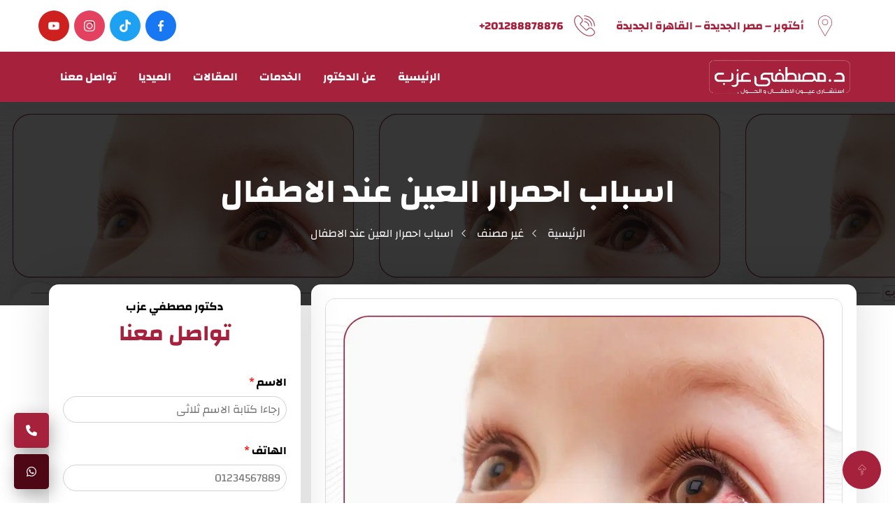

--- FILE ---
content_type: text/html; charset=UTF-8
request_url: https://dr-mostafa-azzab.com/%D8%A7%D8%B3%D8%A8%D8%A7%D8%A8-%D8%A7%D8%AD%D9%85%D8%B1%D8%A7%D8%B1-%D8%A7%D9%84%D8%B9%D9%8A%D9%86-%D8%B9%D9%86%D8%AF-%D8%A7%D9%84%D8%A7%D8%B7%D9%81%D8%A7%D9%84/
body_size: 41628
content:
<!DOCTYPE html><html lang="ar" class="rtl"><head><meta charset="utf-8"><meta name="viewport" content="width=device-width, initial-scale=1.0"><link rel="icon"  href="https://dr-mostafa-azzab.com/wp-content/uploads/2023/11/image-001-removebg-preview.png"><link rel="alternate" hreflang="ar" href="https://dr-mostafa-azzab.com/%d8%a7%d8%b3%d8%a8%d8%a7%d8%a8-%d8%a7%d8%ad%d9%85%d8%b1%d8%a7%d8%b1-%d8%a7%d9%84%d8%b9%d9%8a%d9%86-%d8%b9%d9%86%d8%af-%d8%a7%d9%84%d8%a7%d8%b7%d9%81%d8%a7%d9%84/" />
<link rel="alternate" hreflang="x-default" href="https://dr-mostafa-azzab.com/%d8%a7%d8%b3%d8%a8%d8%a7%d8%a8-%d8%a7%d8%ad%d9%85%d8%b1%d8%a7%d8%b1-%d8%a7%d9%84%d8%b9%d9%8a%d9%86-%d8%b9%d9%86%d8%af-%d8%a7%d9%84%d8%a7%d8%b7%d9%81%d8%a7%d9%84/" />

<!-- تحسين محرك البحث بواسطة رانك ماث - https://rankmath.com/ -->
<title>أهم اسباب احمرار العين عند الاطفال</title>
<meta name="description" content="اسباب احمرار العين عند الاطفال كثيرة - ما هي الاسباب وكيف يمكن علاجها تابع قراءة المقال لمعرفة المزيد."/>
<meta name="robots" content="follow, index, max-snippet:-1, max-video-preview:-1, max-image-preview:large"/>
<link rel="canonical" href="https://dr-mostafa-azzab.com/%d8%a7%d8%b3%d8%a8%d8%a7%d8%a8-%d8%a7%d8%ad%d9%85%d8%b1%d8%a7%d8%b1-%d8%a7%d9%84%d8%b9%d9%8a%d9%86-%d8%b9%d9%86%d8%af-%d8%a7%d9%84%d8%a7%d8%b7%d9%81%d8%a7%d9%84/" />
<meta property="og:locale" content="ar_AR" />
<meta property="og:type" content="article" />
<meta property="og:title" content="أهم اسباب احمرار العين عند الاطفال" />
<meta property="og:description" content="اسباب احمرار العين عند الاطفال كثيرة - ما هي الاسباب وكيف يمكن علاجها تابع قراءة المقال لمعرفة المزيد." />
<meta property="og:url" content="https://dr-mostafa-azzab.com/%d8%a7%d8%b3%d8%a8%d8%a7%d8%a8-%d8%a7%d8%ad%d9%85%d8%b1%d8%a7%d8%b1-%d8%a7%d9%84%d8%b9%d9%8a%d9%86-%d8%b9%d9%86%d8%af-%d8%a7%d9%84%d8%a7%d8%b7%d9%81%d8%a7%d9%84/" />
<meta property="og:site_name" content="dr-mostafa-azzab" />
<meta property="article:publisher" content="https://www.facebook.com/dr.m.azzab/" />
<meta property="article:section" content="غير مصنف" />
<meta property="og:updated_time" content="2024-08-20T15:14:55+03:00" />
<meta property="og:image" content="https://dr-mostafa-azzab.com/wp-content/uploads/2024/02/سبب-احمرار-العين-عند-الاطفال.webp" />
<meta property="og:image:secure_url" content="https://dr-mostafa-azzab.com/wp-content/uploads/2024/02/سبب-احمرار-العين-عند-الاطفال.webp" />
<meta property="og:image:width" content="900" />
<meta property="og:image:height" content="500" />
<meta property="og:image:alt" content="اسباب احمرار العين عند الاطفال" />
<meta property="og:image:type" content="image/webp" />
<meta property="article:published_time" content="2024-02-14T12:30:49+02:00" />
<meta property="article:modified_time" content="2024-08-20T15:14:55+03:00" />
<meta name="twitter:card" content="summary_large_image" />
<meta name="twitter:title" content="أهم اسباب احمرار العين عند الاطفال" />
<meta name="twitter:description" content="اسباب احمرار العين عند الاطفال كثيرة - ما هي الاسباب وكيف يمكن علاجها تابع قراءة المقال لمعرفة المزيد." />
<meta name="twitter:site" content="@dr_m_azzab" />
<meta name="twitter:creator" content="@dr_m_azzab" />
<meta name="twitter:image" content="https://dr-mostafa-azzab.com/wp-content/uploads/2024/02/سبب-احمرار-العين-عند-الاطفال.webp" />
<meta name="twitter:label1" content="كُتب بواسطة" />
<meta name="twitter:data1" content="Dr. Mostafa Azzab" />
<meta name="twitter:label2" content="مدة القراءة" />
<meta name="twitter:data2" content="5 دقائق" />
<script type="application/ld+json" class="rank-math-schema">{"@context":"https://schema.org","@graph":[{"@type":"Place","@id":"https://dr-mostafa-azzab.com/#place","address":{"@type":"PostalAddress","streetAddress":"City Stars Towers Mall, \u0627\u0644\u0645\u062d\u0648\u0631 \u0627\u0644\u0645\u0631\u0643\u0632\u064a\u060c \u0642\u0633\u0645 \u062b\u0627\u0646 6 \u0623\u0643\u062a\u0648\u0628\u0631\u060c \u0645\u062d\u0627\u0641\u0638\u0629 \u0627\u0644\u062c\u064a\u0632\u0629\u060c \u0645\u0635\u0631","addressLocality":"Egypt","addressRegion":"Cairo","postalCode":"11816","addressCountry":"Egypt"}},{"@type":["CommunityHealth","Organization"],"@id":"https://dr-mostafa-azzab.com/#organization","name":"\u0645\u0635\u0637\u0641\u0649 \u0639\u0632\u0628","url":"https://dr-mostafa-azzab.com","sameAs":["https://www.facebook.com/dr.m.azzab/","https://twitter.com/dr_m_azzab","https://www.youtube.com/channel/UCjmAry20PqqLhwddDM9lkxw","https://www.instagram.com/dr.m.azzab/"],"email":"info@dr-mostafa-azzab.com","address":{"@type":"PostalAddress","streetAddress":"City Stars Towers Mall, \u0627\u0644\u0645\u062d\u0648\u0631 \u0627\u0644\u0645\u0631\u0643\u0632\u064a\u060c \u0642\u0633\u0645 \u062b\u0627\u0646 6 \u0623\u0643\u062a\u0648\u0628\u0631\u060c \u0645\u062d\u0627\u0641\u0638\u0629 \u0627\u0644\u062c\u064a\u0632\u0629\u060c \u0645\u0635\u0631","addressLocality":"Egypt","addressRegion":"Cairo","postalCode":"11816","addressCountry":"Egypt"},"logo":{"@type":"ImageObject","@id":"https://dr-mostafa-azzab.com/#logo","url":"https://dr-mostafa-azzab.com/wp-content/uploads/2023/11/ezgif.com-gif-maker-54.webp","contentUrl":"https://dr-mostafa-azzab.com/wp-content/uploads/2023/11/ezgif.com-gif-maker-54.webp","caption":"dr-mostafa-azzab","inLanguage":"ar","width":"418","height":"113"},"contactPoint":[{"@type":"ContactPoint","telephone":"+201144050495","contactType":"customer support"}],"openingHours":["Tuesday,Wednesday,Thursday,Friday,Saturday,Sunday 09:00-17:00"],"location":{"@id":"https://dr-mostafa-azzab.com/#place"}},{"@type":"WebSite","@id":"https://dr-mostafa-azzab.com/#website","url":"https://dr-mostafa-azzab.com","name":"dr-mostafa-azzab","alternateName":"\u062f \u0645\u0635\u0637\u0641\u0649 \u0639\u0632\u0628","publisher":{"@id":"https://dr-mostafa-azzab.com/#organization"},"inLanguage":"ar"},{"@type":"ImageObject","@id":"https://dr-mostafa-azzab.com/wp-content/uploads/2024/02/\u0633\u0628\u0628-\u0627\u062d\u0645\u0631\u0627\u0631-\u0627\u0644\u0639\u064a\u0646-\u0639\u0646\u062f-\u0627\u0644\u0627\u0637\u0641\u0627\u0644.webp","url":"https://dr-mostafa-azzab.com/wp-content/uploads/2024/02/\u0633\u0628\u0628-\u0627\u062d\u0645\u0631\u0627\u0631-\u0627\u0644\u0639\u064a\u0646-\u0639\u0646\u062f-\u0627\u0644\u0627\u0637\u0641\u0627\u0644.webp","width":"900","height":"500","caption":"\u0627\u0633\u0628\u0627\u0628 \u0627\u062d\u0645\u0631\u0627\u0631 \u0627\u0644\u0639\u064a\u0646 \u0639\u0646\u062f \u0627\u0644\u0627\u0637\u0641\u0627\u0644","inLanguage":"ar"},{"@type":"BreadcrumbList","@id":"https://dr-mostafa-azzab.com/%d8%a7%d8%b3%d8%a8%d8%a7%d8%a8-%d8%a7%d8%ad%d9%85%d8%b1%d8%a7%d8%b1-%d8%a7%d9%84%d8%b9%d9%8a%d9%86-%d8%b9%d9%86%d8%af-%d8%a7%d9%84%d8%a7%d8%b7%d9%81%d8%a7%d9%84/#breadcrumb","itemListElement":[{"@type":"ListItem","position":"1","item":{"@id":"https://dr-mostafa-azzab.com","name":"Home"}},{"@type":"ListItem","position":"2","item":{"@id":"https://dr-mostafa-azzab.com/%d8%a7%d8%b3%d8%a8%d8%a7%d8%a8-%d8%a7%d8%ad%d9%85%d8%b1%d8%a7%d8%b1-%d8%a7%d9%84%d8%b9%d9%8a%d9%86-%d8%b9%d9%86%d8%af-%d8%a7%d9%84%d8%a7%d8%b7%d9%81%d8%a7%d9%84/","name":"\u0627\u0633\u0628\u0627\u0628 \u0627\u062d\u0645\u0631\u0627\u0631 \u0627\u0644\u0639\u064a\u0646 \u0639\u0646\u062f \u0627\u0644\u0627\u0637\u0641\u0627\u0644"}}]},{"@type":"WebPage","@id":"https://dr-mostafa-azzab.com/%d8%a7%d8%b3%d8%a8%d8%a7%d8%a8-%d8%a7%d8%ad%d9%85%d8%b1%d8%a7%d8%b1-%d8%a7%d9%84%d8%b9%d9%8a%d9%86-%d8%b9%d9%86%d8%af-%d8%a7%d9%84%d8%a7%d8%b7%d9%81%d8%a7%d9%84/#webpage","url":"https://dr-mostafa-azzab.com/%d8%a7%d8%b3%d8%a8%d8%a7%d8%a8-%d8%a7%d8%ad%d9%85%d8%b1%d8%a7%d8%b1-%d8%a7%d9%84%d8%b9%d9%8a%d9%86-%d8%b9%d9%86%d8%af-%d8%a7%d9%84%d8%a7%d8%b7%d9%81%d8%a7%d9%84/","name":"\u0623\u0647\u0645 \u0627\u0633\u0628\u0627\u0628 \u0627\u062d\u0645\u0631\u0627\u0631 \u0627\u0644\u0639\u064a\u0646 \u0639\u0646\u062f \u0627\u0644\u0627\u0637\u0641\u0627\u0644","datePublished":"2024-02-14T12:30:49+02:00","dateModified":"2024-08-20T15:14:55+03:00","isPartOf":{"@id":"https://dr-mostafa-azzab.com/#website"},"primaryImageOfPage":{"@id":"https://dr-mostafa-azzab.com/wp-content/uploads/2024/02/\u0633\u0628\u0628-\u0627\u062d\u0645\u0631\u0627\u0631-\u0627\u0644\u0639\u064a\u0646-\u0639\u0646\u062f-\u0627\u0644\u0627\u0637\u0641\u0627\u0644.webp"},"inLanguage":"ar","breadcrumb":{"@id":"https://dr-mostafa-azzab.com/%d8%a7%d8%b3%d8%a8%d8%a7%d8%a8-%d8%a7%d8%ad%d9%85%d8%b1%d8%a7%d8%b1-%d8%a7%d9%84%d8%b9%d9%8a%d9%86-%d8%b9%d9%86%d8%af-%d8%a7%d9%84%d8%a7%d8%b7%d9%81%d8%a7%d9%84/#breadcrumb"}},{"@type":"Person","@id":"https://dr-mostafa-azzab.com/author/dr-m-azzabgmail-com/","name":"Dr. Mostafa Azzab","url":"https://dr-mostafa-azzab.com/author/dr-m-azzabgmail-com/","image":{"@type":"ImageObject","@id":"https://secure.gravatar.com/avatar/b75d117998111adf43d6904c36b0a59436f218a1edde29e2086efaf2846c3031?s=96&amp;d=mm&amp;r=g","url":"https://secure.gravatar.com/avatar/b75d117998111adf43d6904c36b0a59436f218a1edde29e2086efaf2846c3031?s=96&amp;d=mm&amp;r=g","caption":"Dr. Mostafa Azzab","inLanguage":"ar"},"sameAs":["http://dr-mostafa-azzab.com"],"worksFor":{"@id":"https://dr-mostafa-azzab.com/#organization"}},{"@type":"BlogPosting","headline":"\u0623\u0647\u0645 \u0627\u0633\u0628\u0627\u0628 \u0627\u062d\u0645\u0631\u0627\u0631 \u0627\u0644\u0639\u064a\u0646 \u0639\u0646\u062f \u0627\u0644\u0627\u0637\u0641\u0627\u0644","keywords":"\u0627\u0633\u0628\u0627\u0628 \u0627\u062d\u0645\u0631\u0627\u0631 \u0627\u0644\u0639\u064a\u0646 \u0639\u0646\u062f \u0627\u0644\u0627\u0637\u0641\u0627\u0644","datePublished":"2024-02-14T12:30:49+02:00","dateModified":"2024-08-20T15:14:55+03:00","author":{"@id":"https://dr-mostafa-azzab.com/author/dr-m-azzabgmail-com/","name":"Dr. Mostafa Azzab"},"publisher":{"@id":"https://dr-mostafa-azzab.com/#organization"},"description":"\u0627\u0633\u0628\u0627\u0628 \u0627\u062d\u0645\u0631\u0627\u0631 \u0627\u0644\u0639\u064a\u0646 \u0639\u0646\u062f \u0627\u0644\u0627\u0637\u0641\u0627\u0644 \u0643\u062b\u064a\u0631\u0629 - \u0645\u0627 \u0647\u064a \u0627\u0644\u0627\u0633\u0628\u0627\u0628 \u0648\u0643\u064a\u0641 \u064a\u0645\u0643\u0646 \u0639\u0644\u0627\u062c\u0647\u0627 \u062a\u0627\u0628\u0639 \u0642\u0631\u0627\u0621\u0629 \u0627\u0644\u0645\u0642\u0627\u0644 \u0644\u0645\u0639\u0631\u0641\u0629 \u0627\u0644\u0645\u0632\u064a\u062f.","name":"\u0623\u0647\u0645 \u0627\u0633\u0628\u0627\u0628 \u0627\u062d\u0645\u0631\u0627\u0631 \u0627\u0644\u0639\u064a\u0646 \u0639\u0646\u062f \u0627\u0644\u0627\u0637\u0641\u0627\u0644","@id":"https://dr-mostafa-azzab.com/%d8%a7%d8%b3%d8%a8%d8%a7%d8%a8-%d8%a7%d8%ad%d9%85%d8%b1%d8%a7%d8%b1-%d8%a7%d9%84%d8%b9%d9%8a%d9%86-%d8%b9%d9%86%d8%af-%d8%a7%d9%84%d8%a7%d8%b7%d9%81%d8%a7%d9%84/#richSnippet","isPartOf":{"@id":"https://dr-mostafa-azzab.com/%d8%a7%d8%b3%d8%a8%d8%a7%d8%a8-%d8%a7%d8%ad%d9%85%d8%b1%d8%a7%d8%b1-%d8%a7%d9%84%d8%b9%d9%8a%d9%86-%d8%b9%d9%86%d8%af-%d8%a7%d9%84%d8%a7%d8%b7%d9%81%d8%a7%d9%84/#webpage"},"image":{"@id":"https://dr-mostafa-azzab.com/wp-content/uploads/2024/02/\u0633\u0628\u0628-\u0627\u062d\u0645\u0631\u0627\u0631-\u0627\u0644\u0639\u064a\u0646-\u0639\u0646\u062f-\u0627\u0644\u0627\u0637\u0641\u0627\u0644.webp"},"inLanguage":"ar","mainEntityOfPage":{"@id":"https://dr-mostafa-azzab.com/%d8%a7%d8%b3%d8%a8%d8%a7%d8%a8-%d8%a7%d8%ad%d9%85%d8%b1%d8%a7%d8%b1-%d8%a7%d9%84%d8%b9%d9%8a%d9%86-%d8%b9%d9%86%d8%af-%d8%a7%d9%84%d8%a7%d8%b7%d9%81%d8%a7%d9%84/#webpage"}}]}</script>
<!-- /إضافة تحسين محركات البحث لووردبريس Rank Math -->

<link rel="alternate" type="application/rss+xml" title="د. مصطفى عزب &laquo; اسباب احمرار العين عند الاطفال خلاصة التعليقات" href="https://dr-mostafa-azzab.com/%d8%a7%d8%b3%d8%a8%d8%a7%d8%a8-%d8%a7%d8%ad%d9%85%d8%b1%d8%a7%d8%b1-%d8%a7%d9%84%d8%b9%d9%8a%d9%86-%d8%b9%d9%86%d8%af-%d8%a7%d9%84%d8%a7%d8%b7%d9%81%d8%a7%d9%84/feed/" />
<link rel="alternate" title="oEmbed (JSON)" type="application/json+oembed" href="https://dr-mostafa-azzab.com/wp-json/oembed/1.0/embed?url=https%3A%2F%2Fdr-mostafa-azzab.com%2F%25d8%25a7%25d8%25b3%25d8%25a8%25d8%25a7%25d8%25a8-%25d8%25a7%25d8%25ad%25d9%2585%25d8%25b1%25d8%25a7%25d8%25b1-%25d8%25a7%25d9%2584%25d8%25b9%25d9%258a%25d9%2586-%25d8%25b9%25d9%2586%25d8%25af-%25d8%25a7%25d9%2584%25d8%25a7%25d8%25b7%25d9%2581%25d8%25a7%25d9%2584%2F" />
<link rel="alternate" title="oEmbed (XML)" type="text/xml+oembed" href="https://dr-mostafa-azzab.com/wp-json/oembed/1.0/embed?url=https%3A%2F%2Fdr-mostafa-azzab.com%2F%25d8%25a7%25d8%25b3%25d8%25a8%25d8%25a7%25d8%25a8-%25d8%25a7%25d8%25ad%25d9%2585%25d8%25b1%25d8%25a7%25d8%25b1-%25d8%25a7%25d9%2584%25d8%25b9%25d9%258a%25d9%2586-%25d8%25b9%25d9%2586%25d8%25af-%25d8%25a7%25d9%2584%25d8%25a7%25d8%25b7%25d9%2581%25d8%25a7%25d9%2584%2F&#038;format=xml" />
<style id='wp-img-auto-sizes-contain-inline-css' type='text/css'>
img:is([sizes=auto i],[sizes^="auto," i]){contain-intrinsic-size:3000px 1500px}
/*# sourceURL=wp-img-auto-sizes-contain-inline-css */
</style>
<link rel='stylesheet' id='structured-content-frontend-css' href='https://dr-mostafa-azzab.com/wp-content/plugins/structured-content/dist/blocks.style.build.css?ver=1.7.0' type='text/css' media='all' />
<style id='wp-emoji-styles-inline-css' type='text/css'>

	img.wp-smiley, img.emoji {
		display: inline !important;
		border: none !important;
		box-shadow: none !important;
		height: 1em !important;
		width: 1em !important;
		margin: 0 0.07em !important;
		vertical-align: -0.1em !important;
		background: none !important;
		padding: 0 !important;
	}
/*# sourceURL=wp-emoji-styles-inline-css */
</style>
<link rel='stylesheet' id='wpml-legacy-horizontal-list-0-css' href='https://dr-mostafa-azzab.com/wp-content/plugins/sitepress-multilingual-cms/templates/language-switchers/legacy-list-horizontal/style.min.css?ver=1' type='text/css' media='all' />
<style id='wpml-legacy-horizontal-list-0-inline-css' type='text/css'>
.wpml-ls-statics-footer a, .wpml-ls-statics-footer .wpml-ls-sub-menu a, .wpml-ls-statics-footer .wpml-ls-sub-menu a:link, .wpml-ls-statics-footer li:not(.wpml-ls-current-language) .wpml-ls-link, .wpml-ls-statics-footer li:not(.wpml-ls-current-language) .wpml-ls-link:link {color:#444444;background-color:#ffffff;}.wpml-ls-statics-footer .wpml-ls-sub-menu a:hover,.wpml-ls-statics-footer .wpml-ls-sub-menu a:focus, .wpml-ls-statics-footer .wpml-ls-sub-menu a:link:hover, .wpml-ls-statics-footer .wpml-ls-sub-menu a:link:focus {color:#000000;background-color:#eeeeee;}.wpml-ls-statics-footer .wpml-ls-current-language > a {color:#444444;background-color:#ffffff;}.wpml-ls-statics-footer .wpml-ls-current-language:hover>a, .wpml-ls-statics-footer .wpml-ls-current-language>a:focus {color:#000000;background-color:#eeeeee;}
/*# sourceURL=wpml-legacy-horizontal-list-0-inline-css */
</style>
<link rel='stylesheet' id='call-action-css-css' href='https://dr-mostafa-azzab.com/wp-content/plugins/callAction//front/call.css?ver=1172876790' type='text/css' media='all' />
<script type="text/javascript" id="wpml-cookie-js-extra">
/* <![CDATA[ */
var wpml_cookies = {"wp-wpml_current_language":{"value":"ar","expires":1,"path":"/"}};
var wpml_cookies = {"wp-wpml_current_language":{"value":"ar","expires":1,"path":"/"}};
//# sourceURL=wpml-cookie-js-extra
/* ]]> */
</script>
<script type="text/javascript" src="https://dr-mostafa-azzab.com/wp-content/plugins/sitepress-multilingual-cms/res/js/cookies/language-cookie.js?ver=486900" id="wpml-cookie-js" defer="defer" data-wp-strategy="defer"></script>
<link rel="https://api.w.org/" href="https://dr-mostafa-azzab.com/wp-json/" /><link rel="alternate" title="JSON" type="application/json" href="https://dr-mostafa-azzab.com/wp-json/wp/v2/posts/4015" /><link rel="EditURI" type="application/rsd+xml" title="RSD" href="https://dr-mostafa-azzab.com/xmlrpc.php?rsd" />
<meta name="generator" content="WordPress 6.9" />
<link rel='shortlink' href='https://dr-mostafa-azzab.com/?p=4015' />
<meta name="generator" content="WPML ver:4.8.6 stt:5,1;" />
<!-- Google Tag Manager -->
<script>(function(w,d,s,l,i){w[l]=w[l]||[];w[l].push({'gtm.start':
new Date().getTime(),event:'gtm.js'});var f=d.getElementsByTagName(s)[0],
j=d.createElement(s),dl=l!='dataLayer'?'&l='+l:'';j.async=true;j.src=
'https://www.googletagmanager.com/gtm.js?id='+i+dl;f.parentNode.insertBefore(j,f);
})(window,document,'script','dataLayer','GTM-MZHT8GTJ');</script>
<!-- End Google Tag Manager --><link rel="icon" href="https://dr-mostafa-azzab.com/wp-content/uploads/2023/12/ddsa-150x64.png" sizes="32x32" />
<link rel="icon" href="https://dr-mostafa-azzab.com/wp-content/uploads/2023/12/ddsa.png" sizes="192x192" />
<link rel="apple-touch-icon" href="https://dr-mostafa-azzab.com/wp-content/uploads/2023/12/ddsa.png" />
<meta name="msapplication-TileImage" content="https://dr-mostafa-azzab.com/wp-content/uploads/2023/12/ddsa.png" />
<style> @font-face {font-family: 'Ruwudu'; font-style: normal; font-weight: 600; font-display: swap; src: url(https://fonts.gstatic.com/s/ruwudu/v4/sykx-y1tj6UzRKf1TS6H_PLAnlQ.woff2) format('woff2'); unicode-range: U+0600-06FF, U+0750-077F, U+0870-088E, U+0890-0891, U+0898-08E1, U+08E3-08FF, U+200C-200E, U+2010-2011, U+204F, U+2E41, U+FB50-FDFF, U+FE70-FE74, U+FE76-FEFC; }/* arabic */ @font-face {font-family: 'Changa'; font-style: normal; font-weight: 400; font-display: swap; src: url(https://fonts.gstatic.com/s/changa/v27/2-cm9JNi2YuVOUckY5y-au8.woff2) format('woff2'); unicode-range: U+0600-06FF, U+0750-077F, U+0870-088E, U+0890-0891, U+0898-08E1, U+08E3-08FF, U+200C-200E, U+2010-2011, U+204F, U+2E41, U+FB50-FDFF, U+FE70-FE74, U+FE76-FEFC; } /* latin-ext */ @font-face {font-family: 'Changa'; font-style: normal; font-weight: 400; font-display: swap; src: url(https://fonts.gstatic.com/s/changa/v27/2-cm9JNi2YuVOUckaJy-au8.woff2) format('woff2'); unicode-range: U+0100-02AF, U+0304, U+0308, U+0329, U+1E00-1E9F, U+1EF2-1EFF, U+2020, U+20A0-20AB, U+20AD-20CF, U+2113, U+2C60-2C7F, U+A720-A7FF; } /* latin */ @font-face {font-family: 'Changa'; font-style: normal; font-weight: 400; font-display: swap; src: url(https://fonts.gstatic.com/s/changa/v27/2-cm9JNi2YuVOUckZpy-.woff2) format('woff2'); unicode-range: U+0000-00FF, U+0131, U+0152-0153, U+02BB-02BC, U+02C6, U+02DA, U+02DC, U+0304, U+0308, U+0329, U+2000-206F, U+2074, U+20AC, U+2122, U+2191, U+2193, U+2212, U+2215, U+FEFF, U+FFFD; } /* arabic */ @font-face {font-family: 'Changa'; font-style: normal; font-weight: 700; font-display: swap; src: url(https://fonts.gstatic.com/s/changa/v27/2-cm9JNi2YuVOUckY5y-au8.woff2) format('woff2'); unicode-range: U+0600-06FF, U+0750-077F, U+0870-088E, U+0890-0891, U+0898-08E1, U+08E3-08FF, U+200C-200E, U+2010-2011, U+204F, U+2E41, U+FB50-FDFF, U+FE70-FE74, U+FE76-FEFC; } /* latin-ext */ @font-face {font-family: 'Changa'; font-style: normal; font-weight: 700; font-display: swap; src: url(https://fonts.gstatic.com/s/changa/v27/2-cm9JNi2YuVOUckaJy-au8.woff2) format('woff2'); unicode-range: U+0100-02AF, U+0304, U+0308, U+0329, U+1E00-1E9F, U+1EF2-1EFF, U+2020, U+20A0-20AB, U+20AD-20CF, U+2113, U+2C60-2C7F, U+A720-A7FF; } /* latin */ @font-face {font-family: 'Changa'; font-style: normal; font-weight: 700; font-display: swap; src: url(https://fonts.gstatic.com/s/changa/v27/2-cm9JNi2YuVOUckZpy-.woff2) format('woff2'); unicode-range: U+0000-00FF, U+0131, U+0152-0153, U+02BB-02BC, U+02C6, U+02DA, U+02DC, U+0304, U+0308, U+0329, U+2000-206F, U+2074, U+20AC, U+2122, U+2191, U+2193, U+2212, U+2215, U+FEFF, U+FFFD; }</style><link rel="stylesheet" href="https://dr-mostafa-azzab.com/wp-content/themes/BeGroup//assets/css/bootstrap.min.css" /><link rel="stylesheet" href="https://dr-mostafa-azzab.com/wp-content/themes/BeGroup//assets/css/theme.css?ver=1772761625" /><style id='global-styles-inline-css' type='text/css'>
:root{--wp--preset--aspect-ratio--square: 1;--wp--preset--aspect-ratio--4-3: 4/3;--wp--preset--aspect-ratio--3-4: 3/4;--wp--preset--aspect-ratio--3-2: 3/2;--wp--preset--aspect-ratio--2-3: 2/3;--wp--preset--aspect-ratio--16-9: 16/9;--wp--preset--aspect-ratio--9-16: 9/16;--wp--preset--color--black: #000000;--wp--preset--color--cyan-bluish-gray: #abb8c3;--wp--preset--color--white: #ffffff;--wp--preset--color--pale-pink: #f78da7;--wp--preset--color--vivid-red: #cf2e2e;--wp--preset--color--luminous-vivid-orange: #ff6900;--wp--preset--color--luminous-vivid-amber: #fcb900;--wp--preset--color--light-green-cyan: #7bdcb5;--wp--preset--color--vivid-green-cyan: #00d084;--wp--preset--color--pale-cyan-blue: #8ed1fc;--wp--preset--color--vivid-cyan-blue: #0693e3;--wp--preset--color--vivid-purple: #9b51e0;--wp--preset--gradient--vivid-cyan-blue-to-vivid-purple: linear-gradient(135deg,rgb(6,147,227) 0%,rgb(155,81,224) 100%);--wp--preset--gradient--light-green-cyan-to-vivid-green-cyan: linear-gradient(135deg,rgb(122,220,180) 0%,rgb(0,208,130) 100%);--wp--preset--gradient--luminous-vivid-amber-to-luminous-vivid-orange: linear-gradient(135deg,rgb(252,185,0) 0%,rgb(255,105,0) 100%);--wp--preset--gradient--luminous-vivid-orange-to-vivid-red: linear-gradient(135deg,rgb(255,105,0) 0%,rgb(207,46,46) 100%);--wp--preset--gradient--very-light-gray-to-cyan-bluish-gray: linear-gradient(135deg,rgb(238,238,238) 0%,rgb(169,184,195) 100%);--wp--preset--gradient--cool-to-warm-spectrum: linear-gradient(135deg,rgb(74,234,220) 0%,rgb(151,120,209) 20%,rgb(207,42,186) 40%,rgb(238,44,130) 60%,rgb(251,105,98) 80%,rgb(254,248,76) 100%);--wp--preset--gradient--blush-light-purple: linear-gradient(135deg,rgb(255,206,236) 0%,rgb(152,150,240) 100%);--wp--preset--gradient--blush-bordeaux: linear-gradient(135deg,rgb(254,205,165) 0%,rgb(254,45,45) 50%,rgb(107,0,62) 100%);--wp--preset--gradient--luminous-dusk: linear-gradient(135deg,rgb(255,203,112) 0%,rgb(199,81,192) 50%,rgb(65,88,208) 100%);--wp--preset--gradient--pale-ocean: linear-gradient(135deg,rgb(255,245,203) 0%,rgb(182,227,212) 50%,rgb(51,167,181) 100%);--wp--preset--gradient--electric-grass: linear-gradient(135deg,rgb(202,248,128) 0%,rgb(113,206,126) 100%);--wp--preset--gradient--midnight: linear-gradient(135deg,rgb(2,3,129) 0%,rgb(40,116,252) 100%);--wp--preset--font-size--small: 13px;--wp--preset--font-size--medium: 20px;--wp--preset--font-size--large: 36px;--wp--preset--font-size--x-large: 42px;--wp--preset--spacing--20: 0.44rem;--wp--preset--spacing--30: 0.67rem;--wp--preset--spacing--40: 1rem;--wp--preset--spacing--50: 1.5rem;--wp--preset--spacing--60: 2.25rem;--wp--preset--spacing--70: 3.38rem;--wp--preset--spacing--80: 5.06rem;--wp--preset--shadow--natural: 6px 6px 9px rgba(0, 0, 0, 0.2);--wp--preset--shadow--deep: 12px 12px 50px rgba(0, 0, 0, 0.4);--wp--preset--shadow--sharp: 6px 6px 0px rgba(0, 0, 0, 0.2);--wp--preset--shadow--outlined: 6px 6px 0px -3px rgb(255, 255, 255), 6px 6px rgb(0, 0, 0);--wp--preset--shadow--crisp: 6px 6px 0px rgb(0, 0, 0);}:where(.is-layout-flex){gap: 0.5em;}:where(.is-layout-grid){gap: 0.5em;}body .is-layout-flex{display: flex;}.is-layout-flex{flex-wrap: wrap;align-items: center;}.is-layout-flex > :is(*, div){margin: 0;}body .is-layout-grid{display: grid;}.is-layout-grid > :is(*, div){margin: 0;}:where(.wp-block-columns.is-layout-flex){gap: 2em;}:where(.wp-block-columns.is-layout-grid){gap: 2em;}:where(.wp-block-post-template.is-layout-flex){gap: 1.25em;}:where(.wp-block-post-template.is-layout-grid){gap: 1.25em;}.has-black-color{color: var(--wp--preset--color--black) !important;}.has-cyan-bluish-gray-color{color: var(--wp--preset--color--cyan-bluish-gray) !important;}.has-white-color{color: var(--wp--preset--color--white) !important;}.has-pale-pink-color{color: var(--wp--preset--color--pale-pink) !important;}.has-vivid-red-color{color: var(--wp--preset--color--vivid-red) !important;}.has-luminous-vivid-orange-color{color: var(--wp--preset--color--luminous-vivid-orange) !important;}.has-luminous-vivid-amber-color{color: var(--wp--preset--color--luminous-vivid-amber) !important;}.has-light-green-cyan-color{color: var(--wp--preset--color--light-green-cyan) !important;}.has-vivid-green-cyan-color{color: var(--wp--preset--color--vivid-green-cyan) !important;}.has-pale-cyan-blue-color{color: var(--wp--preset--color--pale-cyan-blue) !important;}.has-vivid-cyan-blue-color{color: var(--wp--preset--color--vivid-cyan-blue) !important;}.has-vivid-purple-color{color: var(--wp--preset--color--vivid-purple) !important;}.has-black-background-color{background-color: var(--wp--preset--color--black) !important;}.has-cyan-bluish-gray-background-color{background-color: var(--wp--preset--color--cyan-bluish-gray) !important;}.has-white-background-color{background-color: var(--wp--preset--color--white) !important;}.has-pale-pink-background-color{background-color: var(--wp--preset--color--pale-pink) !important;}.has-vivid-red-background-color{background-color: var(--wp--preset--color--vivid-red) !important;}.has-luminous-vivid-orange-background-color{background-color: var(--wp--preset--color--luminous-vivid-orange) !important;}.has-luminous-vivid-amber-background-color{background-color: var(--wp--preset--color--luminous-vivid-amber) !important;}.has-light-green-cyan-background-color{background-color: var(--wp--preset--color--light-green-cyan) !important;}.has-vivid-green-cyan-background-color{background-color: var(--wp--preset--color--vivid-green-cyan) !important;}.has-pale-cyan-blue-background-color{background-color: var(--wp--preset--color--pale-cyan-blue) !important;}.has-vivid-cyan-blue-background-color{background-color: var(--wp--preset--color--vivid-cyan-blue) !important;}.has-vivid-purple-background-color{background-color: var(--wp--preset--color--vivid-purple) !important;}.has-black-border-color{border-color: var(--wp--preset--color--black) !important;}.has-cyan-bluish-gray-border-color{border-color: var(--wp--preset--color--cyan-bluish-gray) !important;}.has-white-border-color{border-color: var(--wp--preset--color--white) !important;}.has-pale-pink-border-color{border-color: var(--wp--preset--color--pale-pink) !important;}.has-vivid-red-border-color{border-color: var(--wp--preset--color--vivid-red) !important;}.has-luminous-vivid-orange-border-color{border-color: var(--wp--preset--color--luminous-vivid-orange) !important;}.has-luminous-vivid-amber-border-color{border-color: var(--wp--preset--color--luminous-vivid-amber) !important;}.has-light-green-cyan-border-color{border-color: var(--wp--preset--color--light-green-cyan) !important;}.has-vivid-green-cyan-border-color{border-color: var(--wp--preset--color--vivid-green-cyan) !important;}.has-pale-cyan-blue-border-color{border-color: var(--wp--preset--color--pale-cyan-blue) !important;}.has-vivid-cyan-blue-border-color{border-color: var(--wp--preset--color--vivid-cyan-blue) !important;}.has-vivid-purple-border-color{border-color: var(--wp--preset--color--vivid-purple) !important;}.has-vivid-cyan-blue-to-vivid-purple-gradient-background{background: var(--wp--preset--gradient--vivid-cyan-blue-to-vivid-purple) !important;}.has-light-green-cyan-to-vivid-green-cyan-gradient-background{background: var(--wp--preset--gradient--light-green-cyan-to-vivid-green-cyan) !important;}.has-luminous-vivid-amber-to-luminous-vivid-orange-gradient-background{background: var(--wp--preset--gradient--luminous-vivid-amber-to-luminous-vivid-orange) !important;}.has-luminous-vivid-orange-to-vivid-red-gradient-background{background: var(--wp--preset--gradient--luminous-vivid-orange-to-vivid-red) !important;}.has-very-light-gray-to-cyan-bluish-gray-gradient-background{background: var(--wp--preset--gradient--very-light-gray-to-cyan-bluish-gray) !important;}.has-cool-to-warm-spectrum-gradient-background{background: var(--wp--preset--gradient--cool-to-warm-spectrum) !important;}.has-blush-light-purple-gradient-background{background: var(--wp--preset--gradient--blush-light-purple) !important;}.has-blush-bordeaux-gradient-background{background: var(--wp--preset--gradient--blush-bordeaux) !important;}.has-luminous-dusk-gradient-background{background: var(--wp--preset--gradient--luminous-dusk) !important;}.has-pale-ocean-gradient-background{background: var(--wp--preset--gradient--pale-ocean) !important;}.has-electric-grass-gradient-background{background: var(--wp--preset--gradient--electric-grass) !important;}.has-midnight-gradient-background{background: var(--wp--preset--gradient--midnight) !important;}.has-small-font-size{font-size: var(--wp--preset--font-size--small) !important;}.has-medium-font-size{font-size: var(--wp--preset--font-size--medium) !important;}.has-large-font-size{font-size: var(--wp--preset--font-size--large) !important;}.has-x-large-font-size{font-size: var(--wp--preset--font-size--x-large) !important;}
/*# sourceURL=global-styles-inline-css */
</style>
<link rel='stylesheet' id='wpforms-classic-full-css' href='https://dr-mostafa-azzab.com/wp-content/plugins/wpforms/assets/css/frontend/classic/wpforms-full.min.css?ver=1.9.8.7' type='text/css' media='all' />
</head><body class="rtl wp-singular post-template-default single single-post postid-4015 single-format-standard wp-custom-logo wp-theme-BeGroup"><div class="main-url" ajaxurl="https://dr-mostafa-azzab.com/wp-admin/admin-ajax.php" homeurl="https://dr-mostafa-azzab.com" isuserlogged="0"></div><begroup><article class="top-header"><container class="h-100 flex-between align-center"><div class="icon-boxes flex-center align-center"><div class="icon-box"><svg aria-hidden="true" width="256" height="256" viewBox="0 0 256 256" xml:space="preserve">

<defs>
</defs>
<g style="stroke: none; stroke-width: 0; stroke-dasharray: none; stroke-linecap: butt; stroke-linejoin: miter; stroke-miterlimit: 10; fill: none; fill-rule: nonzero; opacity: 1;" transform="translate(1.4065934065934016 1.4065934065934016) scale(2.81 2.81)" >
	<path d="M 45 90 c -0.354 0 -0.681 -0.187 -0.861 -0.491 l -4.712 -7.972 C 30.222 65.976 20.704 49.884 17.64 43.734 c -2.033 -4.169 -3.062 -8.646 -3.062 -13.313 C 14.578 13.647 28.225 0 45 0 c 16.774 0 30.422 13.647 30.422 30.422 c 0 4.664 -1.028 9.141 -3.056 13.305 c -0.012 0.023 -0.023 0.045 -0.036 0.067 c -3.095 6.193 -12.581 22.231 -21.757 37.743 l -4.712 7.972 C 45.681 89.813 45.354 90 45 90 z M 45 2 C 29.328 2 16.578 14.75 16.578 30.422 c 0 4.359 0.96 8.542 2.854 12.43 c 3.027 6.073 12.522 22.126 21.705 37.649 L 45 87.035 l 3.853 -6.517 c 9.187 -15.531 18.686 -31.591 21.717 -37.676 c 0.009 -0.017 0.018 -0.033 0.026 -0.049 c 1.875 -3.874 2.826 -8.036 2.826 -12.372 C 73.422 14.75 60.672 2 45 2 z" style="stroke: none; stroke-width: 1; stroke-dasharray: none; stroke-linecap: butt; stroke-linejoin: miter; stroke-miterlimit: 10; fill: rgb(0,0,0); fill-rule: nonzero; opacity: 1;" transform=" matrix(1 0 0 1 0 0) " stroke-linecap="round" />
	<path d="M 45 42.436 c -7.279 0 -13.2 -5.922 -13.2 -13.201 s 5.921 -13.2 13.2 -13.2 c 7.278 0 13.2 5.921 13.2 13.2 S 52.278 42.436 45 42.436 z M 45 18.035 c -6.176 0 -11.2 5.024 -11.2 11.2 c 0 6.176 5.024 11.201 11.2 11.201 s 11.2 -5.024 11.2 -11.201 C 56.2 23.059 51.176 18.035 45 18.035 z" style="stroke: none; stroke-width: 1; stroke-dasharray: none; stroke-linecap: butt; stroke-linejoin: miter; stroke-miterlimit: 10; fill: rgb(0,0,0); fill-rule: nonzero; opacity: 1;" transform=" matrix(1 0 0 1 0 0) " stroke-linecap="round" />
</g>
</svg><div class="flex-1"><h2 class="smtitle"> </h2><span>أكتوبر – مصر الجديدة – القاهرة الجديدة</span></div></div><div class="icon-box"><svg aria-hidden="true" version="1.1" width="256" height="256" viewBox="0 0 256 256" xml:space="preserve">

<defs>
</defs>
<g style="stroke: none; stroke-width: 0; stroke-dasharray: none; stroke-linecap: butt; stroke-linejoin: miter; stroke-miterlimit: 10; fill: none; fill-rule: nonzero; opacity: 1;" transform="translate(1.4065934065934016 1.4065934065934016) scale(2.81 2.81)" >
	<path d="M 16.503 3 c 0.071 0 0.142 0.001 0.215 0.003 c 0.131 0.003 0.261 0.011 0.388 0.019 c 0.171 0.011 0.342 0.024 0.513 0.044 c 0.137 0.016 0.273 0.038 0.409 0.059 c 0.162 0.026 0.323 0.051 0.487 0.086 c 0.129 0.027 0.255 0.061 0.425 0.104 l 0.056 0.015 c 0.133 0.034 0.266 0.067 0.398 0.108 c 0.123 0.038 0.244 0.084 0.366 0.128 l 0.076 0.028 l 0.124 0.045 c 0.098 0.035 0.197 0.07 0.294 0.11 c 0.122 0.051 0.242 0.11 0.362 0.168 l 0.094 0.045 l 0.165 0.078 c 0.072 0.034 0.144 0.066 0.215 0.104 c 0.125 0.067 0.246 0.143 0.368 0.217 l 0.099 0.061 l 0.192 0.115 c 0.047 0.028 0.096 0.054 0.143 0.086 c 0.153 0.102 0.3 0.217 0.447 0.33 l 0.054 0.041 c 0.067 0.051 0.135 0.101 0.203 0.15 l 0.059 0.042 c 0.257 0.21 0.499 0.429 0.72 0.649 l 8.159 8.159 c 0.221 0.221 0.439 0.463 0.641 0.709 l 0.053 0.072 c 0.049 0.068 0.098 0.135 0.149 0.202 l 0.046 0.061 c 0.111 0.145 0.223 0.288 0.324 0.44 c 0.032 0.048 0.059 0.098 0.088 0.147 l 0.112 0.188 l 0.063 0.103 c 0.074 0.121 0.149 0.24 0.215 0.365 c 0.038 0.071 0.071 0.144 0.104 0.216 l 0.077 0.163 l 0.046 0.096 c 0.057 0.119 0.116 0.238 0.167 0.36 c 0.04 0.095 0.073 0.192 0.108 0.289 l 0.046 0.127 l 0.028 0.076 c 0.045 0.122 0.09 0.244 0.129 0.37 c 0.04 0.128 0.072 0.258 0.105 0.388 l 0.024 0.095 c 0.034 0.132 0.069 0.264 0.098 0.399 c 0.034 0.159 0.059 0.319 0.084 0.48 c 0.022 0.138 0.044 0.275 0.06 0.415 c 0.02 0.17 0.032 0.34 0.043 0.509 c 0.008 0.13 0.016 0.259 0.019 0.389 c 0.004 0.179 0.003 0.358 -0.002 0.536 c -0.004 0.121 -0.009 0.242 -0.017 0.364 c -0.012 0.187 -0.03 0.373 -0.052 0.555 c -0.014 0.111 -0.03 0.222 -0.048 0.334 c -0.031 0.194 -0.065 0.386 -0.107 0.577 c -0.02 0.09 -0.043 0.178 -0.073 0.297 c -0.05 0.2 -0.104 0.398 -0.166 0.593 c -0.016 0.051 -0.035 0.101 -0.053 0.152 l -0.038 0.106 c -0.072 0.204 -0.146 0.407 -0.231 0.605 l -0.037 0.078 l -0.064 0.137 c -0.096 0.209 -0.194 0.416 -0.316 0.637 l -0.087 0.148 c -0.145 0.253 -0.259 0.439 -0.365 0.597 c -0.034 0.045 -0.067 0.09 -0.099 0.135 c -0.186 0.266 -0.343 0.474 -0.494 0.654 c -0.229 0.274 -0.408 0.473 -0.58 0.645 l -5.52 5.52 c -1.876 1.876 -1.876 4.927 0 6.803 l 23.86 23.86 c 0.909 0.909 2.117 1.409 3.402 1.409 c 1.285 0 2.493 -0.5 3.402 -1.409 l 5.52 -5.52 c 0.172 -0.172 0.371 -0.351 0.645 -0.581 c 0.181 -0.151 0.389 -0.309 0.654 -0.495 c 0.043 -0.03 0.085 -0.061 0.133 -0.097 c 0.16 -0.108 0.348 -0.223 0.604 -0.37 l 0.158 -0.095 c 0.204 -0.112 0.413 -0.21 0.624 -0.307 l 0.135 -0.063 l 0.074 -0.035 c 0.201 -0.086 0.405 -0.161 0.613 -0.234 l 0.106 -0.038 c 0.048 -0.017 0.096 -0.035 0.145 -0.051 c 0.198 -0.063 0.397 -0.117 0.631 -0.176 c 0.087 -0.022 0.173 -0.044 0.261 -0.064 c 0.193 -0.042 0.386 -0.077 0.583 -0.108 c 0.109 -0.017 0.218 -0.034 0.326 -0.047 c 0.187 -0.023 0.373 -0.04 0.565 -0.053 c 0.119 -0.008 0.239 -0.013 0.357 -0.017 c 0.108 -0.003 0.216 -0.005 0.325 -0.005 c 0.071 0 0.142 0.001 0.214 0.003 c 0.13 0.003 0.26 0.011 0.388 0.019 c 0.171 0.011 0.341 0.024 0.513 0.043 c 0.137 0.016 0.273 0.038 0.409 0.059 c 0.162 0.026 0.323 0.051 0.486 0.086 c 0.129 0.027 0.256 0.061 0.425 0.104 l 0.056 0.015 c 0.133 0.034 0.266 0.067 0.398 0.108 c 0.124 0.038 0.245 0.084 0.367 0.128 l 0.075 0.027 l 0.124 0.045 c 0.098 0.035 0.197 0.07 0.294 0.11 c 0.122 0.051 0.241 0.11 0.361 0.167 l 0.094 0.045 l 0.165 0.078 c 0.072 0.034 0.144 0.066 0.215 0.104 c 0.125 0.067 0.246 0.143 0.368 0.217 l 0.099 0.061 l 0.192 0.115 c 0.047 0.028 0.096 0.054 0.143 0.086 c 0.153 0.102 0.3 0.217 0.448 0.33 l 0.053 0.041 c 0.067 0.051 0.135 0.101 0.204 0.15 l 0.059 0.042 c 0.257 0.21 0.499 0.429 0.72 0.649 l 8.159 8.159 c 0.221 0.221 0.439 0.463 0.641 0.709 l 0.053 0.072 c 0.049 0.068 0.098 0.135 0.149 0.202 l 0.046 0.061 c 0.111 0.145 0.223 0.288 0.324 0.44 c 0.032 0.048 0.059 0.097 0.088 0.146 l 0.112 0.188 l 0.063 0.103 c 0.074 0.121 0.149 0.24 0.216 0.366 c 0.038 0.071 0.071 0.144 0.104 0.216 l 0.077 0.163 l 0.046 0.096 c 0.057 0.119 0.116 0.237 0.166 0.359 c 0.04 0.095 0.073 0.192 0.108 0.289 l 0.046 0.128 l 0.028 0.076 c 0.045 0.122 0.09 0.244 0.129 0.37 c 0.04 0.128 0.072 0.257 0.105 0.386 l 0.025 0.095 c 0.034 0.133 0.069 0.265 0.098 0.4 c 0.034 0.159 0.059 0.319 0.084 0.48 c 0.022 0.138 0.044 0.275 0.06 0.415 c 0.02 0.17 0.032 0.34 0.043 0.509 c 0.008 0.13 0.016 0.259 0.019 0.389 c 0.004 0.179 0.003 0.358 -0.002 0.536 c -0.004 0.121 -0.009 0.242 -0.017 0.364 c -0.012 0.187 -0.03 0.373 -0.052 0.555 c -0.014 0.112 -0.031 0.222 -0.048 0.334 c -0.031 0.194 -0.065 0.386 -0.107 0.578 c -0.02 0.089 -0.043 0.178 -0.073 0.297 c -0.05 0.199 -0.104 0.398 -0.166 0.593 c -0.016 0.051 -0.035 0.102 -0.053 0.152 l -0.038 0.106 c -0.072 0.204 -0.146 0.407 -0.231 0.605 l -0.037 0.079 l -0.064 0.137 c -0.096 0.209 -0.194 0.416 -0.316 0.637 l -0.087 0.148 c -0.145 0.252 -0.259 0.439 -0.365 0.597 c -0.034 0.045 -0.067 0.09 -0.099 0.135 c -0.186 0.266 -0.343 0.474 -0.494 0.653 c -0.229 0.274 -0.408 0.473 -0.58 0.645 l -0.026 0.026 l -0.026 0.027 C 80.119 84.687 74.086 87 67.127 87 c -12.981 0 -27.91 -7.839 -42.053 -22.089 C 10.703 50.648 2.864 35.6 3.002 22.54 c 0.072 -6.814 2.384 -12.728 6.51 -16.655 l 0.027 -0.026 l 0.026 -0.026 c 0.172 -0.172 0.371 -0.351 0.645 -0.581 c 0.181 -0.151 0.389 -0.309 0.655 -0.495 c 0.043 -0.03 0.085 -0.061 0.133 -0.097 c 0.16 -0.108 0.348 -0.223 0.604 -0.369 l 0.158 -0.095 c 0.204 -0.112 0.413 -0.21 0.624 -0.307 l 0.135 -0.063 l 0.074 -0.035 c 0.201 -0.086 0.406 -0.161 0.613 -0.234 l 0.106 -0.038 c 0.049 -0.017 0.097 -0.035 0.145 -0.051 c 0.198 -0.063 0.397 -0.117 0.629 -0.176 c 0.087 -0.022 0.174 -0.045 0.262 -0.064 c 0.193 -0.042 0.386 -0.077 0.583 -0.108 c 0.109 -0.017 0.218 -0.034 0.325 -0.047 c 0.187 -0.023 0.373 -0.04 0.565 -0.053 c 0.119 -0.008 0.239 -0.013 0.357 -0.017 C 16.287 3.002 16.395 3 16.503 3 M 16.503 0 c -0.138 0 -0.275 0.002 -0.413 0.006 c -0.157 0.005 -0.313 0.012 -0.469 0.022 c -0.244 0.016 -0.488 0.039 -0.731 0.069 c -0.143 0.018 -0.285 0.039 -0.428 0.061 c -0.254 0.04 -0.506 0.086 -0.758 0.141 c -0.128 0.028 -0.255 0.061 -0.382 0.093 C 13.06 0.459 12.8 0.53 12.541 0.613 c -0.111 0.036 -0.221 0.077 -0.331 0.115 c -0.269 0.095 -0.536 0.194 -0.8 0.307 c -0.093 0.04 -0.184 0.085 -0.276 0.128 c -0.275 0.126 -0.548 0.257 -0.815 0.403 c -0.072 0.04 -0.142 0.084 -0.213 0.126 C 9.825 1.853 9.546 2.02 9.275 2.205 C 9.231 2.235 9.189 2.269 9.145 2.3 C 8.852 2.505 8.564 2.719 8.286 2.951 l 0 0 c -0.288 0.241 -0.572 0.49 -0.842 0.76 C -3.869 14.476 -4.88 39.408 22.96 67.04 C 39.457 83.662 54.994 90 67.127 90 c 8.188 0 14.824 -2.886 19.162 -7.444 c 0.27 -0.27 0.52 -0.554 0.76 -0.842 c 0 0 0 0 0 0 c 0.232 -0.277 0.444 -0.564 0.649 -0.855 c 0.032 -0.045 0.067 -0.088 0.098 -0.134 c 0.184 -0.27 0.35 -0.547 0.511 -0.827 c 0.042 -0.073 0.088 -0.144 0.128 -0.218 c 0.146 -0.266 0.276 -0.537 0.401 -0.811 c 0.043 -0.094 0.089 -0.186 0.13 -0.28 c 0.113 -0.262 0.211 -0.528 0.305 -0.796 c 0.039 -0.112 0.081 -0.223 0.117 -0.336 c 0.082 -0.257 0.153 -0.516 0.219 -0.777 c 0.033 -0.129 0.065 -0.257 0.094 -0.386 c 0.055 -0.25 0.1 -0.501 0.14 -0.754 c 0.023 -0.144 0.044 -0.287 0.062 -0.432 c 0.03 -0.242 0.052 -0.484 0.068 -0.727 c 0.01 -0.158 0.018 -0.315 0.022 -0.473 c 0.007 -0.233 0.008 -0.465 0.003 -0.698 c -0.004 -0.169 -0.013 -0.338 -0.024 -0.507 c -0.014 -0.222 -0.031 -0.444 -0.057 -0.665 c -0.021 -0.18 -0.049 -0.359 -0.077 -0.539 c -0.033 -0.21 -0.067 -0.419 -0.111 -0.627 c -0.04 -0.189 -0.089 -0.376 -0.137 -0.564 c -0.051 -0.197 -0.1 -0.393 -0.16 -0.587 c -0.061 -0.196 -0.133 -0.389 -0.203 -0.583 c -0.066 -0.182 -0.129 -0.365 -0.204 -0.545 c -0.084 -0.202 -0.181 -0.398 -0.276 -0.596 c -0.08 -0.167 -0.154 -0.335 -0.242 -0.498 c -0.111 -0.209 -0.238 -0.41 -0.361 -0.614 c -0.089 -0.146 -0.171 -0.296 -0.267 -0.439 c -0.15 -0.225 -0.317 -0.441 -0.483 -0.658 c -0.087 -0.114 -0.165 -0.232 -0.256 -0.343 c -0.265 -0.324 -0.548 -0.639 -0.85 -0.941 l -8.159 -8.159 c -0.302 -0.302 -0.617 -0.584 -0.941 -0.85 c -0.111 -0.091 -0.228 -0.168 -0.341 -0.255 c -0.218 -0.166 -0.434 -0.334 -0.66 -0.484 c -0.143 -0.095 -0.291 -0.176 -0.437 -0.265 c -0.204 -0.124 -0.406 -0.251 -0.615 -0.362 c -0.163 -0.087 -0.331 -0.162 -0.497 -0.241 c -0.198 -0.095 -0.396 -0.192 -0.598 -0.276 c -0.18 -0.075 -0.364 -0.138 -0.547 -0.205 c -0.193 -0.07 -0.384 -0.141 -0.58 -0.202 c -0.196 -0.061 -0.394 -0.111 -0.592 -0.162 c -0.186 -0.048 -0.372 -0.096 -0.559 -0.136 c -0.21 -0.044 -0.42 -0.079 -0.631 -0.112 c -0.178 -0.028 -0.356 -0.056 -0.535 -0.077 c -0.222 -0.026 -0.444 -0.043 -0.667 -0.057 c -0.169 -0.011 -0.337 -0.02 -0.506 -0.024 c -0.096 -0.002 -0.192 -0.003 -0.287 -0.003 c -0.138 0 -0.275 0.002 -0.413 0.006 c -0.157 0.005 -0.313 0.012 -0.469 0.022 c -0.244 0.016 -0.488 0.039 -0.731 0.069 c -0.143 0.018 -0.285 0.039 -0.428 0.061 c -0.254 0.04 -0.506 0.086 -0.758 0.141 c -0.128 0.028 -0.255 0.061 -0.382 0.093 c -0.262 0.066 -0.522 0.137 -0.781 0.22 c -0.111 0.036 -0.221 0.077 -0.331 0.115 c -0.269 0.095 -0.536 0.194 -0.8 0.307 c -0.093 0.04 -0.184 0.085 -0.276 0.128 c -0.275 0.126 -0.548 0.257 -0.815 0.403 c -0.072 0.04 -0.142 0.084 -0.213 0.126 c -0.282 0.162 -0.56 0.329 -0.831 0.514 c -0.044 0.03 -0.086 0.065 -0.13 0.095 c -0.293 0.205 -0.581 0.418 -0.859 0.651 l 0 0 c -0.288 0.241 -0.572 0.49 -0.842 0.76 l -5.52 5.52 c -0.354 0.354 -0.817 0.53 -1.28 0.53 c -0.463 0 -0.927 -0.177 -1.28 -0.53 L 28.136 38.004 c -0.707 -0.707 -0.707 -1.854 0 -2.561 l 5.52 -5.52 c 0.27 -0.27 0.52 -0.554 0.761 -0.842 c 0 0 0 0 0 0 c 0.232 -0.277 0.444 -0.564 0.649 -0.855 c 0.032 -0.045 0.067 -0.088 0.098 -0.134 c 0.184 -0.27 0.35 -0.547 0.511 -0.827 c 0.042 -0.073 0.088 -0.144 0.128 -0.218 c 0.146 -0.266 0.276 -0.537 0.401 -0.811 c 0.043 -0.094 0.089 -0.186 0.13 -0.28 c 0.113 -0.262 0.211 -0.528 0.305 -0.796 c 0.039 -0.112 0.081 -0.223 0.117 -0.336 c 0.082 -0.257 0.153 -0.516 0.219 -0.777 c 0.033 -0.129 0.065 -0.257 0.094 -0.386 c 0.055 -0.25 0.1 -0.501 0.14 -0.754 c 0.023 -0.144 0.044 -0.287 0.062 -0.432 c 0.03 -0.242 0.052 -0.484 0.068 -0.727 c 0.011 -0.158 0.018 -0.315 0.022 -0.473 c 0.007 -0.233 0.008 -0.465 0.003 -0.698 c -0.004 -0.169 -0.013 -0.338 -0.024 -0.507 c -0.014 -0.222 -0.031 -0.444 -0.057 -0.665 c -0.021 -0.18 -0.049 -0.359 -0.077 -0.539 c -0.033 -0.21 -0.068 -0.419 -0.111 -0.627 c -0.04 -0.189 -0.089 -0.376 -0.137 -0.564 c -0.051 -0.197 -0.1 -0.393 -0.161 -0.587 c -0.061 -0.196 -0.133 -0.389 -0.203 -0.583 c -0.066 -0.182 -0.129 -0.365 -0.204 -0.545 c -0.084 -0.202 -0.181 -0.398 -0.276 -0.596 c -0.08 -0.167 -0.154 -0.335 -0.242 -0.498 c -0.111 -0.209 -0.238 -0.41 -0.361 -0.614 c -0.089 -0.146 -0.171 -0.296 -0.267 -0.439 c -0.15 -0.225 -0.317 -0.441 -0.483 -0.658 c -0.087 -0.114 -0.165 -0.232 -0.256 -0.343 c -0.265 -0.324 -0.548 -0.639 -0.85 -0.941 l -8.159 -8.159 c -0.302 -0.302 -0.617 -0.584 -0.941 -0.85 c -0.111 -0.091 -0.228 -0.168 -0.342 -0.255 c -0.218 -0.166 -0.434 -0.334 -0.66 -0.484 c -0.143 -0.095 -0.291 -0.176 -0.437 -0.265 c -0.204 -0.124 -0.406 -0.251 -0.615 -0.362 c -0.163 -0.087 -0.331 -0.162 -0.497 -0.241 c -0.198 -0.095 -0.396 -0.192 -0.598 -0.276 c -0.18 -0.075 -0.364 -0.138 -0.547 -0.205 c -0.193 -0.07 -0.384 -0.141 -0.58 -0.202 c -0.196 -0.061 -0.394 -0.111 -0.592 -0.162 c -0.186 -0.048 -0.372 -0.096 -0.559 -0.136 c -0.21 -0.044 -0.42 -0.079 -0.631 -0.112 c -0.178 -0.028 -0.356 -0.056 -0.535 -0.077 c -0.222 -0.026 -0.444 -0.043 -0.667 -0.057 c -0.169 -0.011 -0.337 -0.02 -0.506 -0.024 C 16.695 0.001 16.599 0 16.503 0 L 16.503 0 z" style="stroke: none; stroke-width: 1; stroke-dasharray: none; stroke-linecap: butt; stroke-linejoin: miter; stroke-miterlimit: 10; fill: rgb(0,0,0); fill-rule: nonzero; opacity: 1;" transform=" matrix(1 0 0 1 0 0) " stroke-linecap="round" />
	<path d="M 90 46.5 h -3 C 87 22.514 67.486 3 43.5 3 V 0 C 69.141 0 90 20.86 90 46.5 z" style="stroke: none; stroke-width: 1; stroke-dasharray: none; stroke-linecap: butt; stroke-linejoin: miter; stroke-miterlimit: 10; fill: rgb(0,0,0); fill-rule: nonzero; opacity: 1;" transform=" matrix(1 0 0 1 0 0) " stroke-linecap="round" />
	<path d="M 77.5 46.5 h -3 c 0 -17.093 -13.906 -31 -31 -31 v -3 C 62.248 12.5 77.5 27.752 77.5 46.5 z" style="stroke: none; stroke-width: 1; stroke-dasharray: none; stroke-linecap: butt; stroke-linejoin: miter; stroke-miterlimit: 10; fill: rgb(0,0,0); fill-rule: nonzero; opacity: 1;" transform=" matrix(1 0 0 1 0 0) " stroke-linecap="round" />
	<path d="M 65 46.5 h -3 C 62 36.299 53.701 28 43.5 28 v -3 C 55.355 25 65 34.645 65 46.5 z" style="stroke: none; stroke-width: 1; stroke-dasharray: none; stroke-linecap: butt; stroke-linejoin: miter; stroke-miterlimit: 10; fill: rgb(0,0,0); fill-rule: nonzero; opacity: 1;" transform=" matrix(1 0 0 1 0 0) " stroke-linecap="round" />
</g>
</svg><div class="flex-1"><a href="tel:+201288878876"><span>+201288878876</span></a></div></div></div><socials class="flex-center align-center"><a class="social-link" aria-label="social link" href="https://www.facebook.com/dr.m.azzab/ " rel="noopener" target="_blank"><svg aria-hidden="true" width="20" height="20" viewBox="0 0 256 256" xml:space="preserve"> <defs> </defs> <g style="stroke: none; stroke-width: 0; stroke-dasharray: none; stroke-linecap: butt; stroke-linejoin: miter; stroke-miterlimit: 10; fill: none; fill-rule: nonzero; opacity: 1;" transform="translate(1.4065934065934016 1.4065934065934016) scale(2.81 2.81)" > <path d="M 51.991 90 V 49.008 h 13.781 l 2.12 -16.049 H 51.991 V 22.739 c 0 -4.632 1.293 -7.791 7.94 -7.791 h 8.417 V 0.637 C 64.25 0.196 60.13 -0.017 56.009 0.001 c -12.212 0 -20.576 7.42 -20.576 21.148 v 11.809 H 21.652 v 16.049 h 13.781 V 90 H 51.991 z" style="stroke: none; stroke-width: 1; stroke-dasharray: none; stroke-linecap: butt; stroke-linejoin: miter; stroke-miterlimit: 10; fill: rgb(0,0,0); fill-rule: nonzero; opacity: 1;" transform=" matrix(1 0 0 1 0 0) " stroke-linecap="round" /> </g> </svg></a><a class="social-link" aria-label="social link" href="https://www.tiktok.com/@dr.m.azzab?_t=ZS-8tsfZtarVu4&_r=1" rel="noopener" target="_blank"><svg xmlns="http://www.w3.org/2000/svg" viewBox="0 0 448 512"><!--!Font Awesome Free 6.7.2 by @fontawesome - https://fontawesome.com License - https://fontawesome.com/license/free Copyright 2025 Fonticons, Inc.--><path d="M448 209.9a210.1 210.1 0 0 1 -122.8-39.3V349.4A162.6 162.6 0 1 1 185 188.3V278.2a74.6 74.6 0 1 0 52.2 71.2V0l88 0a121.2 121.2 0 0 0 1.9 22.2h0A122.2 122.2 0 0 0 381 102.4a121.4 121.4 0 0 0 67 20.1z"/></svg></a><a class="social-link" aria-label="social link" href="https://www.instagram.com/dr.m.azzab/" rel="noopener" target="_blank"><svg aria-hidden="true" width="20" height="20" viewBox="0 0 256 256" xml:space="preserve"> <defs> </defs> <g style="stroke: none; stroke-width: 0; stroke-dasharray: none; stroke-linecap: butt; stroke-linejoin: miter; stroke-miterlimit: 10; fill: none; fill-rule: nonzero; opacity: 1;" transform="translate(1.4065934065934016 1.4065934065934016) scale(2.81 2.81)" > <path d="M 62.263 90 H 27.738 C 12.443 90 0 77.557 0 62.263 V 27.738 C 0 12.443 12.443 0 27.738 0 h 34.525 C 77.557 0 90 12.443 90 27.738 v 34.525 C 90 77.557 77.557 90 62.263 90 z M 27.738 7 C 16.303 7 7 16.303 7 27.738 v 34.525 C 7 73.697 16.303 83 27.738 83 h 34.525 C 73.697 83 83 73.697 83 62.263 V 27.738 C 83 16.303 73.697 7 62.263 7 H 27.738 z" style="stroke: none; stroke-width: 1; stroke-dasharray: none; stroke-linecap: butt; stroke-linejoin: miter; stroke-miterlimit: 10; fill: rgb(0,0,0); fill-rule: nonzero; opacity: 1;" transform=" matrix(1 0 0 1 0 0) " stroke-linecap="round" /> <path d="M 45.255 70.47 c -13.904 0 -25.215 -11.312 -25.215 -25.215 S 31.352 20.04 45.255 20.04 s 25.215 11.312 25.215 25.215 S 59.159 70.47 45.255 70.47 z M 45.255 27.04 c -10.044 0 -18.215 8.171 -18.215 18.215 c 0 10.044 8.171 18.215 18.215 18.215 c 10.044 0 18.215 -8.171 18.215 -18.215 C 63.471 35.211 55.3 27.04 45.255 27.04 z" style="stroke: none; stroke-width: 1; stroke-dasharray: none; stroke-linecap: butt; stroke-linejoin: miter; stroke-miterlimit: 10; fill: rgb(0,0,0); fill-rule: nonzero; opacity: 1;" transform=" matrix(1 0 0 1 0 0) " stroke-linecap="round" /> <circle cx="70.557" cy="19.936999999999998" r="4.897" style="stroke: none; stroke-width: 1; stroke-dasharray: none; stroke-linecap: butt; stroke-linejoin: miter; stroke-miterlimit: 10; fill: rgb(0,0,0); fill-rule: nonzero; opacity: 1;" transform="  matrix(1 0 0 1 0 0) "/> </g> </svg></a><a class="social-link" aria-label="social link" href="https://www.youtube.com/channel/UCjmAry20PqqLhwddDM9lkxw" rel="noopener" target="_blank"><svg aria-hidden="true" width="20" height="20" viewBox="0 0 256 256" xml:space="preserve"> <defs> </defs> <g style="stroke: none; stroke-width: 0; stroke-dasharray: none; stroke-linecap: butt; stroke-linejoin: miter; stroke-miterlimit: 10; fill: none; fill-rule: nonzero; opacity: 1;" transform="translate(1.4065934065934016 1.4065934065934016) scale(2.81 2.81)" > <path d="M 88.119 23.338 c -1.035 -3.872 -4.085 -6.922 -7.957 -7.957 C 73.144 13.5 45 13.5 45 13.5 s -28.144 0 -35.162 1.881 c -3.872 1.035 -6.922 4.085 -7.957 7.957 C 0 30.356 0 45 0 45 s 0 14.644 1.881 21.662 c 1.035 3.872 4.085 6.922 7.957 7.957 C 16.856 76.5 45 76.5 45 76.5 s 28.144 0 35.162 -1.881 c 3.872 -1.035 6.922 -4.085 7.957 -7.957 C 90 59.644 90 45 90 45 S 90 30.356 88.119 23.338 z M 36 58.5 v -27 L 59.382 45 L 36 58.5 z" style="stroke: none; stroke-width: 1; stroke-dasharray: none; stroke-linecap: butt; stroke-linejoin: miter; stroke-miterlimit: 10; fill: rgb(0,0,0); fill-rule: nonzero; opacity: 1;" transform=" matrix(1 0 0 1 0 0) " stroke-linecap="round" /> </g> </svg></a></socials></container></article><header><container><figure class="logo"><a href="https://dr-mostafa-azzab.com/" aria-label="Image"><img title="" width="100%" height="100%" alt="" src="https://dr-mostafa-azzab.com/wp-content/uploads/2023/11/image-001-removebg-preview.png" ></a></figure><div class="menu-main-menu-container"><ul id="menu-main-menu" class="menu"><li id="menu-item-539" class="menu-item menu-item-type-post_type menu-item-object-page menu-item-home menu-item-539"><a href="https://dr-mostafa-azzab.com/">الرئيسية</a></li>
<li id="menu-item-3726" class="menu-item menu-item-type-post_type menu-item-object-page menu-item-3726"><a href="https://dr-mostafa-azzab.com/about/">عن الدكتور</a></li>
<li id="menu-item-542" class="menu-item menu-item-type-post_type menu-item-object-page menu-item-has-children menu-item-542"><a href="https://dr-mostafa-azzab.com/%d8%a7%d9%84%d8%ae%d8%af%d9%85%d8%a7%d8%aa/">الخدمات</a>
<ul class="sub-menu">
	<li id="menu-item-2766" class="menu-item menu-item-type-post_type menu-item-object-post menu-item-2766"><a href="https://dr-mostafa-azzab.com/%d8%b9%d9%8a%d9%88%d9%86-%d8%a7%d9%84%d8%a3%d8%b7%d9%81%d8%a7%d9%84/">عيون الأطفال</a></li>
	<li id="menu-item-2767" class="menu-item menu-item-type-post_type menu-item-object-post menu-item-2767"><a href="https://dr-mostafa-azzab.com/%d8%a7%d9%84%d8%ad%d9%88%d9%84/">الحول</a></li>
	<li id="menu-item-2760" class="menu-item menu-item-type-post_type menu-item-object-post menu-item-2760"><a href="https://dr-mostafa-azzab.com/%d8%a7%d9%84%d9%85%d9%8a%d8%a7%d9%87-%d8%a7%d9%84%d8%a8%d9%8a%d8%b6%d8%a7%d8%a1/">المياه البيضاء</a></li>
	<li id="menu-item-2761" class="menu-item menu-item-type-post_type menu-item-object-post menu-item-2761"><a href="https://dr-mostafa-azzab.com/%d8%aa%d8%b5%d8%ad%d9%8a%d8%ad-%d8%a7%d9%84%d9%86%d8%b8%d8%b1/">تصحيح النظر</a></li>
	<li id="menu-item-2765" class="menu-item menu-item-type-post_type menu-item-object-post menu-item-2765"><a href="https://dr-mostafa-azzab.com/%d9%81%d8%ad%d8%b5-%d9%82%d8%a7%d8%b9-%d8%a7%d9%84%d8%b9%d9%8a%d9%86/">فحص قاع العين</a></li>
	<li id="menu-item-2764" class="menu-item menu-item-type-post_type menu-item-object-post menu-item-2764"><a href="https://dr-mostafa-azzab.com/%d9%82%d9%8a%d8%a7%d8%b3-%d8%b6%d8%ba%d8%b7-%d8%a7%d9%84%d8%b9%d9%8a%d9%86/">قياس ضغط العين</a></li>
	<li id="menu-item-2763" class="menu-item menu-item-type-post_type menu-item-object-post menu-item-2763"><a href="https://dr-mostafa-azzab.com/%d8%b9%d9%84%d8%a7%d8%ac-%d9%83%d8%b3%d9%84-%d8%a7%d9%84%d8%b9%d9%8a%d9%86/">علاج كسل العين</a></li>
	<li id="menu-item-2762" class="menu-item menu-item-type-post_type menu-item-object-post menu-item-2762"><a href="https://dr-mostafa-azzab.com/%d8%a7%d9%84%d8%b1%d8%a4%d9%8a%d8%a9-%d8%a7%d9%84%d9%85%d8%b2%d8%af%d9%88%d8%ac%d8%a9/">الرؤية المزدوجة</a></li>
	<li id="menu-item-2791" class="menu-item menu-item-type-post_type menu-item-object-post menu-item-2791"><a href="https://dr-mostafa-azzab.com/%d8%a7%d9%84%d9%81%d8%ad%d8%b5-%d8%a7%d9%84%d8%af%d9%88%d8%b1%d9%89-%d9%84%d9%84%d8%b9%d9%8a%d9%86/">الفحص الدورى للعين</a></li>
</ul>
</li>
<li id="menu-item-545" class="menu-item menu-item-type-post_type menu-item-object-page menu-item-545"><a href="https://dr-mostafa-azzab.com/%d8%a7%d9%84%d9%85%d9%82%d8%a7%d9%84%d8%a7%d8%aa/">المقالات</a></li>
<li id="menu-item-4288" class="menu-item menu-item-type-post_type menu-item-object-page menu-item-has-children menu-item-4288"><a href="https://dr-mostafa-azzab.com/%d9%85%d9%8a%d8%af%d9%8a%d8%a7/">الميديا</a>
<ul class="sub-menu">
	<li id="menu-item-4821" class="menu-item menu-item-type-post_type menu-item-object-page menu-item-4821"><a href="https://dr-mostafa-azzab.com/%d8%a7%d9%84%d9%84%d9%82%d8%a7%d8%a1%d8%a7%d8%aa-%d8%a7%d9%84%d8%aa%d9%84%d9%81%d8%b2%d9%8a%d9%88%d9%86%d9%8a%d8%a9/">اللقاءات التلفزيونية</a></li>
	<li id="menu-item-3862" class="menu-item menu-item-type-post_type menu-item-object-page menu-item-3862"><a href="https://dr-mostafa-azzab.com/%d9%82%d8%a8%d9%84-%d9%88-%d8%a8%d8%b9%d8%af/">قبل و بعد</a></li>
	<li id="menu-item-3489" class="menu-item menu-item-type-post_type menu-item-object-page menu-item-3489"><a href="https://dr-mostafa-azzab.com/%d8%a7%d9%84%d9%81%d9%8a%d8%af%d9%8a%d9%88%d9%87%d8%a7%d8%aa/">الفيديوهات</a></li>
</ul>
</li>
<li id="menu-item-551" class="menu-item menu-item-type-post_type menu-item-object-page menu-item-551"><a href="https://dr-mostafa-azzab.com/%d8%aa%d9%88%d8%a7%d8%b5%d9%84-%d9%85%d8%b9%d9%86%d8%a7/">تواصل معنا</a></li>
</ul></div></container></header><article class="header-menu"><container class="h-100 flex-between align-center"><figure class="logo"><a href="https://dr-mostafa-azzab.com/" aria-label="Image"><img title="" width="100%" height="100%" alt="" src="https://dr-mostafa-azzab.com/wp-content/uploads/2023/11/image-001-removebg-preview.png" ></a></figure><div class="menu-main-menu-container"><ul id="menu-main-menu-1" class="menu"><li class="menu-item menu-item-type-post_type menu-item-object-page menu-item-home menu-item-539"><a href="https://dr-mostafa-azzab.com/">الرئيسية</a></li>
<li class="menu-item menu-item-type-post_type menu-item-object-page menu-item-3726"><a href="https://dr-mostafa-azzab.com/about/">عن الدكتور</a></li>
<li class="menu-item menu-item-type-post_type menu-item-object-page menu-item-has-children menu-item-542"><a href="https://dr-mostafa-azzab.com/%d8%a7%d9%84%d8%ae%d8%af%d9%85%d8%a7%d8%aa/">الخدمات</a>
<ul class="sub-menu">
	<li class="menu-item menu-item-type-post_type menu-item-object-post menu-item-2766"><a href="https://dr-mostafa-azzab.com/%d8%b9%d9%8a%d9%88%d9%86-%d8%a7%d9%84%d8%a3%d8%b7%d9%81%d8%a7%d9%84/">عيون الأطفال</a></li>
	<li class="menu-item menu-item-type-post_type menu-item-object-post menu-item-2767"><a href="https://dr-mostafa-azzab.com/%d8%a7%d9%84%d8%ad%d9%88%d9%84/">الحول</a></li>
	<li class="menu-item menu-item-type-post_type menu-item-object-post menu-item-2760"><a href="https://dr-mostafa-azzab.com/%d8%a7%d9%84%d9%85%d9%8a%d8%a7%d9%87-%d8%a7%d9%84%d8%a8%d9%8a%d8%b6%d8%a7%d8%a1/">المياه البيضاء</a></li>
	<li class="menu-item menu-item-type-post_type menu-item-object-post menu-item-2761"><a href="https://dr-mostafa-azzab.com/%d8%aa%d8%b5%d8%ad%d9%8a%d8%ad-%d8%a7%d9%84%d9%86%d8%b8%d8%b1/">تصحيح النظر</a></li>
	<li class="menu-item menu-item-type-post_type menu-item-object-post menu-item-2765"><a href="https://dr-mostafa-azzab.com/%d9%81%d8%ad%d8%b5-%d9%82%d8%a7%d8%b9-%d8%a7%d9%84%d8%b9%d9%8a%d9%86/">فحص قاع العين</a></li>
	<li class="menu-item menu-item-type-post_type menu-item-object-post menu-item-2764"><a href="https://dr-mostafa-azzab.com/%d9%82%d9%8a%d8%a7%d8%b3-%d8%b6%d8%ba%d8%b7-%d8%a7%d9%84%d8%b9%d9%8a%d9%86/">قياس ضغط العين</a></li>
	<li class="menu-item menu-item-type-post_type menu-item-object-post menu-item-2763"><a href="https://dr-mostafa-azzab.com/%d8%b9%d9%84%d8%a7%d8%ac-%d9%83%d8%b3%d9%84-%d8%a7%d9%84%d8%b9%d9%8a%d9%86/">علاج كسل العين</a></li>
	<li class="menu-item menu-item-type-post_type menu-item-object-post menu-item-2762"><a href="https://dr-mostafa-azzab.com/%d8%a7%d9%84%d8%b1%d8%a4%d9%8a%d8%a9-%d8%a7%d9%84%d9%85%d8%b2%d8%af%d9%88%d8%ac%d8%a9/">الرؤية المزدوجة</a></li>
	<li class="menu-item menu-item-type-post_type menu-item-object-post menu-item-2791"><a href="https://dr-mostafa-azzab.com/%d8%a7%d9%84%d9%81%d8%ad%d8%b5-%d8%a7%d9%84%d8%af%d9%88%d8%b1%d9%89-%d9%84%d9%84%d8%b9%d9%8a%d9%86/">الفحص الدورى للعين</a></li>
</ul>
</li>
<li class="menu-item menu-item-type-post_type menu-item-object-page menu-item-545"><a href="https://dr-mostafa-azzab.com/%d8%a7%d9%84%d9%85%d9%82%d8%a7%d9%84%d8%a7%d8%aa/">المقالات</a></li>
<li class="menu-item menu-item-type-post_type menu-item-object-page menu-item-has-children menu-item-4288"><a href="https://dr-mostafa-azzab.com/%d9%85%d9%8a%d8%af%d9%8a%d8%a7/">الميديا</a>
<ul class="sub-menu">
	<li class="menu-item menu-item-type-post_type menu-item-object-page menu-item-4821"><a href="https://dr-mostafa-azzab.com/%d8%a7%d9%84%d9%84%d9%82%d8%a7%d8%a1%d8%a7%d8%aa-%d8%a7%d9%84%d8%aa%d9%84%d9%81%d8%b2%d9%8a%d9%88%d9%86%d9%8a%d8%a9/">اللقاءات التلفزيونية</a></li>
	<li class="menu-item menu-item-type-post_type menu-item-object-page menu-item-3862"><a href="https://dr-mostafa-azzab.com/%d9%82%d8%a8%d9%84-%d9%88-%d8%a8%d8%b9%d8%af/">قبل و بعد</a></li>
	<li class="menu-item menu-item-type-post_type menu-item-object-page menu-item-3489"><a href="https://dr-mostafa-azzab.com/%d8%a7%d9%84%d9%81%d9%8a%d8%af%d9%8a%d9%88%d9%87%d8%a7%d8%aa/">الفيديوهات</a></li>
</ul>
</li>
<li class="menu-item menu-item-type-post_type menu-item-object-page menu-item-551"><a href="https://dr-mostafa-azzab.com/%d8%aa%d9%88%d8%a7%d8%b5%d9%84-%d9%85%d8%b9%d9%86%d8%a7/">تواصل معنا</a></li>
</ul></div><div class="bars"> <svg aria-hidden="true" viewBox="0 0 256 256" xml:space="preserve"> <defs> </defs> <g style="stroke: none; stroke-width: 0; stroke-dasharray: none; stroke-linecap: butt; stroke-linejoin: miter; stroke-miterlimit: 10; fill: none; fill-rule: nonzero; opacity: 1;" transform="translate(1.4065934065934016 1.4065934065934016) scale(2.81 2.81)" > <path d="M 78.969 0 H 11.031 C 4.939 0 0 4.939 0 11.031 v 67.937 C 0 85.061 4.939 90 11.031 90 h 67.937 C 85.061 90 90 85.061 90 78.969 V 11.031 C 90 4.939 85.061 0 78.969 0 z M 69.488 68.568 H 20.511 c -2.209 0 -4 -1.791 -4 -4 s 1.791 -4 4 -4 h 48.977 c 2.209 0 4 1.791 4 4 S 71.697 68.568 69.488 68.568 z M 69.488 49 H 20.511 c -2.209 0 -4 -1.791 -4 -4 s 1.791 -4 4 -4 h 48.977 c 2.209 0 4 1.791 4 4 S 71.697 49 69.488 49 z M 69.488 29.432 H 20.511 c -2.209 0 -4 -1.791 -4 -4 s 1.791 -4 4 -4 h 48.977 c 2.209 0 4 1.791 4 4 S 71.697 29.432 69.488 29.432 z" style="stroke: none; stroke-width: 1; stroke-dasharray: none; stroke-linecap: butt; stroke-linejoin: miter; stroke-miterlimit: 10; fill: #5cb2d8; fill-rule: nonzero; opacity: 1;" transform=" matrix(1 0 0 1 0 0) " stroke-linecap="round" /> </g> </svg></div></container></article><article class="aside-box"><div class="aside-holder"><figure class="aside-logo"><a href="https://dr-mostafa-azzab.com/" aria-label="Image"><img title="" width="100%" height="100%" alt="" src="https://dr-mostafa-azzab.com/wp-content/uploads/2023/12/ddsa.png" ></a></figure><div class="menu-main-menu-container"><ul id="menu-main-menu-2" class="menu"><li class="menu-item menu-item-type-post_type menu-item-object-page menu-item-home menu-item-539"><a href="https://dr-mostafa-azzab.com/">الرئيسية</a></li>
<li class="menu-item menu-item-type-post_type menu-item-object-page menu-item-3726"><a href="https://dr-mostafa-azzab.com/about/">عن الدكتور</a></li>
<li class="menu-item menu-item-type-post_type menu-item-object-page menu-item-has-children menu-item-542"><a href="https://dr-mostafa-azzab.com/%d8%a7%d9%84%d8%ae%d8%af%d9%85%d8%a7%d8%aa/">الخدمات</a>
<ul class="sub-menu">
	<li class="menu-item menu-item-type-post_type menu-item-object-post menu-item-2766"><a href="https://dr-mostafa-azzab.com/%d8%b9%d9%8a%d9%88%d9%86-%d8%a7%d9%84%d8%a3%d8%b7%d9%81%d8%a7%d9%84/">عيون الأطفال</a></li>
	<li class="menu-item menu-item-type-post_type menu-item-object-post menu-item-2767"><a href="https://dr-mostafa-azzab.com/%d8%a7%d9%84%d8%ad%d9%88%d9%84/">الحول</a></li>
	<li class="menu-item menu-item-type-post_type menu-item-object-post menu-item-2760"><a href="https://dr-mostafa-azzab.com/%d8%a7%d9%84%d9%85%d9%8a%d8%a7%d9%87-%d8%a7%d9%84%d8%a8%d9%8a%d8%b6%d8%a7%d8%a1/">المياه البيضاء</a></li>
	<li class="menu-item menu-item-type-post_type menu-item-object-post menu-item-2761"><a href="https://dr-mostafa-azzab.com/%d8%aa%d8%b5%d8%ad%d9%8a%d8%ad-%d8%a7%d9%84%d9%86%d8%b8%d8%b1/">تصحيح النظر</a></li>
	<li class="menu-item menu-item-type-post_type menu-item-object-post menu-item-2765"><a href="https://dr-mostafa-azzab.com/%d9%81%d8%ad%d8%b5-%d9%82%d8%a7%d8%b9-%d8%a7%d9%84%d8%b9%d9%8a%d9%86/">فحص قاع العين</a></li>
	<li class="menu-item menu-item-type-post_type menu-item-object-post menu-item-2764"><a href="https://dr-mostafa-azzab.com/%d9%82%d9%8a%d8%a7%d8%b3-%d8%b6%d8%ba%d8%b7-%d8%a7%d9%84%d8%b9%d9%8a%d9%86/">قياس ضغط العين</a></li>
	<li class="menu-item menu-item-type-post_type menu-item-object-post menu-item-2763"><a href="https://dr-mostafa-azzab.com/%d8%b9%d9%84%d8%a7%d8%ac-%d9%83%d8%b3%d9%84-%d8%a7%d9%84%d8%b9%d9%8a%d9%86/">علاج كسل العين</a></li>
	<li class="menu-item menu-item-type-post_type menu-item-object-post menu-item-2762"><a href="https://dr-mostafa-azzab.com/%d8%a7%d9%84%d8%b1%d8%a4%d9%8a%d8%a9-%d8%a7%d9%84%d9%85%d8%b2%d8%af%d9%88%d8%ac%d8%a9/">الرؤية المزدوجة</a></li>
	<li class="menu-item menu-item-type-post_type menu-item-object-post menu-item-2791"><a href="https://dr-mostafa-azzab.com/%d8%a7%d9%84%d9%81%d8%ad%d8%b5-%d8%a7%d9%84%d8%af%d9%88%d8%b1%d9%89-%d9%84%d9%84%d8%b9%d9%8a%d9%86/">الفحص الدورى للعين</a></li>
</ul>
</li>
<li class="menu-item menu-item-type-post_type menu-item-object-page menu-item-545"><a href="https://dr-mostafa-azzab.com/%d8%a7%d9%84%d9%85%d9%82%d8%a7%d9%84%d8%a7%d8%aa/">المقالات</a></li>
<li class="menu-item menu-item-type-post_type menu-item-object-page menu-item-has-children menu-item-4288"><a href="https://dr-mostafa-azzab.com/%d9%85%d9%8a%d8%af%d9%8a%d8%a7/">الميديا</a>
<ul class="sub-menu">
	<li class="menu-item menu-item-type-post_type menu-item-object-page menu-item-4821"><a href="https://dr-mostafa-azzab.com/%d8%a7%d9%84%d9%84%d9%82%d8%a7%d8%a1%d8%a7%d8%aa-%d8%a7%d9%84%d8%aa%d9%84%d9%81%d8%b2%d9%8a%d9%88%d9%86%d9%8a%d8%a9/">اللقاءات التلفزيونية</a></li>
	<li class="menu-item menu-item-type-post_type menu-item-object-page menu-item-3862"><a href="https://dr-mostafa-azzab.com/%d9%82%d8%a8%d9%84-%d9%88-%d8%a8%d8%b9%d8%af/">قبل و بعد</a></li>
	<li class="menu-item menu-item-type-post_type menu-item-object-page menu-item-3489"><a href="https://dr-mostafa-azzab.com/%d8%a7%d9%84%d9%81%d9%8a%d8%af%d9%8a%d9%88%d9%87%d8%a7%d8%aa/">الفيديوهات</a></li>
</ul>
</li>
<li class="menu-item menu-item-type-post_type menu-item-object-page menu-item-551"><a href="https://dr-mostafa-azzab.com/%d8%aa%d9%88%d8%a7%d8%b5%d9%84-%d9%85%d8%b9%d9%86%d8%a7/">تواصل معنا</a></li>
</ul></div><socials class="flex-center align-center"><a class="social-link" aria-label="social link" href="https://www.facebook.com/dr.m.azzab/ " rel="noopener" target="_blank"><svg aria-hidden="true" width="20" height="20" viewBox="0 0 256 256" xml:space="preserve"> <defs> </defs> <g style="stroke: none; stroke-width: 0; stroke-dasharray: none; stroke-linecap: butt; stroke-linejoin: miter; stroke-miterlimit: 10; fill: none; fill-rule: nonzero; opacity: 1;" transform="translate(1.4065934065934016 1.4065934065934016) scale(2.81 2.81)" > <path d="M 51.991 90 V 49.008 h 13.781 l 2.12 -16.049 H 51.991 V 22.739 c 0 -4.632 1.293 -7.791 7.94 -7.791 h 8.417 V 0.637 C 64.25 0.196 60.13 -0.017 56.009 0.001 c -12.212 0 -20.576 7.42 -20.576 21.148 v 11.809 H 21.652 v 16.049 h 13.781 V 90 H 51.991 z" style="stroke: none; stroke-width: 1; stroke-dasharray: none; stroke-linecap: butt; stroke-linejoin: miter; stroke-miterlimit: 10; fill: rgb(0,0,0); fill-rule: nonzero; opacity: 1;" transform=" matrix(1 0 0 1 0 0) " stroke-linecap="round" /> </g> </svg></a><a class="social-link" aria-label="social link" href="https://twitter.com/dr_m_azzab " rel="noopener" target="_blank"><svg aria-hidden="true" width="20" height="20" viewBox="0 0 256 256" xml:space="preserve"> <defs> </defs> <g style="stroke: none; stroke-width: 0; stroke-dasharray: none; stroke-linecap: butt; stroke-linejoin: miter; stroke-miterlimit: 10; fill: none; fill-rule: nonzero; opacity: 1;" transform="translate(1.4065934065934016 1.4065934065934016) scale(2.81 2.81)" > <path d="M 28.304 81.572 c 33.964 0 52.537 -28.138 52.537 -52.537 c 0 -0.8 -0.016 -1.595 -0.053 -2.387 c 3.605 -2.606 6.739 -5.858 9.212 -9.561 c -3.309 1.47 -6.869 2.46 -10.604 2.907 c 3.812 -2.286 6.739 -5.903 8.119 -10.214 c -3.569 2.115 -7.519 3.654 -11.724 4.482 c -3.37 -3.589 -8.168 -5.834 -13.478 -5.834 c -10.198 0 -18.468 8.27 -18.468 18.464 c 0 1.449 0.162 2.858 0.479 4.21 C 28.978 30.33 15.37 22.982 6.264 11.81 c -1.587 2.728 -2.501 5.899 -2.501 9.281 c 0 6.406 3.26 12.061 8.217 15.37 c -3.029 -0.093 -5.874 -0.925 -8.363 -2.31 c -0.004 0.077 -0.004 0.154 -0.004 0.235 c 0 8.944 6.366 16.409 14.814 18.102 c -1.551 0.422 -3.183 0.649 -4.868 0.649 c -1.19 0 -2.347 -0.118 -3.471 -0.333 c 2.351 7.336 9.167 12.674 17.25 12.825 c -6.321 4.953 -14.282 7.904 -22.933 7.904 c -1.49 0 -2.96 -0.085 -4.405 -0.256 C 8.172 78.515 17.875 81.572 28.304 81.572" style="stroke: none; stroke-width: 1; stroke-dasharray: none; stroke-linecap: butt; stroke-linejoin: miter; stroke-miterlimit: 10; fill: rgb(0,0,0); fill-rule: nonzero; opacity: 1;" transform=" matrix(1 0 0 1 0 0) " stroke-linecap="round" /> </g> </svg></a><a class="social-link" aria-label="social link" href="https://www.instagram.com/dr.m.azzab/" rel="noopener" target="_blank"><svg aria-hidden="true" width="20" height="20" viewBox="0 0 256 256" xml:space="preserve"> <defs> </defs> <g style="stroke: none; stroke-width: 0; stroke-dasharray: none; stroke-linecap: butt; stroke-linejoin: miter; stroke-miterlimit: 10; fill: none; fill-rule: nonzero; opacity: 1;" transform="translate(1.4065934065934016 1.4065934065934016) scale(2.81 2.81)" > <path d="M 62.263 90 H 27.738 C 12.443 90 0 77.557 0 62.263 V 27.738 C 0 12.443 12.443 0 27.738 0 h 34.525 C 77.557 0 90 12.443 90 27.738 v 34.525 C 90 77.557 77.557 90 62.263 90 z M 27.738 7 C 16.303 7 7 16.303 7 27.738 v 34.525 C 7 73.697 16.303 83 27.738 83 h 34.525 C 73.697 83 83 73.697 83 62.263 V 27.738 C 83 16.303 73.697 7 62.263 7 H 27.738 z" style="stroke: none; stroke-width: 1; stroke-dasharray: none; stroke-linecap: butt; stroke-linejoin: miter; stroke-miterlimit: 10; fill: rgb(0,0,0); fill-rule: nonzero; opacity: 1;" transform=" matrix(1 0 0 1 0 0) " stroke-linecap="round" /> <path d="M 45.255 70.47 c -13.904 0 -25.215 -11.312 -25.215 -25.215 S 31.352 20.04 45.255 20.04 s 25.215 11.312 25.215 25.215 S 59.159 70.47 45.255 70.47 z M 45.255 27.04 c -10.044 0 -18.215 8.171 -18.215 18.215 c 0 10.044 8.171 18.215 18.215 18.215 c 10.044 0 18.215 -8.171 18.215 -18.215 C 63.471 35.211 55.3 27.04 45.255 27.04 z" style="stroke: none; stroke-width: 1; stroke-dasharray: none; stroke-linecap: butt; stroke-linejoin: miter; stroke-miterlimit: 10; fill: rgb(0,0,0); fill-rule: nonzero; opacity: 1;" transform=" matrix(1 0 0 1 0 0) " stroke-linecap="round" /> <circle cx="70.557" cy="19.936999999999998" r="4.897" style="stroke: none; stroke-width: 1; stroke-dasharray: none; stroke-linecap: butt; stroke-linejoin: miter; stroke-miterlimit: 10; fill: rgb(0,0,0); fill-rule: nonzero; opacity: 1;" transform="  matrix(1 0 0 1 0 0) "/> </g> </svg></a><a class="social-link" aria-label="social link" href="https://www.youtube.com/channel/UCjmAry20PqqLhwddDM9lkxw" rel="noopener" target="_blank"><svg aria-hidden="true" width="20" height="20" viewBox="0 0 256 256" xml:space="preserve"> <defs> </defs> <g style="stroke: none; stroke-width: 0; stroke-dasharray: none; stroke-linecap: butt; stroke-linejoin: miter; stroke-miterlimit: 10; fill: none; fill-rule: nonzero; opacity: 1;" transform="translate(1.4065934065934016 1.4065934065934016) scale(2.81 2.81)" > <path d="M 88.119 23.338 c -1.035 -3.872 -4.085 -6.922 -7.957 -7.957 C 73.144 13.5 45 13.5 45 13.5 s -28.144 0 -35.162 1.881 c -3.872 1.035 -6.922 4.085 -7.957 7.957 C 0 30.356 0 45 0 45 s 0 14.644 1.881 21.662 c 1.035 3.872 4.085 6.922 7.957 7.957 C 16.856 76.5 45 76.5 45 76.5 s 28.144 0 35.162 -1.881 c 3.872 -1.035 6.922 -4.085 7.957 -7.957 C 90 59.644 90 45 90 45 S 90 30.356 88.119 23.338 z M 36 58.5 v -27 L 59.382 45 L 36 58.5 z" style="stroke: none; stroke-width: 1; stroke-dasharray: none; stroke-linecap: butt; stroke-linejoin: miter; stroke-miterlimit: 10; fill: rgb(0,0,0); fill-rule: nonzero; opacity: 1;" transform=" matrix(1 0 0 1 0 0) " stroke-linecap="round" /> </g> </svg></a></socials></div></article><div class="bar-box pd" style="background-image:url(https://dr-mostafa-azzab.com/wp-content/uploads/2024/02/سبب-احمرار-العين-عند-الاطفال.webp)"><container><h1 class="single-title">اسباب احمرار العين عند الاطفال</h1><ol class="list-unstyled breadcrumb flex-center align-center"><li><a href="https://dr-mostafa-azzab.com">الرئيسية</a>
<svg aria-hidden="true" height="1em" viewBox="0 0 256 256" xml:space="preserve">

<defs>
</defs>
<g style="stroke: none; stroke-width: 0; stroke-dasharray: none; stroke-linecap: butt; stroke-linejoin: miter; stroke-miterlimit: 10; fill: none; fill-rule: nonzero; opacity: 1;" transform="translate(1.4065934065934016 1.4065934065934016) scale(2.81 2.81)" >
	<path d="M 65.75 90 c 0.896 0 1.792 -0.342 2.475 -1.025 c 1.367 -1.366 1.367 -3.583 0 -4.949 L 29.2 45 L 68.225 5.975 c 1.367 -1.367 1.367 -3.583 0 -4.95 c -1.367 -1.366 -3.583 -1.366 -4.95 0 l -41.5 41.5 c -1.367 1.366 -1.367 3.583 0 4.949 l 41.5 41.5 C 63.958 89.658 64.854 90 65.75 90 z" style="stroke: none; stroke-width: 1; stroke-dasharray: none; stroke-linecap: butt; stroke-linejoin: miter; stroke-miterlimit: 10; fill: rgb(0,0,0); fill-rule: nonzero; opacity: 1;" transform=" matrix(1 0 0 1 0 0) " stroke-linecap="round" />
</g>
</svg></li><li><a href="https://dr-mostafa-azzab.com/category/%d8%ba%d9%8a%d8%b1-%d9%85%d8%b5%d9%86%d9%81/">غير مصنف</a>
<svg aria-hidden="true" height="1em" viewBox="0 0 256 256" xml:space="preserve">

<defs>
</defs>
<g style="stroke: none; stroke-width: 0; stroke-dasharray: none; stroke-linecap: butt; stroke-linejoin: miter; stroke-miterlimit: 10; fill: none; fill-rule: nonzero; opacity: 1;" transform="translate(1.4065934065934016 1.4065934065934016) scale(2.81 2.81)" >
	<path d="M 65.75 90 c 0.896 0 1.792 -0.342 2.475 -1.025 c 1.367 -1.366 1.367 -3.583 0 -4.949 L 29.2 45 L 68.225 5.975 c 1.367 -1.367 1.367 -3.583 0 -4.95 c -1.367 -1.366 -3.583 -1.366 -4.95 0 l -41.5 41.5 c -1.367 1.366 -1.367 3.583 0 4.949 l 41.5 41.5 C 63.958 89.658 64.854 90 65.75 90 z" style="stroke: none; stroke-width: 1; stroke-dasharray: none; stroke-linecap: butt; stroke-linejoin: miter; stroke-miterlimit: 10; fill: rgb(0,0,0); fill-rule: nonzero; opacity: 1;" transform=" matrix(1 0 0 1 0 0) " stroke-linecap="round" />
</g>
</svg></li><li>اسباب احمرار العين عند الاطفال</li></ol><single-social class="flex-center"><a href="https://www.facebook.com/sharer/sharer.php?u=#https://dr-mostafa-azzab.com/%d8%a7%d8%b3%d8%a8%d8%a7%d8%a8-%d8%a7%d8%ad%d9%85%d8%b1%d8%a7%d8%b1-%d8%a7%d9%84%d8%b9%d9%8a%d9%86-%d8%b9%d9%86%d8%af-%d8%a7%d9%84%d8%a7%d8%b7%d9%81%d8%a7%d9%84/" rel="noopener" target="_blank" aria-label="facebook"  class="facebook"><i class="fa-brands fa-facebook-f"></i></a><a href="https://t.me/share/url?url=https://dr-mostafa-azzab.com/%d8%a7%d8%b3%d8%a8%d8%a7%d8%a8-%d8%a7%d8%ad%d9%85%d8%b1%d8%a7%d8%b1-%d8%a7%d9%84%d8%b9%d9%8a%d9%86-%d8%b9%d9%86%d8%af-%d8%a7%d9%84%d8%a7%d8%b7%d9%81%d8%a7%d9%84/$text=اسباب احمرار العين عند الاطفال" class="telegram" rel="noopener" aria-label="telegram"   target="_blank"><i class="fa-brands fa-telegram"></i></a><a href="https://twitter.com/intent/tweet?url=https%3A%2F%2Fdr-mostafa-azzab.com%2F%25d8%25a7%25d8%25b3%25d8%25a8%25d8%25a7%25d8%25a8-%25d8%25a7%25d8%25ad%25d9%2585%25d8%25b1%25d8%25a7%25d8%25b1-%25d8%25a7%25d9%2584%25d8%25b9%25d9%258a%25d9%2586-%25d8%25b9%25d9%2586%25d8%25af-%25d8%25a7%25d9%2584%25d8%25a7%25d8%25b7%25d9%2581%25d8%25a7%25d9%2584%2F" class="twitter" rel="noopener" aria-label="twitter"   target="_blank"><i class="fa-brands fa-twitter"></i></a></single-social></container></div><single><container class="flex-start"><div class="col-8 col-md-12"><single--content><post-thumbnail><img title="اسباب احمرار العين عند الاطفال" width="100%" height="100%" alt="اسباب احمرار العين عند الاطفال" src="https://dr-mostafa-azzab.com/wp-content/uploads/2024/02/سبب-احمرار-العين-عند-الاطفال.webp" ></post-thumbnail><post-content><p><span style="font-weight: 400;">ما هي اسباب احمرار العين عند الاطفال؟ هل سبق لك ورأيت احمرار في عيون طفلك وتتساءل عن السبب؟ هل تشعر بالقلق نحو ذلك؟ إذا كانت إجابتك بنعم، فلا داعي للقلق، حيث يُعد احمرار العين عند الأطفال من الأمور الشائع حدوثها، وبالرغم من أن كثيرًا ما يكون الوضع بسيط ولا يستدعي القلق، إلا أنه في بعض الأحيان قد يكون احمرار العين بمثابة علامة تحذيرية لاحتياج طفلك إلى رعاية طبية، فما هو سبب احمرار العين عند الاطفال؟، ومتى يكون احمرار العين خطير عند الاطفال؟ هذا ما خصصنا مقالنا للحديث عنه.</span></p>
<p><span style="font-weight: 400;">في هذا المقال سنتعرف سويًا على اسباب احمرار العين عند الاطفال، وكيفية علاج احمرار بياض العين عند الأطفال والعديد من التفاصيل الأخرى حول تلك الحالة، فإذا كنت مهتم بالأمر فلا تفوتك متابعة مقالنا للنهاية.</span></p>
<p>&nbsp;</p>
<h2><b>أشهر اسباب احمرار العين عند الاطفال</b></h2>
<p><span style="font-weight: 400;">قد يظهر احمرار العين عند الأطفال نتيجة لأسباب عديدة، وعادة ما يُحدد الطبيب طريقة العلاج المُثلى تبعًا لسبب الاحمرار، ولو أردنا توضيح أشهر اسباب احمرار العين عند الاطفال، سنجد أنها تشمل:</span></p>
<ul>
<li aria-level="1">
<h3><b>التلوث</b></h3>
</li>
</ul>
<p><span style="font-weight: 400;">عادة ما يحدث التلوث نتيجة اختلاط العين بالأتربة أو الوبر أو الدخان، وهو أكثر اسباب احمرار العين عند الاطفال انتشارًا، وذلك لكون عيون الأطفال أكثر حساسية لذا أكثر عرضة للإصابة التلوث.</span></p>
<p>&nbsp;</p>
<ul>
<li aria-level="1">
<h3><b>انسداد القناة الدمعية</b></h3>
</li>
</ul>
<p><span style="font-weight: 400;">وهي حالة تحدث للأطفال في الأشهر الأولى بعد الولادة، ويحدث الاحمرار نتيجة إفرازات العين المفرطة، وعادة ما يُصاحبه تورم ملحوظ.</span></p>
<ul>
<li aria-level="1">
<h3><b>نتوء الجفن</b></h3>
</li>
</ul>
<p><span style="font-weight: 400;">قد تصاب عين الطفل بنتوء على حواف جفنه، وفي بعض الحالات قد تشفي بمرور الوقت دون تدخل طبي وفي بعض الحالات الأخرى د يتطلب الأمر إلى علاج، لذا يجب استشارة الطبيب عند ملاحظة الأمر لاختيار الأنسب.</span></p>
<ul>
<li aria-level="1">
<h3><b>إصابات العين</b></h3>
</li>
</ul>
<p><span style="font-weight: 400;">من الممكن أن يكون سبب احمرار العين عند الاطفال هو إصابة العين نتيجة حوادث مختلفة مثل؛ سقوط الطفل أثناء الجري أو المشي أو دخول أجسام حادة في عين الطفل.</span></p>
<ul>
<li aria-level="1">
<h3><b>التهابات العين</b></h3>
</li>
</ul>
<ul>
<li style="font-weight: 400;" aria-level="1"><span style="font-weight: 400;">تحدث الالتهابات للعين بسبب كثرة إفرازات العين الزيتية التي تحدث خلال النوم أو نتيجة عدوى فيروسية.</span></li>
</ul>
<ul>
<li style="font-weight: 400;" aria-level="1"><span style="font-weight: 400;">يصاحب الالتهابات العديد من الاعراض والمضاعفات بما يتضمن حظر القناة الدمعية؛ ظهور قشور فوق الجفن، ومن المؤكد أنه أحد اسباب احمرار العين عند الاطفال الشائعة. </span></li>
</ul>
<h2><b>نبذة عن احمرار العين عند الأطفال</b></h2>
<p><span style="font-weight: 400;">إن احمرار العين عند الأطفال هو أحد الحالات التهيج التي تحدث للأوعية الدموية الموجودة بالعين، والتي من الطبيعي أن تكون صغيرة أو رقيقة إلى حد ما، عندما يُصيب العين أي عدوى فيروسية أو بكتيرية أو حساسية مثًلا يحدث تهيج لتلك الأوعية مُسببة احمرار العين.</span></p>
<p>ضمان صحة عيون أطفالكم يبدأ بخطوة. اتصل بنا الآن</p>
<h4 style="text-align: center;">ضمان صحة عيون أطفالكم يبدأ بخطوة &#8211; اتصل بنا الآن</h4>
<div class="callaction-contact-box" ><div class="overlay " style="background:#a6213c"></div><div class="btns "><a href="https://dr-mostafa-azzab.com/contact_us/" style="color:#6a213c;background:#ffffff" class="reserve-now">تواصل معنا </a><a target="_blank" style="color:#ffffff;background:#4e0714" rel="noopener" href="https://wa.me/201288878876" class="wts-now"><svg style="fill:#ffffff;" width="25" height="25" aria-hidden="true" xmlns="http://www.w3.org/2000/svg" height="1em" viewBox="0 0 448 512"><path d="M380.9 97.1C339 55.1 283.2 32 223.9 32c-122.4 0-222 99.6-222 222 0 39.1 10.2 77.3 29.6 111L0 480l117.7-30.9c32.4 17.7 68.9 27 106.1 27h.1c122.3 0 224.1-99.6 224.1-222 0-59.3-25.2-115-67.1-157zm-157 341.6c-33.2 0-65.7-8.9-94-25.7l-6.7-4-69.8 18.3L72 359.2l-4.4-7c-18.5-29.4-28.2-63.3-28.2-98.2 0-101.7 82.8-184.5 184.6-184.5 49.3 0 95.6 19.2 130.4 54.1 34.8 34.9 56.2 81.2 56.1 130.5 0 101.8-84.9 184.6-186.6 184.6zm101.2-138.2c-5.5-2.8-32.8-16.2-37.9-18-5.1-1.9-8.8-2.8-12.5 2.8-3.7 5.6-14.3 18-17.6 21.8-3.2 3.7-6.5 4.2-12 1.4-32.6-16.3-54-29.1-75.5-66-5.7-9.8 5.7-9.1 16.3-30.3 1.8-3.7.9-6.9-.5-9.7-1.4-2.8-12.5-30.1-17.1-41.2-4.5-10.8-9.1-9.3-12.5-9.5-3.2-.2-6.9-.2-10.6-.2-3.7 0-9.7 1.4-14.8 6.9-5.1 5.6-19.4 19-19.4 46.3 0 27.3 19.9 53.7 22.6 57.4 2.8 3.7 39.1 59.7 94.8 83.8 35.2 15.2 49 16.5 66.6 13.9 10.7-1.6 32.8-13.4 37.4-26.4 4.6-13 4.6-24.1 3.2-26.4-1.3-2.5-5-3.9-10.5-6.6z"/></svg>واتساب</a></div><img decoding="async" src="https://dr-mostafa-azzab.com/wp-content/uploads/2023/11/ezgif.com-gif-maker-54.webp" alt=""></div>
<h3><b>سبب احمرار العين عند الاطفال &#8211; التهاب العين</b></h3>
<p><span style="font-weight: 400;">أما عن  سبب احمرار العين عند الاطفال، فعادة ما يكون نتيجة التهاب ما، والذي إما أن يكون التهابًا بكثيريًا أو فيروسيًا.</span></p>
<ul>
<li style="font-weight: 400;" aria-level="1"><span style="font-weight: 400;">الالتهاب البكتيري عادة ما يكون غير مؤلم إلا أنه يُسبب بعض الإفرازات بالعين، وينتج هذا النوع من الالتهاب نتيجة الإصابة بالبكتيريا العنقودية أو العقدية ويُمكن علاجه بسهولة من خلال بعض المضادات الحيوية.</span></li>
<li style="font-weight: 400;" aria-level="1"><span style="font-weight: 400;">أما الالتهاب الفيروسي فعلى الرغم من كونه غير مؤلم إلا أنه مُعدي يحتاج لفترة علاج أطول ويصاحبه افرازات مائية بالعين، وعادة ما يحدث نتيجة الالتهاب بفيروس مثل الهربس أو غيره.</span></li>
</ul>
<p><span style="font-weight: 400;">لا تقتصر اسباب احمرار العين عند الاطفال على هذين السببين فقط، بل ربما يُصاب الطفل باحمرار العين أو تُصيبه أي من الفيروسات أو أنواع البكتريا جراء أسباب عديدة نتعرف عليها فيما يلي.</span></p>
<p>اعرف المزيد عن</p>
<p><a href="https://dr-mostafa-azzab.com/%D8%A7%D9%84%D8%AD%D9%88%D9%84-%D8%A7%D9%84%D8%AE%D9%81%D9%8A-%D8%A3%D8%B3%D8%A8%D8%A7%D8%A8%D9%87-%D9%88%D8%B9%D9%84%D8%A7%D8%AC%D9%87/">الحول الخفي أسبابه وعلاجه</a></p>
<p><a href="https://dr-mostafa-azzab.com/%D8%B9%D9%84%D8%A7%D8%AC-%D8%A7%D9%84%D8%AD%D9%88%D9%84-%D8%A8%D8%A7%D9%84%D9%86%D8%B8%D8%A7%D8%B1%D8%A9-%D8%A7%D9%84%D8%B7%D8%A8%D9%8A%D8%A9-%D9%84%D9%84%D8%A3%D8%B7%D9%81%D8%A7%D9%84/">علاج الحول بالنظارة الطبية</a></p>
<ul>
<li style="font-weight: 400;" aria-level="1"></li>
</ul>
<h2><b>الاعراض المصاحبة لاحمرار عيون الأطفال</b></h2>
<p><span style="font-weight: 400;">بعد أن تعرفنا على اسباب احمرار العين عند الاطفال، يُمكن أن نوضح بعض الأعراض التي تصاحب احمرار العين والتي تضمن:</span></p>
<ol>
<li style="font-weight: 400;" aria-level="1"><span style="font-weight: 400;">انتفاخ المنطقة المحيطة بالعين.</span></li>
<li style="font-weight: 400;" aria-level="1"><span style="font-weight: 400;">دموع مفرطة.</span></li>
<li style="font-weight: 400;" aria-level="1"><span style="font-weight: 400;">إفرازات باللون الأصفر من العين.</span></li>
<li style="font-weight: 400;" aria-level="1"><span style="font-weight: 400;">تهيج العين والشعور بالحاجة إلى الحكة.</span></li>
<li style="font-weight: 400;" aria-level="1"><span style="font-weight: 400;">جفاف الجفون.</span></li>
</ol>
<h2><b>متى يكون احمرار العين خطير عند الاطفال؟</b></h2>
<p><span style="font-weight: 400;">يكون احمرار العين خطير عند الاطفال عندما يستمر لفترة طويلة تزداد عن أسبوع، وقد تلاحظ معاناة الطفل من رؤية مشوشة أو آلام وحكة مفرطة في العين، أو وجود إفرازات صفراء أو خضراء في العين، لذا يجب عادة عند ملاحظة أي تغيرات على عين طفلك استشارة طبيب متخصص لإدراك السبب ومعالجته قبل تفاقم الأمر.</span></p>
<h2><b>علاج احمرار العين عند الأطفال</b></h2>
<p><span style="font-weight: 400;">هناك العديد من الطرق العلاجية التي يُمكن اتباعها للتخلص من مشكلة احمرار العين، ويتم اختيار الطريقة الأنسب حسب شدة الحالة وسبب احمرار العين عند الاطفال، ويُمكن توضيح أبرز الطرق العلاجية كما يلي:</span></p>
<h3><b>العلاج المنزلي </b></h3>
<ol>
<li style="font-weight: 400;" aria-level="1"><span style="font-weight: 400;">يُمكن استخدام كمادات دافئة لتخفيف احمرار العين والتورم الناتج عنه، وذلك لمدة تتراوح بين 5 إلى 10 دقائق عدة مرات خلال اليوم.</span></li>
<li style="font-weight: 400;" aria-level="1"><span style="font-weight: 400;">بقاء العين نظيفة بشكل مستمر لتجنب انتشار العدوى، وتجنب لمسها بصورة مفرطة.</span></li>
<li style="font-weight: 400;" aria-level="1"><span style="font-weight: 400;">إجراء بعض التعديلات الحياتية مثل؛ إغلاق النوافذ في فترة الربيع، تجنب محفزات الإلتهابات مثل وبر الحيوانات أو الأتربة.</span></li>
</ol>
<h3><b>العلاج الدوائي</b></h3>
<ol>
<li style="font-weight: 400;" aria-level="1"><span style="font-weight: 400;">يُمكن أن يصف الطبيب قطرة لعلاج احمرار العين عند الأطفال، وهي القطرات المضادة للهيستامين للتخلص من تورم واحمرار العين. </span></li>
<li style="font-weight: 400;" aria-level="1"><span style="font-weight: 400;">في الحالات الشديدة يصف الطبيب بعض المضادات الحيوية الموضعية مثل المراهم أو القطرات.</span></li>
</ol>
<p><span style="font-weight: 400;">تُحدد جرعات الأدوية وأنواعها بعد تشخيص دقيق للحالة ومناقشة اسباب احمرار العين عند الاطفال المحتملة مع الآباء والأمهات.</span></p>
<p>اعرف المزيد عن</p>
<p><a href="https://dr-mostafa-azzab.com/%D8%B9%D9%84%D8%A7%D8%AC-%D8%AD%D9%88%D9%84-%D8%A7%D9%84%D8%B9%D9%8A%D9%86-%D8%A7%D9%84%D9%8A%D8%B3%D8%B1%D9%89-%D8%B9%D9%86%D8%AF-%D8%A7%D9%84%D9%83%D8%A8%D8%A7%D8%B1/">علاج حول العين اليسرى عند الكبار</a></p>
<p><a href="https://dr-mostafa-azzab.com/%D9%85%D8%AF%D8%A9-%D8%B9%D9%85%D9%84%D9%8A%D8%A9-%D8%A7%D9%84%D8%AD%D9%88%D9%84-%D9%84%D9%84%D8%A7%D8%B7%D9%81%D8%A7%D9%84/">مدة عملية الحول للاطفال</a></p>
<h2><b>نصائح لتجنب احمرار العين عند الأطفال</b></h2>
<p><span style="font-weight: 400;">بعد أن تعرفنا على اسباب احمرار العين عند الاطفال وكيفية العلاج، إليكم بعض النصائح التي تساعدكم في تجنبها للحفاظ على عيون طفلك:</span></p>
<ol>
<li style="font-weight: 400;" aria-level="1"><span style="font-weight: 400;">الاهتمام بنظافة العين لإزالة جميع الإفرازات الضارة منعًا لحدوث التهابات التي تكون سبب احمرار العين عند الاطفال.</span></li>
<li style="font-weight: 400;" aria-level="1"><span style="font-weight: 400;">غسل الأيدي باستمرار وتجنب ملامستها المستمرة لمنطقة العين منعًا لانتقال العدوى والفيروسات.</span></li>
<li style="font-weight: 400;" aria-level="1"><span style="font-weight: 400;">اتباع نظام غذائي صحي غني بالفيتامينات والمعادن التي تحافظ على صحة العيون مثل؛ فيتامين سي والحديد والزنك.</span></li>
<li style="font-weight: 400;" aria-level="1"><span style="font-weight: 400;">الحفاظ على تناول كمية وفيرة من المياه والعصائر الطبيعية.</span></li>
<li style="font-weight: 400;" aria-level="1"><span style="font-weight: 400;">يفضل ارتداء نظارات شمسية عند الخروج من المنزل لتجنب التعرض إلى أشعة الشمس الضارة.</span></li>
</ol>
<p><span style="font-weight: 400;">الآن، وبعد التعرف على اسباب احمرار العين عند الاطفال، إذا كانت لديك المزيد من الاستفسارات أو تبحث عن صحة عيون طفلك يمكنك التواصل بلا تردد مع<a href="https://dr-mostafa-azzab.com/"> عيادة الدكتور مصطفى عزب</a>&#8211; استشاري عيون الاطفال و <a href="https://dr-mostafa-azzab.com/%D8%A7%D9%84%D8%AD%D9%88%D9%84/">الحول</a>&#8211; من خلال طرق التواصل المتاحة على الموقع، الذي يُعد أحد أفضل أطباء عيون الأطفال في مصر، ويرجع ذلك إلى خبرته الواسعة في المجال.</span></p>
<div class="callaction-contact-box" ><div class="overlay " style="background:#a6213c"></div><div class="btns "><a href="https://dr-mostafa-azzab.com/contact_us/" style="color:#6a213c;background:#ffffff" class="reserve-now">تواصل معنا </a><a target="_blank" style="color:#ffffff;background:#4e0714" rel="noopener" href="https://wa.me/201288878876" class="wts-now"><svg style="fill:#ffffff;" width="25" height="25" aria-hidden="true" xmlns="http://www.w3.org/2000/svg" height="1em" viewBox="0 0 448 512"><path d="M380.9 97.1C339 55.1 283.2 32 223.9 32c-122.4 0-222 99.6-222 222 0 39.1 10.2 77.3 29.6 111L0 480l117.7-30.9c32.4 17.7 68.9 27 106.1 27h.1c122.3 0 224.1-99.6 224.1-222 0-59.3-25.2-115-67.1-157zm-157 341.6c-33.2 0-65.7-8.9-94-25.7l-6.7-4-69.8 18.3L72 359.2l-4.4-7c-18.5-29.4-28.2-63.3-28.2-98.2 0-101.7 82.8-184.5 184.6-184.5 49.3 0 95.6 19.2 130.4 54.1 34.8 34.9 56.2 81.2 56.1 130.5 0 101.8-84.9 184.6-186.6 184.6zm101.2-138.2c-5.5-2.8-32.8-16.2-37.9-18-5.1-1.9-8.8-2.8-12.5 2.8-3.7 5.6-14.3 18-17.6 21.8-3.2 3.7-6.5 4.2-12 1.4-32.6-16.3-54-29.1-75.5-66-5.7-9.8 5.7-9.1 16.3-30.3 1.8-3.7.9-6.9-.5-9.7-1.4-2.8-12.5-30.1-17.1-41.2-4.5-10.8-9.1-9.3-12.5-9.5-3.2-.2-6.9-.2-10.6-.2-3.7 0-9.7 1.4-14.8 6.9-5.1 5.6-19.4 19-19.4 46.3 0 27.3 19.9 53.7 22.6 57.4 2.8 3.7 39.1 59.7 94.8 83.8 35.2 15.2 49 16.5 66.6 13.9 10.7-1.6 32.8-13.4 37.4-26.4 4.6-13 4.6-24.1 3.2-26.4-1.3-2.5-5-3.9-10.5-6.6z"/></svg>واتساب</a></div><img decoding="async" src="https://dr-mostafa-azzab.com/wp-content/uploads/2023/11/ezgif.com-gif-maker-54.webp" alt=""></div>
        <section class="sc_fs_faq sc_card ">
            <div>
				<h2>ما هو علاج احمرار العين عند الاطفال؟</h2>                <div>
					                    <p>
						هناك العديد من الطرق العلاجية لاحمرار العين عند الاطفال، ويتوقف اختيار الطريقة المناسبة على تشخيص الطبيب للحالة بعد المناقشة مع الأبوين للتعرف على الأسباب والأعراض المُلَاحظة على الطفل.                     </p>
                </div>
            </div>
        </section>
		        <section class="sc_fs_faq sc_card ">
            <div>
				<h2>هل احمرار العين يدل على ضعف النظر؟</h2>                <div>
					                    <p>
						نعم، من الممكن أن يكون السبب وراء احمرار العين هو ضعف النظر، ولكن ذلك في حالة وجود بعض الأعراض الأخرى بجانب الاحمرار مثل؛ رؤية مشوشة أو آلام شديدة، أو دموع مفرطة.                     </p>
                </div>
            </div>
        </section>
		
<script type="application/ld+json">
    {
		"@context": "https://schema.org",
		"@type": "FAQPage",
		"mainEntity": [
				{
				"@type": "Question",
				"name": "ما هو علاج احمرار العين عند الاطفال؟",
				"acceptedAnswer": {
					"@type": "Answer",
					"text": "هناك العديد من الطرق العلاجية لاحمرار العين عند الاطفال، ويتوقف اختيار الطريقة المناسبة على تشخيص الطبيب للحالة بعد المناقشة مع الأبوين للتعرف على الأسباب والأعراض المُلَاحظة على الطفل."
									}
			}
			,				{
				"@type": "Question",
				"name": "هل احمرار العين يدل على ضعف النظر؟",
				"acceptedAnswer": {
					"@type": "Answer",
					"text": "نعم، من الممكن أن يكون السبب وراء احمرار العين هو ضعف النظر، ولكن ذلك في حالة وجود بعض الأعراض الأخرى بجانب الاحمرار مثل؛ رؤية مشوشة أو آلام شديدة، أو دموع مفرطة."
									}
			}
				    ]
}
</script>

</single--content></post-content></div><div class="col-4 sticky col-md-12"><aside><article class="contact-us pd"><container class="flex-start"><div class="col-6 col-md-12"><div class="contact-code"><div class="contact-box text-center"><strong class="light-2 ruwudu">دكتور مصطفي عزب </strong><h2 class="color h1">تواصل معنا</h2></div><div class="wpforms-container wpforms-container-full" id="wpforms-1224"><form id="wpforms-form-1224" class="wpforms-validate wpforms-form wpforms-ajax-form" data-formid="1224" method="post" enctype="multipart/form-data" action="/%D8%A7%D8%B3%D8%A8%D8%A7%D8%A8-%D8%A7%D8%AD%D9%85%D8%B1%D8%A7%D8%B1-%D8%A7%D9%84%D8%B9%D9%8A%D9%86-%D8%B9%D9%86%D8%AF-%D8%A7%D9%84%D8%A7%D8%B7%D9%81%D8%A7%D9%84/" data-token="1acf6a7979f4ba02c5ee902572bc40ed" data-token-time="1769866095"><noscript class="wpforms-error-noscript">Please enable JavaScript in your browser to complete this form.</noscript><div class="wpforms-field-container"><div id="wpforms-1224-field_1-container" class="wpforms-field wpforms-field-text" data-field-id="1"><label class="wpforms-field-label" for="wpforms-1224-field_1">الاسم <span class="wpforms-required-label">*</span></label><input type="text" id="wpforms-1224-field_1" class="wpforms-field-large wpforms-field-required" name="wpforms[fields][1]" placeholder="رجاءا كتابة الاسم ثلاثى" required></div><div id="wpforms-1224-field_9-container" class="wpforms-field wpforms-field-text" data-field-id="9"><label class="wpforms-field-label" for="wpforms-1224-field_9">الهاتف <span class="wpforms-required-label">*</span></label><input type="text" id="wpforms-1224-field_9" class="wpforms-field-large wpforms-field-required" name="wpforms[fields][9]" placeholder="01234567889" required></div><div id="wpforms-1224-field_2-container" class="wpforms-field wpforms-field-email" data-field-id="2"><label class="wpforms-field-label" for="wpforms-1224-field_2">البريد الالكترونى</label><input type="email" id="wpforms-1224-field_2" class="wpforms-field-large" name="wpforms[fields][2]" placeholder="test@test.com" spellcheck="false" ></div><div id="wpforms-1224-field_4-container" class="wpforms-field wpforms-field-textarea" data-field-id="4"><label class="wpforms-field-label" for="wpforms-1224-field_4">الرسالة <span class="wpforms-required-label">*</span></label><textarea id="wpforms-1224-field_4" class="wpforms-field-medium wpforms-field-required" name="wpforms[fields][4]" placeholder="يسعدنا تلقى استفساراتكم..." required></textarea></div></div><!-- .wpforms-field-container --><div class="wpforms-recaptcha-container wpforms-is-recaptcha wpforms-is-recaptcha-type-v2" ><div class="g-recaptcha" data-sitekey="6LddLl4rAAAAAOB5aLg9aFMEHM_0XP-dQjYhF5Lf"></div><input type="text" name="g-recaptcha-hidden" class="wpforms-recaptcha-hidden" style="position:absolute!important;clip:rect(0,0,0,0)!important;height:1px!important;width:1px!important;border:0!important;overflow:hidden!important;padding:0!important;margin:0!important;" data-rule-recaptcha="1"></div><div class="wpforms-submit-container" ><input type="hidden" name="wpforms[id]" value="1224"><input type="hidden" name="page_title" value="اسباب احمرار العين عند الاطفال"><input type="hidden" name="page_url" value="https://dr-mostafa-azzab.com/اسباب-احمرار-العين-عند-الاطفال/"><input type="hidden" name="url_referer" value=""><input type="hidden" name="page_id" value="4015"><input type="hidden" name="wpforms[post_id]" value="4015"><button type="submit" name="wpforms[submit]" id="wpforms-submit-1224" class="wpforms-submit" data-alt-text="قيد الارسال" data-submit-text="ارسل" aria-live="assertive" value="wpforms-submit">ارسل</button><img src="https://dr-mostafa-azzab.com/wp-content/plugins/wpforms/assets/images/submit-spin.svg" class="wpforms-submit-spinner" style="display: none;" width="26" height="26" alt="Loading"></div></form></div>  <!-- .wpforms-container --><div class="form-contacts"><div class="info-box"><svg aria-hidden="true" version="1.1" width="256" height="256" viewBox="0 0 256 256" xml:space="preserve"> <defs> </defs> <g style="stroke: none; stroke-width: 0; stroke-dasharray: none; stroke-linecap: butt; stroke-linejoin: miter; stroke-miterlimit: 10; fill: none; fill-rule: nonzero; opacity: 1;" transform="translate(1.4065934065934016 1.4065934065934016) scale(2.81 2.81)"> <path d="M 16.503 3 c 0.071 0 0.142 0.001 0.215 0.003 c 0.131 0.003 0.261 0.011 0.388 0.019 c 0.171 0.011 0.342 0.024 0.513 0.044 c 0.137 0.016 0.273 0.038 0.409 0.059 c 0.162 0.026 0.323 0.051 0.487 0.086 c 0.129 0.027 0.255 0.061 0.425 0.104 l 0.056 0.015 c 0.133 0.034 0.266 0.067 0.398 0.108 c 0.123 0.038 0.244 0.084 0.366 0.128 l 0.076 0.028 l 0.124 0.045 c 0.098 0.035 0.197 0.07 0.294 0.11 c 0.122 0.051 0.242 0.11 0.362 0.168 l 0.094 0.045 l 0.165 0.078 c 0.072 0.034 0.144 0.066 0.215 0.104 c 0.125 0.067 0.246 0.143 0.368 0.217 l 0.099 0.061 l 0.192 0.115 c 0.047 0.028 0.096 0.054 0.143 0.086 c 0.153 0.102 0.3 0.217 0.447 0.33 l 0.054 0.041 c 0.067 0.051 0.135 0.101 0.203 0.15 l 0.059 0.042 c 0.257 0.21 0.499 0.429 0.72 0.649 l 8.159 8.159 c 0.221 0.221 0.439 0.463 0.641 0.709 l 0.053 0.072 c 0.049 0.068 0.098 0.135 0.149 0.202 l 0.046 0.061 c 0.111 0.145 0.223 0.288 0.324 0.44 c 0.032 0.048 0.059 0.098 0.088 0.147 l 0.112 0.188 l 0.063 0.103 c 0.074 0.121 0.149 0.24 0.215 0.365 c 0.038 0.071 0.071 0.144 0.104 0.216 l 0.077 0.163 l 0.046 0.096 c 0.057 0.119 0.116 0.238 0.167 0.36 c 0.04 0.095 0.073 0.192 0.108 0.289 l 0.046 0.127 l 0.028 0.076 c 0.045 0.122 0.09 0.244 0.129 0.37 c 0.04 0.128 0.072 0.258 0.105 0.388 l 0.024 0.095 c 0.034 0.132 0.069 0.264 0.098 0.399 c 0.034 0.159 0.059 0.319 0.084 0.48 c 0.022 0.138 0.044 0.275 0.06 0.415 c 0.02 0.17 0.032 0.34 0.043 0.509 c 0.008 0.13 0.016 0.259 0.019 0.389 c 0.004 0.179 0.003 0.358 -0.002 0.536 c -0.004 0.121 -0.009 0.242 -0.017 0.364 c -0.012 0.187 -0.03 0.373 -0.052 0.555 c -0.014 0.111 -0.03 0.222 -0.048 0.334 c -0.031 0.194 -0.065 0.386 -0.107 0.577 c -0.02 0.09 -0.043 0.178 -0.073 0.297 c -0.05 0.2 -0.104 0.398 -0.166 0.593 c -0.016 0.051 -0.035 0.101 -0.053 0.152 l -0.038 0.106 c -0.072 0.204 -0.146 0.407 -0.231 0.605 l -0.037 0.078 l -0.064 0.137 c -0.096 0.209 -0.194 0.416 -0.316 0.637 l -0.087 0.148 c -0.145 0.253 -0.259 0.439 -0.365 0.597 c -0.034 0.045 -0.067 0.09 -0.099 0.135 c -0.186 0.266 -0.343 0.474 -0.494 0.654 c -0.229 0.274 -0.408 0.473 -0.58 0.645 l -5.52 5.52 c -1.876 1.876 -1.876 4.927 0 6.803 l 23.86 23.86 c 0.909 0.909 2.117 1.409 3.402 1.409 c 1.285 0 2.493 -0.5 3.402 -1.409 l 5.52 -5.52 c 0.172 -0.172 0.371 -0.351 0.645 -0.581 c 0.181 -0.151 0.389 -0.309 0.654 -0.495 c 0.043 -0.03 0.085 -0.061 0.133 -0.097 c 0.16 -0.108 0.348 -0.223 0.604 -0.37 l 0.158 -0.095 c 0.204 -0.112 0.413 -0.21 0.624 -0.307 l 0.135 -0.063 l 0.074 -0.035 c 0.201 -0.086 0.405 -0.161 0.613 -0.234 l 0.106 -0.038 c 0.048 -0.017 0.096 -0.035 0.145 -0.051 c 0.198 -0.063 0.397 -0.117 0.631 -0.176 c 0.087 -0.022 0.173 -0.044 0.261 -0.064 c 0.193 -0.042 0.386 -0.077 0.583 -0.108 c 0.109 -0.017 0.218 -0.034 0.326 -0.047 c 0.187 -0.023 0.373 -0.04 0.565 -0.053 c 0.119 -0.008 0.239 -0.013 0.357 -0.017 c 0.108 -0.003 0.216 -0.005 0.325 -0.005 c 0.071 0 0.142 0.001 0.214 0.003 c 0.13 0.003 0.26 0.011 0.388 0.019 c 0.171 0.011 0.341 0.024 0.513 0.043 c 0.137 0.016 0.273 0.038 0.409 0.059 c 0.162 0.026 0.323 0.051 0.486 0.086 c 0.129 0.027 0.256 0.061 0.425 0.104 l 0.056 0.015 c 0.133 0.034 0.266 0.067 0.398 0.108 c 0.124 0.038 0.245 0.084 0.367 0.128 l 0.075 0.027 l 0.124 0.045 c 0.098 0.035 0.197 0.07 0.294 0.11 c 0.122 0.051 0.241 0.11 0.361 0.167 l 0.094 0.045 l 0.165 0.078 c 0.072 0.034 0.144 0.066 0.215 0.104 c 0.125 0.067 0.246 0.143 0.368 0.217 l 0.099 0.061 l 0.192 0.115 c 0.047 0.028 0.096 0.054 0.143 0.086 c 0.153 0.102 0.3 0.217 0.448 0.33 l 0.053 0.041 c 0.067 0.051 0.135 0.101 0.204 0.15 l 0.059 0.042 c 0.257 0.21 0.499 0.429 0.72 0.649 l 8.159 8.159 c 0.221 0.221 0.439 0.463 0.641 0.709 l 0.053 0.072 c 0.049 0.068 0.098 0.135 0.149 0.202 l 0.046 0.061 c 0.111 0.145 0.223 0.288 0.324 0.44 c 0.032 0.048 0.059 0.097 0.088 0.146 l 0.112 0.188 l 0.063 0.103 c 0.074 0.121 0.149 0.24 0.216 0.366 c 0.038 0.071 0.071 0.144 0.104 0.216 l 0.077 0.163 l 0.046 0.096 c 0.057 0.119 0.116 0.237 0.166 0.359 c 0.04 0.095 0.073 0.192 0.108 0.289 l 0.046 0.128 l 0.028 0.076 c 0.045 0.122 0.09 0.244 0.129 0.37 c 0.04 0.128 0.072 0.257 0.105 0.386 l 0.025 0.095 c 0.034 0.133 0.069 0.265 0.098 0.4 c 0.034 0.159 0.059 0.319 0.084 0.48 c 0.022 0.138 0.044 0.275 0.06 0.415 c 0.02 0.17 0.032 0.34 0.043 0.509 c 0.008 0.13 0.016 0.259 0.019 0.389 c 0.004 0.179 0.003 0.358 -0.002 0.536 c -0.004 0.121 -0.009 0.242 -0.017 0.364 c -0.012 0.187 -0.03 0.373 -0.052 0.555 c -0.014 0.112 -0.031 0.222 -0.048 0.334 c -0.031 0.194 -0.065 0.386 -0.107 0.578 c -0.02 0.089 -0.043 0.178 -0.073 0.297 c -0.05 0.199 -0.104 0.398 -0.166 0.593 c -0.016 0.051 -0.035 0.102 -0.053 0.152 l -0.038 0.106 c -0.072 0.204 -0.146 0.407 -0.231 0.605 l -0.037 0.079 l -0.064 0.137 c -0.096 0.209 -0.194 0.416 -0.316 0.637 l -0.087 0.148 c -0.145 0.252 -0.259 0.439 -0.365 0.597 c -0.034 0.045 -0.067 0.09 -0.099 0.135 c -0.186 0.266 -0.343 0.474 -0.494 0.653 c -0.229 0.274 -0.408 0.473 -0.58 0.645 l -0.026 0.026 l -0.026 0.027 C 80.119 84.687 74.086 87 67.127 87 c -12.981 0 -27.91 -7.839 -42.053 -22.089 C 10.703 50.648 2.864 35.6 3.002 22.54 c 0.072 -6.814 2.384 -12.728 6.51 -16.655 l 0.027 -0.026 l 0.026 -0.026 c 0.172 -0.172 0.371 -0.351 0.645 -0.581 c 0.181 -0.151 0.389 -0.309 0.655 -0.495 c 0.043 -0.03 0.085 -0.061 0.133 -0.097 c 0.16 -0.108 0.348 -0.223 0.604 -0.369 l 0.158 -0.095 c 0.204 -0.112 0.413 -0.21 0.624 -0.307 l 0.135 -0.063 l 0.074 -0.035 c 0.201 -0.086 0.406 -0.161 0.613 -0.234 l 0.106 -0.038 c 0.049 -0.017 0.097 -0.035 0.145 -0.051 c 0.198 -0.063 0.397 -0.117 0.629 -0.176 c 0.087 -0.022 0.174 -0.045 0.262 -0.064 c 0.193 -0.042 0.386 -0.077 0.583 -0.108 c 0.109 -0.017 0.218 -0.034 0.325 -0.047 c 0.187 -0.023 0.373 -0.04 0.565 -0.053 c 0.119 -0.008 0.239 -0.013 0.357 -0.017 C 16.287 3.002 16.395 3 16.503 3 M 16.503 0 c -0.138 0 -0.275 0.002 -0.413 0.006 c -0.157 0.005 -0.313 0.012 -0.469 0.022 c -0.244 0.016 -0.488 0.039 -0.731 0.069 c -0.143 0.018 -0.285 0.039 -0.428 0.061 c -0.254 0.04 -0.506 0.086 -0.758 0.141 c -0.128 0.028 -0.255 0.061 -0.382 0.093 C 13.06 0.459 12.8 0.53 12.541 0.613 c -0.111 0.036 -0.221 0.077 -0.331 0.115 c -0.269 0.095 -0.536 0.194 -0.8 0.307 c -0.093 0.04 -0.184 0.085 -0.276 0.128 c -0.275 0.126 -0.548 0.257 -0.815 0.403 c -0.072 0.04 -0.142 0.084 -0.213 0.126 C 9.825 1.853 9.546 2.02 9.275 2.205 C 9.231 2.235 9.189 2.269 9.145 2.3 C 8.852 2.505 8.564 2.719 8.286 2.951 l 0 0 c -0.288 0.241 -0.572 0.49 -0.842 0.76 C -3.869 14.476 -4.88 39.408 22.96 67.04 C 39.457 83.662 54.994 90 67.127 90 c 8.188 0 14.824 -2.886 19.162 -7.444 c 0.27 -0.27 0.52 -0.554 0.76 -0.842 c 0 0 0 0 0 0 c 0.232 -0.277 0.444 -0.564 0.649 -0.855 c 0.032 -0.045 0.067 -0.088 0.098 -0.134 c 0.184 -0.27 0.35 -0.547 0.511 -0.827 c 0.042 -0.073 0.088 -0.144 0.128 -0.218 c 0.146 -0.266 0.276 -0.537 0.401 -0.811 c 0.043 -0.094 0.089 -0.186 0.13 -0.28 c 0.113 -0.262 0.211 -0.528 0.305 -0.796 c 0.039 -0.112 0.081 -0.223 0.117 -0.336 c 0.082 -0.257 0.153 -0.516 0.219 -0.777 c 0.033 -0.129 0.065 -0.257 0.094 -0.386 c 0.055 -0.25 0.1 -0.501 0.14 -0.754 c 0.023 -0.144 0.044 -0.287 0.062 -0.432 c 0.03 -0.242 0.052 -0.484 0.068 -0.727 c 0.01 -0.158 0.018 -0.315 0.022 -0.473 c 0.007 -0.233 0.008 -0.465 0.003 -0.698 c -0.004 -0.169 -0.013 -0.338 -0.024 -0.507 c -0.014 -0.222 -0.031 -0.444 -0.057 -0.665 c -0.021 -0.18 -0.049 -0.359 -0.077 -0.539 c -0.033 -0.21 -0.067 -0.419 -0.111 -0.627 c -0.04 -0.189 -0.089 -0.376 -0.137 -0.564 c -0.051 -0.197 -0.1 -0.393 -0.16 -0.587 c -0.061 -0.196 -0.133 -0.389 -0.203 -0.583 c -0.066 -0.182 -0.129 -0.365 -0.204 -0.545 c -0.084 -0.202 -0.181 -0.398 -0.276 -0.596 c -0.08 -0.167 -0.154 -0.335 -0.242 -0.498 c -0.111 -0.209 -0.238 -0.41 -0.361 -0.614 c -0.089 -0.146 -0.171 -0.296 -0.267 -0.439 c -0.15 -0.225 -0.317 -0.441 -0.483 -0.658 c -0.087 -0.114 -0.165 -0.232 -0.256 -0.343 c -0.265 -0.324 -0.548 -0.639 -0.85 -0.941 l -8.159 -8.159 c -0.302 -0.302 -0.617 -0.584 -0.941 -0.85 c -0.111 -0.091 -0.228 -0.168 -0.341 -0.255 c -0.218 -0.166 -0.434 -0.334 -0.66 -0.484 c -0.143 -0.095 -0.291 -0.176 -0.437 -0.265 c -0.204 -0.124 -0.406 -0.251 -0.615 -0.362 c -0.163 -0.087 -0.331 -0.162 -0.497 -0.241 c -0.198 -0.095 -0.396 -0.192 -0.598 -0.276 c -0.18 -0.075 -0.364 -0.138 -0.547 -0.205 c -0.193 -0.07 -0.384 -0.141 -0.58 -0.202 c -0.196 -0.061 -0.394 -0.111 -0.592 -0.162 c -0.186 -0.048 -0.372 -0.096 -0.559 -0.136 c -0.21 -0.044 -0.42 -0.079 -0.631 -0.112 c -0.178 -0.028 -0.356 -0.056 -0.535 -0.077 c -0.222 -0.026 -0.444 -0.043 -0.667 -0.057 c -0.169 -0.011 -0.337 -0.02 -0.506 -0.024 c -0.096 -0.002 -0.192 -0.003 -0.287 -0.003 c -0.138 0 -0.275 0.002 -0.413 0.006 c -0.157 0.005 -0.313 0.012 -0.469 0.022 c -0.244 0.016 -0.488 0.039 -0.731 0.069 c -0.143 0.018 -0.285 0.039 -0.428 0.061 c -0.254 0.04 -0.506 0.086 -0.758 0.141 c -0.128 0.028 -0.255 0.061 -0.382 0.093 c -0.262 0.066 -0.522 0.137 -0.781 0.22 c -0.111 0.036 -0.221 0.077 -0.331 0.115 c -0.269 0.095 -0.536 0.194 -0.8 0.307 c -0.093 0.04 -0.184 0.085 -0.276 0.128 c -0.275 0.126 -0.548 0.257 -0.815 0.403 c -0.072 0.04 -0.142 0.084 -0.213 0.126 c -0.282 0.162 -0.56 0.329 -0.831 0.514 c -0.044 0.03 -0.086 0.065 -0.13 0.095 c -0.293 0.205 -0.581 0.418 -0.859 0.651 l 0 0 c -0.288 0.241 -0.572 0.49 -0.842 0.76 l -5.52 5.52 c -0.354 0.354 -0.817 0.53 -1.28 0.53 c -0.463 0 -0.927 -0.177 -1.28 -0.53 L 28.136 38.004 c -0.707 -0.707 -0.707 -1.854 0 -2.561 l 5.52 -5.52 c 0.27 -0.27 0.52 -0.554 0.761 -0.842 c 0 0 0 0 0 0 c 0.232 -0.277 0.444 -0.564 0.649 -0.855 c 0.032 -0.045 0.067 -0.088 0.098 -0.134 c 0.184 -0.27 0.35 -0.547 0.511 -0.827 c 0.042 -0.073 0.088 -0.144 0.128 -0.218 c 0.146 -0.266 0.276 -0.537 0.401 -0.811 c 0.043 -0.094 0.089 -0.186 0.13 -0.28 c 0.113 -0.262 0.211 -0.528 0.305 -0.796 c 0.039 -0.112 0.081 -0.223 0.117 -0.336 c 0.082 -0.257 0.153 -0.516 0.219 -0.777 c 0.033 -0.129 0.065 -0.257 0.094 -0.386 c 0.055 -0.25 0.1 -0.501 0.14 -0.754 c 0.023 -0.144 0.044 -0.287 0.062 -0.432 c 0.03 -0.242 0.052 -0.484 0.068 -0.727 c 0.011 -0.158 0.018 -0.315 0.022 -0.473 c 0.007 -0.233 0.008 -0.465 0.003 -0.698 c -0.004 -0.169 -0.013 -0.338 -0.024 -0.507 c -0.014 -0.222 -0.031 -0.444 -0.057 -0.665 c -0.021 -0.18 -0.049 -0.359 -0.077 -0.539 c -0.033 -0.21 -0.068 -0.419 -0.111 -0.627 c -0.04 -0.189 -0.089 -0.376 -0.137 -0.564 c -0.051 -0.197 -0.1 -0.393 -0.161 -0.587 c -0.061 -0.196 -0.133 -0.389 -0.203 -0.583 c -0.066 -0.182 -0.129 -0.365 -0.204 -0.545 c -0.084 -0.202 -0.181 -0.398 -0.276 -0.596 c -0.08 -0.167 -0.154 -0.335 -0.242 -0.498 c -0.111 -0.209 -0.238 -0.41 -0.361 -0.614 c -0.089 -0.146 -0.171 -0.296 -0.267 -0.439 c -0.15 -0.225 -0.317 -0.441 -0.483 -0.658 c -0.087 -0.114 -0.165 -0.232 -0.256 -0.343 c -0.265 -0.324 -0.548 -0.639 -0.85 -0.941 l -8.159 -8.159 c -0.302 -0.302 -0.617 -0.584 -0.941 -0.85 c -0.111 -0.091 -0.228 -0.168 -0.342 -0.255 c -0.218 -0.166 -0.434 -0.334 -0.66 -0.484 c -0.143 -0.095 -0.291 -0.176 -0.437 -0.265 c -0.204 -0.124 -0.406 -0.251 -0.615 -0.362 c -0.163 -0.087 -0.331 -0.162 -0.497 -0.241 c -0.198 -0.095 -0.396 -0.192 -0.598 -0.276 c -0.18 -0.075 -0.364 -0.138 -0.547 -0.205 c -0.193 -0.07 -0.384 -0.141 -0.58 -0.202 c -0.196 -0.061 -0.394 -0.111 -0.592 -0.162 c -0.186 -0.048 -0.372 -0.096 -0.559 -0.136 c -0.21 -0.044 -0.42 -0.079 -0.631 -0.112 c -0.178 -0.028 -0.356 -0.056 -0.535 -0.077 c -0.222 -0.026 -0.444 -0.043 -0.667 -0.057 c -0.169 -0.011 -0.337 -0.02 -0.506 -0.024 C 16.695 0.001 16.599 0 16.503 0 L 16.503 0 z" style="stroke: none; stroke-width: 1; stroke-dasharray: none; stroke-linecap: butt; stroke-linejoin: miter; stroke-miterlimit: 10; fill: rgb(0,0,0); fill-rule: nonzero; opacity: 1;" transform=" matrix(1 0 0 1 0 0) " stroke-linecap="round"></path> <path d="M 90 46.5 h -3 C 87 22.514 67.486 3 43.5 3 V 0 C 69.141 0 90 20.86 90 46.5 z" style="stroke: none; stroke-width: 1; stroke-dasharray: none; stroke-linecap: butt; stroke-linejoin: miter; stroke-miterlimit: 10; fill: rgb(0,0,0); fill-rule: nonzero; opacity: 1;" transform=" matrix(1 0 0 1 0 0) " stroke-linecap="round"></path> <path d="M 77.5 46.5 h -3 c 0 -17.093 -13.906 -31 -31 -31 v -3 C 62.248 12.5 77.5 27.752 77.5 46.5 z" style="stroke: none; stroke-width: 1; stroke-dasharray: none; stroke-linecap: butt; stroke-linejoin: miter; stroke-miterlimit: 10; fill: rgb(0,0,0); fill-rule: nonzero; opacity: 1;" transform=" matrix(1 0 0 1 0 0) " stroke-linecap="round"></path> <path d="M 65 46.5 h -3 C 62 36.299 53.701 28 43.5 28 v -3 C 55.355 25 65 34.645 65 46.5 z" style="stroke: none; stroke-width: 1; stroke-dasharray: none; stroke-linecap: butt; stroke-linejoin: miter; stroke-miterlimit: 10; fill: rgb(0,0,0); fill-rule: nonzero; opacity: 1;" transform=" matrix(1 0 0 1 0 0) " stroke-linecap="round"></path> </g> </svg><span>رقم الاتصال : </span><a href="tel:00201288878876"> 00201288878876 </a></div><div class="info-box"><svg aria-hidden="" viewBox="0 0 256 256" xml:space="preserve"> <defs> </defs> <g style="stroke: none; stroke-width: 0; stroke-dasharray: none; stroke-linecap: butt; stroke-linejoin: miter; stroke-miterlimit: 10; fill: none; fill-rule: nonzero; opacity: 1;" transform="translate(1.4065934065934016 1.4065934065934016) scale(2.81 2.81)"> <path d="M 45.13 20.658 c -13.288 0 -24.094 10.803 -24.099 24.081 c -0.002 4.55 1.271 8.981 3.683 12.816 l 0.574 0.911 l -2.435 8.886 l 9.118 -2.391 l 0.88 0.522 c 3.698 2.194 7.938 3.355 12.261 3.357 h 0.009 c 13.278 0 24.084 -10.804 24.09 -24.082 c 0.002 -6.435 -2.501 -12.485 -7.049 -17.037 C 57.613 23.169 51.565 20.661 45.13 20.658 z M 59.301 55.091 c -0.603 1.691 -3.56 3.322 -4.888 3.442 c -1.328 0.121 -2.573 0.601 -8.69 -1.812 c -7.36 -2.903 -12.008 -10.448 -12.37 -10.931 c -0.362 -0.484 -2.957 -3.927 -2.957 -7.49 c 0 -3.563 1.871 -5.315 2.535 -6.039 c 0.663 -0.725 1.448 -0.906 1.931 -0.906 c 0.482 0 0.966 -0.001 1.388 0.017 c 0.516 0.021 1.087 0.045 1.63 1.251 l 0 0 c 0.644 1.432 2.051 5.013 2.233 5.375 c 0.181 0.362 0.302 0.785 0.06 1.269 c -0.241 0.483 -0.362 0.785 -0.723 1.208 c -0.362 0.423 -0.761 0.944 -1.087 1.268 c -0.363 0.361 -0.74 0.753 -0.318 1.477 c 0.423 0.725 1.876 3.096 4.029 5.015 c 2.767 2.467 5.099 3.231 5.824 3.594 c 0.724 0.362 1.147 0.302 1.569 -0.182 c 0.423 -0.483 1.81 -2.114 2.292 -2.838 c 0.483 -0.725 0.966 -0.604 1.63 -0.363 c 0.664 0.242 4.224 1.994 4.948 2.356 c 0.724 0.362 1.207 0.543 1.388 0.845 C 59.904 51.951 59.904 53.4 59.301 55.091 z" style="stroke: none; stroke-width: 1; stroke-dasharray: none; stroke-linecap: butt; stroke-linejoin: miter; stroke-miterlimit: 10; fill: rgb(0,0,0); fill-rule: nonzero; opacity: 1;" transform=" matrix(1 0 0 1 0 0) " stroke-linecap="round"></path> <path d="M 45 0 C 20.147 0 0 20.147 0 45 c 0 24.853 20.147 45 45 45 s 45 -20.147 45 -45 C 90 20.147 69.853 0 45 0 z M 45.122 73.734 h -0.012 c -4.851 -0.002 -9.616 -1.219 -13.85 -3.527 l -15.365 4.029 l 4.112 -15.013 c -2.536 -4.394 -3.87 -9.379 -3.869 -14.485 l 0 -0.001 c 0.007 -15.975 13.008 -28.972 28.984 -28.972 c 7.753 0.003 15.029 3.021 20.502 8.497 c 5.472 5.476 8.484 12.756 8.481 20.498 C 74.098 60.735 61.095 73.734 45.122 73.734 z" style="stroke: none; stroke-width: 1; stroke-dasharray: none; stroke-linecap: butt; stroke-linejoin: miter; stroke-miterlimit: 10; fill: rgb(0,0,0); fill-rule: nonzero; opacity: 1;" transform=" matrix(1 0 0 1 0 0) " stroke-linecap="round"></path> </g> </svg><span>الواتساب : </span><a href="https://wa.me/00201288878876"> 00201288878876 </a></div><div class="info-box"><svg aria-hidden="true" width="256" height="256" viewBox="0 0 256 256" xml:space="preserve"> <defs> </defs> <g style="stroke: none; stroke-width: 0; stroke-dasharray: none; stroke-linecap: butt; stroke-linejoin: miter; stroke-miterlimit: 10; fill: none; fill-rule: nonzero; opacity: 1;" transform="translate(1.4065934065934016 1.4065934065934016) scale(2.81 2.81)"> <path d="M 45 90 c -0.354 0 -0.681 -0.187 -0.861 -0.491 l -4.712 -7.972 C 30.222 65.976 20.704 49.884 17.64 43.734 c -2.033 -4.169 -3.062 -8.646 -3.062 -13.313 C 14.578 13.647 28.225 0 45 0 c 16.774 0 30.422 13.647 30.422 30.422 c 0 4.664 -1.028 9.141 -3.056 13.305 c -0.012 0.023 -0.023 0.045 -0.036 0.067 c -3.095 6.193 -12.581 22.231 -21.757 37.743 l -4.712 7.972 C 45.681 89.813 45.354 90 45 90 z M 45 2 C 29.328 2 16.578 14.75 16.578 30.422 c 0 4.359 0.96 8.542 2.854 12.43 c 3.027 6.073 12.522 22.126 21.705 37.649 L 45 87.035 l 3.853 -6.517 c 9.187 -15.531 18.686 -31.591 21.717 -37.676 c 0.009 -0.017 0.018 -0.033 0.026 -0.049 c 1.875 -3.874 2.826 -8.036 2.826 -12.372 C 73.422 14.75 60.672 2 45 2 z" style="stroke: none; stroke-width: 1; stroke-dasharray: none; stroke-linecap: butt; stroke-linejoin: miter; stroke-miterlimit: 10; fill: rgb(0,0,0); fill-rule: nonzero; opacity: 1;" transform=" matrix(1 0 0 1 0 0) " stroke-linecap="round"></path> <path d="M 45 42.436 c -7.279 0 -13.2 -5.922 -13.2 -13.201 s 5.921 -13.2 13.2 -13.2 c 7.278 0 13.2 5.921 13.2 13.2 S 52.278 42.436 45 42.436 z M 45 18.035 c -6.176 0 -11.2 5.024 -11.2 11.2 c 0 6.176 5.024 11.201 11.2 11.201 s 11.2 -5.024 11.2 -11.201 C 56.2 23.059 51.176 18.035 45 18.035 z" style="stroke: none; stroke-width: 1; stroke-dasharray: none; stroke-linecap: butt; stroke-linejoin: miter; stroke-miterlimit: 10; fill: rgb(0,0,0); fill-rule: nonzero; opacity: 1;" transform=" matrix(1 0 0 1 0 0) " stroke-linecap="round"></path> </g> </svg><span>العنوان  : </span><p>أكتوبر – مصر الجديدة – الدقى– القاهرة الجديدة</p></div><socials class="flex-center align-center"></socials></div></div></div></container><div class="map"><h4>أكتوبر</h4>
<iframe src="https://www.google.com/maps/embed?pb=!1m18!1m12!1m3!1d3456.83071710591!2d30.9181312!3d29.955547499999998!2m3!1f0!2f0!3f0!3m2!1i1024!2i768!4f13.1!3m3!1m2!1s0x14585785e92c16d5%3A0x91422cd36c5b81de!2z2K8uINmF2LXYt9mB2Ykg2LnYstioIERyLiBNb3N0YWZhIEF6emFi!5e0!3m2!1sen!2seg!4v1734953554812!5m2!1sen!2seg" width="600" height="225" style="border:0;" allowfullscreen="" loading="lazy" referrerpolicy="no-referrer-when-downgrade"></iframe>
<h4>القاهرة الجديدة</h4>
<iframe src="https://www.google.com/maps/embed?pb=!1m18!1m12!1m3!1d3453.409433913633!2d31.492386999999997!3d30.053796300000005!2m3!1f0!2f0!3f0!3m2!1i1024!2i768!4f13.1!3m3!1m2!1s0x1458195400af5e65%3A0x6ceb3b7ca2d02f20!2zRHIuIE1vc3RhZmEgQXp6YWIg2K8uINmF2LXYt9mB2Ykg2LnYstio!5e0!3m2!1sen!2seg!4v1734953695025!5m2!1sen!2seg" width="600" height="225" style="border:0;" allowfullscreen="" loading="lazy" referrerpolicy="no-referrer-when-downgrade"></iframe>
<h4>مصر الجديدة</h4>
<iframe src="https://www.google.com/maps/embed?pb=!1m18!1m12!1m3!1d3452.325743483783!2d31.3303916!3d30.084855899999997!2m3!1f0!2f0!3f0!3m2!1i1024!2i768!4f13.1!3m3!1m2!1s0x14583e220a8b1d59%3A0x2cd79e1e020491a7!2sAl%20Mashreq%20Eye%20Center!5e0!3m2!1sen!2seg!4v1734953719748!5m2!1sen!2seg" width="600" height="225" style="border:0;" allowfullscreen="" loading="lazy" referrerpolicy="no-referrer-when-downgrade"></iframe></div></article></aside></div></container></single><article class="blog text-center pd"><container><div class="text-center"><strong class="light ruwudu">دكتور مصطفي عزب</strong><h2 class="h1 color">مقالات اخري</h2></div><div class="blog-holder not-slider flex-center"><div class="col-4 col-md-6 col-sm-12"><div class="blog-box"><div class="blog-image"><a href="https://dr-mostafa-azzab.com/%d9%82%d8%b7%d8%b1%d8%a9-%d9%84%d8%ad%d8%b3%d8%a7%d8%b3%d9%8a%d8%a9-%d8%a7%d9%84%d8%b9%d9%8a%d9%86/"><img title="قطرة لحساسية العين" width="100%" height="100%" alt="قطرة لحساسية العين" src="" ></a></div><div class="blog-content"><h3 class="light"><a href="https://dr-mostafa-azzab.com/%d9%82%d8%b7%d8%b1%d8%a9-%d9%84%d8%ad%d8%b3%d8%a7%d8%b3%d9%8a%d8%a9-%d8%a7%d9%84%d8%b9%d9%8a%d9%86/">قطرة لحساسية العين</a></h3><p>حساسية العين من المشاكل الشائعة التي يعاني منها العديد من الأشخاص، وتسبب إحساسًا غير مريح بسبب الحكة والاحمرار والدموع الزائدة.</p></div></div></div><div class="col-4 col-md-6 col-sm-12"><div class="blog-box"><div class="blog-image"><a href="https://dr-mostafa-azzab.com/%d9%82%d8%b7%d8%b1%d8%a9-%d9%85%d8%b6%d8%a7%d8%af-%d8%ad%d9%8a%d9%88%d9%89-%d9%84%d9%84%d8%b9%d9%8a%d9%86/"><img title="قطرة مضاد حيوى للعين" width="100%" height="100%" alt="قطرة مضاد حيوى للعين" src="" ></a></div><div class="blog-content"><h3 class="light"><a href="https://dr-mostafa-azzab.com/%d9%82%d8%b7%d8%b1%d8%a9-%d9%85%d8%b6%d8%a7%d8%af-%d8%ad%d9%8a%d9%88%d9%89-%d9%84%d9%84%d8%b9%d9%8a%d9%86/">قطرة مضاد حيوى للعين</a></h3><p>تعتبر العين من أكثر الأعضاء حساسية في جسم الإنسان، وهي معرضة بشكل مستمر للعديد من العوامل الخارجية التي قد تسبب</p></div></div></div><div class="col-4 col-md-6 col-sm-12"><div class="blog-box"><div class="blog-image"><a href="https://dr-mostafa-azzab.com/%d8%a7%d9%81%d8%b6%d9%84-%d8%af%d9%83%d8%aa%d9%88%d8%b1-%d8%b9%d9%8a%d9%88%d9%86-%d9%81%d9%8a-%d8%a7%d9%84%d9%82%d8%a7%d9%87%d8%b1%d8%a9/"><img title="افضل دكتور عيون في القاهرة" width="100%" height="100%" alt="افضل دكتور عيون في القاهرة" src="" ></a></div><div class="blog-content"><h3 class="light"><a href="https://dr-mostafa-azzab.com/%d8%a7%d9%81%d8%b6%d9%84-%d8%af%d9%83%d8%aa%d9%88%d8%b1-%d8%b9%d9%8a%d9%88%d9%86-%d9%81%d9%8a-%d8%a7%d9%84%d9%82%d8%a7%d9%87%d8%b1%d8%a9/">افضل دكتور عيون في القاهرة</a></h3><p>عندما يتعلق الأمر بصحة العين، فإن اختيار افضل دكتور عيون في القاهرة ليس قرارًا عاديًا، بل خطوة حاسمة نحو الحفاظ</p></div></div></div></div></container></article><footer class="pd"><container class="flex-between"><div class="footer-box"><figure class="footer-logo"><a href="https://dr-mostafa-azzab.com/" aria-label="Image"><img title="" width="100%" height="100%" alt="" src="https://dr-mostafa-azzab.com/wp-content/uploads/2023/11/image-001-removebg-preview.png" ></a></figure><div class="allp"><p class="desc p">استشارى طب و جراحات العيون و الليزر</p><p class="desc p">ماجستير طب و جراحات العيون</p><p class="desc p">عضو الجمعية الرمدية المصرية</p><p class="desc p">زميل كلية الجراحين الملكية – جلاسجو</p><p class="desc p">عضو الجمعية المصرية لعيون الاطفال و الحول</p></div><socials class="flex-start align-center"><a class="social-link" aria-label="social link" href="https://www.facebook.com/dr.m.azzab/ " rel="noopener" target="_blank"><svg aria-hidden="true" width="20" height="20" viewBox="0 0 256 256" xml:space="preserve"> <defs> </defs> <g style="stroke: none; stroke-width: 0; stroke-dasharray: none; stroke-linecap: butt; stroke-linejoin: miter; stroke-miterlimit: 10; fill: none; fill-rule: nonzero; opacity: 1;" transform="translate(1.4065934065934016 1.4065934065934016) scale(2.81 2.81)" > <path d="M 51.991 90 V 49.008 h 13.781 l 2.12 -16.049 H 51.991 V 22.739 c 0 -4.632 1.293 -7.791 7.94 -7.791 h 8.417 V 0.637 C 64.25 0.196 60.13 -0.017 56.009 0.001 c -12.212 0 -20.576 7.42 -20.576 21.148 v 11.809 H 21.652 v 16.049 h 13.781 V 90 H 51.991 z" style="stroke: none; stroke-width: 1; stroke-dasharray: none; stroke-linecap: butt; stroke-linejoin: miter; stroke-miterlimit: 10; fill: rgb(0,0,0); fill-rule: nonzero; opacity: 1;" transform=" matrix(1 0 0 1 0 0) " stroke-linecap="round" /> </g> </svg></a><a class="social-link" aria-label="social link" href="https://www.tiktok.com/@dr.m.azzab?_t=ZS-8tsfZtarVu4&_r=1" rel="noopener" target="_blank"><svg xmlns="http://www.w3.org/2000/svg" viewBox="0 0 448 512"><!--!Font Awesome Free 6.7.2 by @fontawesome - https://fontawesome.com License - https://fontawesome.com/license/free Copyright 2025 Fonticons, Inc.--><path d="M448 209.9a210.1 210.1 0 0 1 -122.8-39.3V349.4A162.6 162.6 0 1 1 185 188.3V278.2a74.6 74.6 0 1 0 52.2 71.2V0l88 0a121.2 121.2 0 0 0 1.9 22.2h0A122.2 122.2 0 0 0 381 102.4a121.4 121.4 0 0 0 67 20.1z"/></svg></a><a class="social-link" aria-label="social link" href="https://www.instagram.com/dr.m.azzab/" rel="noopener" target="_blank"><svg aria-hidden="true" width="20" height="20" viewBox="0 0 256 256" xml:space="preserve"> <defs> </defs> <g style="stroke: none; stroke-width: 0; stroke-dasharray: none; stroke-linecap: butt; stroke-linejoin: miter; stroke-miterlimit: 10; fill: none; fill-rule: nonzero; opacity: 1;" transform="translate(1.4065934065934016 1.4065934065934016) scale(2.81 2.81)" > <path d="M 62.263 90 H 27.738 C 12.443 90 0 77.557 0 62.263 V 27.738 C 0 12.443 12.443 0 27.738 0 h 34.525 C 77.557 0 90 12.443 90 27.738 v 34.525 C 90 77.557 77.557 90 62.263 90 z M 27.738 7 C 16.303 7 7 16.303 7 27.738 v 34.525 C 7 73.697 16.303 83 27.738 83 h 34.525 C 73.697 83 83 73.697 83 62.263 V 27.738 C 83 16.303 73.697 7 62.263 7 H 27.738 z" style="stroke: none; stroke-width: 1; stroke-dasharray: none; stroke-linecap: butt; stroke-linejoin: miter; stroke-miterlimit: 10; fill: rgb(0,0,0); fill-rule: nonzero; opacity: 1;" transform=" matrix(1 0 0 1 0 0) " stroke-linecap="round" /> <path d="M 45.255 70.47 c -13.904 0 -25.215 -11.312 -25.215 -25.215 S 31.352 20.04 45.255 20.04 s 25.215 11.312 25.215 25.215 S 59.159 70.47 45.255 70.47 z M 45.255 27.04 c -10.044 0 -18.215 8.171 -18.215 18.215 c 0 10.044 8.171 18.215 18.215 18.215 c 10.044 0 18.215 -8.171 18.215 -18.215 C 63.471 35.211 55.3 27.04 45.255 27.04 z" style="stroke: none; stroke-width: 1; stroke-dasharray: none; stroke-linecap: butt; stroke-linejoin: miter; stroke-miterlimit: 10; fill: rgb(0,0,0); fill-rule: nonzero; opacity: 1;" transform=" matrix(1 0 0 1 0 0) " stroke-linecap="round" /> <circle cx="70.557" cy="19.936999999999998" r="4.897" style="stroke: none; stroke-width: 1; stroke-dasharray: none; stroke-linecap: butt; stroke-linejoin: miter; stroke-miterlimit: 10; fill: rgb(0,0,0); fill-rule: nonzero; opacity: 1;" transform="  matrix(1 0 0 1 0 0) "/> </g> </svg></a><a class="social-link" aria-label="social link" href="https://www.youtube.com/channel/UCjmAry20PqqLhwddDM9lkxw" rel="noopener" target="_blank"><svg aria-hidden="true" width="20" height="20" viewBox="0 0 256 256" xml:space="preserve"> <defs> </defs> <g style="stroke: none; stroke-width: 0; stroke-dasharray: none; stroke-linecap: butt; stroke-linejoin: miter; stroke-miterlimit: 10; fill: none; fill-rule: nonzero; opacity: 1;" transform="translate(1.4065934065934016 1.4065934065934016) scale(2.81 2.81)" > <path d="M 88.119 23.338 c -1.035 -3.872 -4.085 -6.922 -7.957 -7.957 C 73.144 13.5 45 13.5 45 13.5 s -28.144 0 -35.162 1.881 c -3.872 1.035 -6.922 4.085 -7.957 7.957 C 0 30.356 0 45 0 45 s 0 14.644 1.881 21.662 c 1.035 3.872 4.085 6.922 7.957 7.957 C 16.856 76.5 45 76.5 45 76.5 s 28.144 0 35.162 -1.881 c 3.872 -1.035 6.922 -4.085 7.957 -7.957 C 90 59.644 90 45 90 45 S 90 30.356 88.119 23.338 z M 36 58.5 v -27 L 59.382 45 L 36 58.5 z" style="stroke: none; stroke-width: 1; stroke-dasharray: none; stroke-linecap: butt; stroke-linejoin: miter; stroke-miterlimit: 10; fill: rgb(0,0,0); fill-rule: nonzero; opacity: 1;" transform=" matrix(1 0 0 1 0 0) " stroke-linecap="round" /> </g> </svg></a></socials></div><div class="footer-box"><h2 class="widgettitle">روابط هامة</h2>
<div class="menu-main-menu-container"><ul id="menu-main-menu-3" class="menu"><li class="menu-item menu-item-type-post_type menu-item-object-page menu-item-home menu-item-539"><a href="https://dr-mostafa-azzab.com/">الرئيسية</a></li>
<li class="menu-item menu-item-type-post_type menu-item-object-page menu-item-3726"><a href="https://dr-mostafa-azzab.com/about/">عن الدكتور</a></li>
<li class="menu-item menu-item-type-post_type menu-item-object-page menu-item-has-children menu-item-542"><a href="https://dr-mostafa-azzab.com/%d8%a7%d9%84%d8%ae%d8%af%d9%85%d8%a7%d8%aa/">الخدمات</a>
<ul class="sub-menu">
	<li class="menu-item menu-item-type-post_type menu-item-object-post menu-item-2766"><a href="https://dr-mostafa-azzab.com/%d8%b9%d9%8a%d9%88%d9%86-%d8%a7%d9%84%d8%a3%d8%b7%d9%81%d8%a7%d9%84/">عيون الأطفال</a></li>
	<li class="menu-item menu-item-type-post_type menu-item-object-post menu-item-2767"><a href="https://dr-mostafa-azzab.com/%d8%a7%d9%84%d8%ad%d9%88%d9%84/">الحول</a></li>
	<li class="menu-item menu-item-type-post_type menu-item-object-post menu-item-2760"><a href="https://dr-mostafa-azzab.com/%d8%a7%d9%84%d9%85%d9%8a%d8%a7%d9%87-%d8%a7%d9%84%d8%a8%d9%8a%d8%b6%d8%a7%d8%a1/">المياه البيضاء</a></li>
	<li class="menu-item menu-item-type-post_type menu-item-object-post menu-item-2761"><a href="https://dr-mostafa-azzab.com/%d8%aa%d8%b5%d8%ad%d9%8a%d8%ad-%d8%a7%d9%84%d9%86%d8%b8%d8%b1/">تصحيح النظر</a></li>
	<li class="menu-item menu-item-type-post_type menu-item-object-post menu-item-2765"><a href="https://dr-mostafa-azzab.com/%d9%81%d8%ad%d8%b5-%d9%82%d8%a7%d8%b9-%d8%a7%d9%84%d8%b9%d9%8a%d9%86/">فحص قاع العين</a></li>
	<li class="menu-item menu-item-type-post_type menu-item-object-post menu-item-2764"><a href="https://dr-mostafa-azzab.com/%d9%82%d9%8a%d8%a7%d8%b3-%d8%b6%d8%ba%d8%b7-%d8%a7%d9%84%d8%b9%d9%8a%d9%86/">قياس ضغط العين</a></li>
	<li class="menu-item menu-item-type-post_type menu-item-object-post menu-item-2763"><a href="https://dr-mostafa-azzab.com/%d8%b9%d9%84%d8%a7%d8%ac-%d9%83%d8%b3%d9%84-%d8%a7%d9%84%d8%b9%d9%8a%d9%86/">علاج كسل العين</a></li>
	<li class="menu-item menu-item-type-post_type menu-item-object-post menu-item-2762"><a href="https://dr-mostafa-azzab.com/%d8%a7%d9%84%d8%b1%d8%a4%d9%8a%d8%a9-%d8%a7%d9%84%d9%85%d8%b2%d8%af%d9%88%d8%ac%d8%a9/">الرؤية المزدوجة</a></li>
	<li class="menu-item menu-item-type-post_type menu-item-object-post menu-item-2791"><a href="https://dr-mostafa-azzab.com/%d8%a7%d9%84%d9%81%d8%ad%d8%b5-%d8%a7%d9%84%d8%af%d9%88%d8%b1%d9%89-%d9%84%d9%84%d8%b9%d9%8a%d9%86/">الفحص الدورى للعين</a></li>
</ul>
</li>
<li class="menu-item menu-item-type-post_type menu-item-object-page menu-item-545"><a href="https://dr-mostafa-azzab.com/%d8%a7%d9%84%d9%85%d9%82%d8%a7%d9%84%d8%a7%d8%aa/">المقالات</a></li>
<li class="menu-item menu-item-type-post_type menu-item-object-page menu-item-has-children menu-item-4288"><a href="https://dr-mostafa-azzab.com/%d9%85%d9%8a%d8%af%d9%8a%d8%a7/">الميديا</a>
<ul class="sub-menu">
	<li class="menu-item menu-item-type-post_type menu-item-object-page menu-item-4821"><a href="https://dr-mostafa-azzab.com/%d8%a7%d9%84%d9%84%d9%82%d8%a7%d8%a1%d8%a7%d8%aa-%d8%a7%d9%84%d8%aa%d9%84%d9%81%d8%b2%d9%8a%d9%88%d9%86%d9%8a%d8%a9/">اللقاءات التلفزيونية</a></li>
	<li class="menu-item menu-item-type-post_type menu-item-object-page menu-item-3862"><a href="https://dr-mostafa-azzab.com/%d9%82%d8%a8%d9%84-%d9%88-%d8%a8%d8%b9%d8%af/">قبل و بعد</a></li>
	<li class="menu-item menu-item-type-post_type menu-item-object-page menu-item-3489"><a href="https://dr-mostafa-azzab.com/%d8%a7%d9%84%d9%81%d9%8a%d8%af%d9%8a%d9%88%d9%87%d8%a7%d8%aa/">الفيديوهات</a></li>
</ul>
</li>
<li class="menu-item menu-item-type-post_type menu-item-object-page menu-item-551"><a href="https://dr-mostafa-azzab.com/%d8%aa%d9%88%d8%a7%d8%b5%d9%84-%d9%85%d8%b9%d9%86%d8%a7/">تواصل معنا</a></li>
</ul></div></div><div class="footer-box"><h2 class="widgettitle">الخدمات</h2>
<div class="menu-%d8%a7%d9%84%d8%ae%d8%af%d9%85%d8%a7%d8%aa-container"><ul id="menu-%d8%a7%d9%84%d8%ae%d8%af%d9%85%d8%a7%d8%aa" class="menu"><li id="menu-item-3863" class="menu-item menu-item-type-post_type menu-item-object-page menu-item-3863"><a href="https://dr-mostafa-azzab.com/%d8%b9%d9%8a%d9%88%d9%86-%d8%a7%d9%84%d8%a3%d8%b7%d9%81%d8%a7%d9%84/">عيون الأطفال</a></li>
<li id="menu-item-3498" class="menu-item menu-item-type-post_type menu-item-object-post menu-item-3498"><a href="https://dr-mostafa-azzab.com/%d8%a7%d9%84%d8%ad%d9%88%d9%84/">الحول</a></li>
<li id="menu-item-3494" class="menu-item menu-item-type-post_type menu-item-object-post menu-item-3494"><a href="https://dr-mostafa-azzab.com/%d8%a7%d9%84%d9%85%d9%8a%d8%a7%d9%87-%d8%a7%d9%84%d8%a8%d9%8a%d8%b6%d8%a7%d8%a1/">المياه البيضاء</a></li>
<li id="menu-item-3495" class="menu-item menu-item-type-post_type menu-item-object-post menu-item-3495"><a href="https://dr-mostafa-azzab.com/%d8%aa%d8%b5%d8%ad%d9%8a%d8%ad-%d8%a7%d9%84%d9%86%d8%b8%d8%b1/">تصحيح النظر</a></li>
<li id="menu-item-3864" class="menu-item menu-item-type-post_type menu-item-object-page menu-item-3864"><a href="https://dr-mostafa-azzab.com/%d9%81%d8%ad%d8%b5-%d9%82%d8%a7%d8%b9-%d8%a7%d9%84%d8%b9%d9%8a%d9%86/">فحص قاع العين</a></li>
<li id="menu-item-3497" class="menu-item menu-item-type-post_type menu-item-object-post menu-item-3497"><a href="https://dr-mostafa-azzab.com/%d9%82%d9%8a%d8%a7%d8%b3-%d8%b6%d8%ba%d8%b7-%d8%a7%d9%84%d8%b9%d9%8a%d9%86/">قياس ضغط العين</a></li>
<li id="menu-item-3865" class="menu-item menu-item-type-post_type menu-item-object-page menu-item-3865"><a href="https://dr-mostafa-azzab.com/%d8%b9%d9%84%d8%a7%d8%ac-%d9%83%d8%b3%d9%84-%d8%a7%d9%84%d8%b9%d9%8a%d9%86/">علاج كسل العين</a></li>
<li id="menu-item-3496" class="menu-item menu-item-type-post_type menu-item-object-post menu-item-3496"><a href="https://dr-mostafa-azzab.com/%d8%a7%d9%84%d8%b1%d8%a4%d9%8a%d8%a9-%d8%a7%d9%84%d9%85%d8%b2%d8%af%d9%88%d8%ac%d8%a9/">الرؤية المزدوجة</a></li>
<li id="menu-item-3493" class="menu-item menu-item-type-post_type menu-item-object-post menu-item-3493"><a href="https://dr-mostafa-azzab.com/%d8%a7%d9%84%d9%81%d8%ad%d8%b5-%d8%a7%d9%84%d8%af%d9%88%d8%b1%d9%89-%d9%84%d9%84%d8%b9%d9%8a%d9%86/">الفحص الدورى للعين</a></li>
<li id="menu-item-4625" class="menu-item menu-item-type-post_type menu-item-object-page menu-item-4625"><a href="https://dr-mostafa-azzab.com/after-surgery-instructions/">تعليمات</a></li>
</ul></div></div><div class="footer-box"><h2 class="widgettitle">سياسة الخصوصية</h2>
<div class="menu-policy-container"><ul id="menu-policy" class="menu"><li id="menu-item-4891" class="menu-item menu-item-type-post_type menu-item-object-page menu-item-4891"><a href="https://dr-mostafa-azzab.com/%d8%b3%d9%8a%d8%a7%d8%b3%d8%a9-%d8%a7%d9%84%d8%ae%d8%b5%d9%88%d8%b5%d9%8a%d8%a9-%d8%a7%d9%84%d8%ae%d8%a7%d8%b5%d8%a9-%d8%a8%d8%a7%d9%84%d8%ad%d8%ac%d8%b2/">سياسة الخصوصية</a></li>
<li id="menu-item-4893" class="menu-item menu-item-type-post_type menu-item-object-page menu-item-4893"><a href="https://dr-mostafa-azzab.com/%d8%a7%d9%84%d8%b4%d8%b1%d9%88%d8%b7-%d9%88%d8%a7%d9%84%d8%a3%d8%ad%d9%83%d8%a7%d9%85-%d8%a7%d9%84%d8%ae%d8%a7%d8%b5%d8%a9-%d8%a8%d8%a7%d9%84%d8%ad%d8%ac%d8%b2/">الشروط والأحكام</a></li>
<li id="menu-item-4892" class="menu-item menu-item-type-post_type menu-item-object-page menu-item-4892"><a href="https://dr-mostafa-azzab.com/%d8%b3%d9%8a%d8%a7%d8%b3%d8%a9-%d8%a7%d9%84%d8%a7%d8%b3%d8%aa%d8%b1%d8%af%d8%a7%d8%af-%d9%88%d8%a7%d9%84%d8%a7%d8%b3%d8%aa%d8%a8%d8%af%d8%a7%d9%84/">سياسة الاسترداد والاستبدال</a></li>
<li id="menu-item-4890" class="menu-item menu-item-type-post_type menu-item-object-page menu-item-4890"><a href="https://dr-mostafa-azzab.com/%d8%ad%d9%84-%d8%a7%d9%84%d9%86%d8%b2%d8%a7%d8%b9%d8%a7%d8%aa/">حل النزاعات</a></li>
</ul></div></div></container></footer><article class="footer-bottom"><span>All right reserved for dr-mostafa-azzab &copy; Developed and Designed by <a class="copyright" href="https://www.be-group.com/">Be Group</a></span></article><scrolltop aria-hidden="true" class="flex-center align-center">
<svg aria-hidden="true" width="1em" height="1em" viewBox="0 0 256 256" xml:space="preserve"> <defs> </defs> <g style="stroke: none; stroke-width: 0; stroke-dasharray: none; stroke-linecap: butt; stroke-linejoin: miter; stroke-miterlimit: 10; fill: none; fill-rule: nonzero; opacity: 1;" transform="translate(1.4065934065934016 1.4065934065934016) scale(2.81 2.81)" > <path d="M 37.855 80.493 v 8.518 c 0 0.552 -0.448 1 -1 1 s -1 -0.448 -1 -1 v -8.518 c 0 -0.552 0.448 -1 1 -1 S 37.855 79.941 37.855 80.493 z" style="stroke: none; stroke-width: 1; stroke-dasharray: none; stroke-linecap: butt; stroke-linejoin: miter; stroke-miterlimit: 10; fill: rgb(0,0,0); fill-rule: nonzero; opacity: 1;" transform=" matrix(1 0 0 1 0 0) " stroke-linecap="round" /> <path d="M 77.177 32.138 c 0 0.603 -0.229 1.206 -0.688 1.665 l -9.587 9.587 c -0.92 0.918 -2.414 0.918 -3.332 0 l -9.447 -9.447 V 60.83 c 0 0.552 -0.447 1 -1 1 s -1 -0.448 -1 -1 V 31.529 c 0 -0.404 0.243 -0.77 0.617 -0.924 c 0.374 -0.155 0.804 -0.069 1.09 0.217 l 11.154 11.154 c 0.139 0.139 0.365 0.139 0.505 -0.001 l 9.585 -9.585 c 0.14 -0.139 0.139 -0.365 0 -0.504 L 45.293 2.106 c -0.084 -0.084 -0.191 -0.099 -0.266 -0.096 c -0.15 -0.003 -0.257 0.012 -0.341 0.096 l -29.781 29.78 c -0.18 0.181 -0.184 0.321 0 0.504 l 9.585 9.586 c 0.139 0.139 0.365 0.139 0.504 0 l 11.153 -11.154 c 0.286 -0.286 0.716 -0.372 1.09 -0.217 c 0.374 0.154 0.617 0.52 0.617 0.924 V 71.67 c 0 0.552 -0.448 1 -1 1 s -1 -0.448 -1 -1 V 33.943 l -9.447 9.447 c -0.919 0.918 -2.414 0.918 -3.332 0 l -9.586 -9.586 c -0.891 -0.892 -0.89 -2.444 0 -3.332 l 29.78 -29.78 c 0.463 -0.464 1.087 -0.705 1.755 -0.68 c 0.593 -0.025 1.216 0.216 1.68 0.68 l 29.781 29.78 C 76.947 30.931 77.177 31.535 77.177 32.138 z" style="stroke: none; stroke-width: 1; stroke-dasharray: none; stroke-linecap: butt; stroke-linejoin: miter; stroke-miterlimit: 10; fill: rgb(0,0,0); fill-rule: nonzero; opacity: 1;" transform=" matrix(1 0 0 1 0 0) " stroke-linecap="round" /> <path d="M 54.123 69.149 v 8.295 c 0 0.552 -0.447 1 -1 1 s -1 -0.448 -1 -1 v -8.295 c 0 -0.552 0.447 -1 1 -1 S 54.123 68.596 54.123 69.149 z" style="stroke: none; stroke-width: 1; stroke-dasharray: none; stroke-linecap: butt; stroke-linejoin: miter; stroke-miterlimit: 10; fill: rgb(0,0,0); fill-rule: nonzero; opacity: 1;" transform=" matrix(1 0 0 1 0 0) " stroke-linecap="round" /> <path d="M 45.989 48.477 v 34.226 c 0 0.552 -0.448 1 -1 1 s -1 -0.448 -1 -1 V 48.477 c 0 -0.552 0.448 -1 1 -1 S 45.989 47.925 45.989 48.477 z" style="stroke: none; stroke-width: 1; stroke-dasharray: none; stroke-linecap: butt; stroke-linejoin: miter; stroke-miterlimit: 10; fill: rgb(0,0,0); fill-rule: nonzero; opacity: 1;" transform=" matrix(1 0 0 1 0 0) " stroke-linecap="round" /> </g> </svg> </scrolltop><div class="drnumbers"><a class="phone" href="tel:+201288878876" rel="noopener" aria-label="Phone"><svg width="1em" height="1em"  xmlns="http://www.w3.org/2000/svg" viewBox="0 0 512 512"><path d="M164.9 24.6c-7.7-18.6-28-28.5-47.4-23.2l-88 24C12.1 30.2 0 46 0 64C0 311.4 200.6 512 448 512c18 0 33.8-12.1 38.6-29.5l24-88c5.3-19.4-4.6-39.7-23.2-47.4l-96-40c-16.3-6.8-35.2-2.1-46.3 11.6L304.7 368C234.3 334.7 177.3 277.7 144 207.3L193.3 167c13.7-11.2 18.4-30 11.6-46.3l-40-96z"/></svg></a><a class="whatsapp" href="https://wa.me/+201288878876" target="_blank" rel="noopener" aria-label="Whatsapp"><svg width="1em" height="1em"  xmlns="http://www.w3.org/2000/svg" viewBox="0 0 448 512"><path d="M380.9 97.1C339 55.1 283.2 32 223.9 32c-122.4 0-222 99.6-222 222 0 39.1 10.2 77.3 29.6 111L0 480l117.7-30.9c32.4 17.7 68.9 27 106.1 27h.1c122.3 0 224.1-99.6 224.1-222 0-59.3-25.2-115-67.1-157zm-157 341.6c-33.2 0-65.7-8.9-94-25.7l-6.7-4-69.8 18.3L72 359.2l-4.4-7c-18.5-29.4-28.2-63.3-28.2-98.2 0-101.7 82.8-184.5 184.6-184.5 49.3 0 95.6 19.2 130.4 54.1 34.8 34.9 56.2 81.2 56.1 130.5 0 101.8-84.9 184.6-186.6 184.6zm101.2-138.2c-5.5-2.8-32.8-16.2-37.9-18-5.1-1.9-8.8-2.8-12.5 2.8-3.7 5.6-14.3 18-17.6 21.8-3.2 3.7-6.5 4.2-12 1.4-32.6-16.3-54-29.1-75.5-66-5.7-9.8 5.7-9.1 16.3-30.3 1.8-3.7 .9-6.9-.5-9.7-1.4-2.8-12.5-30.1-17.1-41.2-4.5-10.8-9.1-9.3-12.5-9.5-3.2-.2-6.9-.2-10.6-.2-3.7 0-9.7 1.4-14.8 6.9-5.1 5.6-19.4 19-19.4 46.3 0 27.3 19.9 53.7 22.6 57.4 2.8 3.7 39.1 59.7 94.8 83.8 35.2 15.2 49 16.5 66.6 13.9 10.7-1.6 32.8-13.4 37.4-26.4 4.6-13 4.6-24.1 3.2-26.4-1.3-2.5-5-3.9-10.5-6.6z"/></svg></a></div><script type="speculationrules">
{"prefetch":[{"source":"document","where":{"and":[{"href_matches":"/*"},{"not":{"href_matches":["/wp-*.php","/wp-admin/*","/wp-content/uploads/*","/wp-content/*","/wp-content/plugins/*","/wp-content/themes/BeGroup/*","/*\\?(.+)"]}},{"not":{"selector_matches":"a[rel~=\"nofollow\"]"}},{"not":{"selector_matches":".no-prefetch, .no-prefetch a"}}]},"eagerness":"conservative"}]}
</script>
<script>window.wpsc_print_css_uri = 'https://dr-mostafa-azzab.com/wp-content/plugins/structured-content/dist/print.css';</script>
<div class="wpml-ls-statics-footer wpml-ls wpml-ls-rtl wpml-ls-legacy-list-horizontal">
	<ul role="menu"><li class="wpml-ls-slot-footer wpml-ls-item wpml-ls-item-ar wpml-ls-current-language wpml-ls-first-item wpml-ls-last-item wpml-ls-item-legacy-list-horizontal" role="none">
				<a href="https://dr-mostafa-azzab.com/%d8%a7%d8%b3%d8%a8%d8%a7%d8%a8-%d8%a7%d8%ad%d9%85%d8%b1%d8%a7%d8%b1-%d8%a7%d9%84%d8%b9%d9%8a%d9%86-%d8%b9%d9%86%d8%af-%d8%a7%d9%84%d8%a7%d8%b7%d9%81%d8%a7%d9%84/" class="wpml-ls-link" role="menuitem" >
                                                        <img
            class="wpml-ls-flag"
            src="https://dr-mostafa-azzab.com/wp-content/plugins/sitepress-multilingual-cms/res/flags/ar.svg"
            alt=""
            width=18
            height=12
    /><span class="wpml-ls-native" role="menuitem">العربية</span></a>
			</li></ul>
</div>
<script type="text/javascript" src="https://dr-mostafa-azzab.com/wp-content/plugins/structured-content/dist/app.build.js?ver=1.7.0" id="structured-content-frontend-js"></script>
<script type="text/javascript" src="https://dr-mostafa-azzab.com/wp-includes/js/jquery/jquery.min.js?ver=3.7.1" id="jquery-core-js"></script>
<script type="text/javascript" src="https://dr-mostafa-azzab.com/wp-includes/js/jquery/jquery-migrate.min.js?ver=3.4.1" id="jquery-migrate-js"></script>
<script type="text/javascript" src="https://dr-mostafa-azzab.com/wp-content/plugins/wpforms/assets/lib/jquery.validate.min.js?ver=1.21.0" id="wpforms-validation-js"></script>
<script type="text/javascript" src="https://dr-mostafa-azzab.com/wp-content/plugins/wpforms/assets/lib/mailcheck.min.js?ver=1.1.2" id="wpforms-mailcheck-js"></script>
<script type="text/javascript" src="https://dr-mostafa-azzab.com/wp-content/plugins/wpforms/assets/lib/punycode.min.js?ver=1.0.0" id="wpforms-punycode-js"></script>
<script type="text/javascript" src="https://dr-mostafa-azzab.com/wp-content/plugins/wpforms/assets/js/share/utils.min.js?ver=1.9.8.7" id="wpforms-generic-utils-js"></script>
<script type="text/javascript" src="https://dr-mostafa-azzab.com/wp-content/plugins/wpforms/assets/js/frontend/wpforms.min.js?ver=1.9.8.7" id="wpforms-js"></script>
<script type="text/javascript" src="https://www.google.com/recaptcha/api.js?onload=wpformsRecaptchaLoad&amp;render=explicit" id="wpforms-recaptcha-js"></script>
<script type="text/javascript" id="wpforms-recaptcha-js-after">
/* <![CDATA[ */
var wpformsDispatchEvent = function (el, ev, custom) {
				var e = document.createEvent(custom ? "CustomEvent" : "HTMLEvents");
				custom ? e.initCustomEvent(ev, true, true, false) : e.initEvent(ev, true, true);
				el.dispatchEvent(e);
			};
		var wpformsRecaptchaCallback = function (el) {
				var hdn = el.parentNode.querySelector(".wpforms-recaptcha-hidden");
				var err = el.parentNode.querySelector("#g-recaptcha-hidden-error");
				hdn.value = "1";
				wpformsDispatchEvent(hdn, "change", false);
				hdn.classList.remove("wpforms-error");
				err && hdn.parentNode.removeChild(err);
			};
		var wpformsRecaptchaLoad = function () {
					Array.prototype.forEach.call(document.querySelectorAll(".g-recaptcha"), function (el) {
						try {
							var recaptchaID = grecaptcha.render(el, {
								callback: function () {
									wpformsRecaptchaCallback(el);
								}
							});
							el.setAttribute("data-recaptcha-id", recaptchaID);
						} catch (error) {}
					});
					wpformsDispatchEvent(document, "wpformsRecaptchaLoaded", true);
				};
			
//# sourceURL=wpforms-recaptcha-js-after
/* ]]> */
</script>
<script type="text/javascript" src="https://dr-mostafa-azzab.com/wp-content/plugins/wpforms/assets/js/frontend/fields/address.min.js?ver=1.9.8.7" id="wpforms-address-field-js"></script>
<script id="wp-emoji-settings" type="application/json">
{"baseUrl":"https://s.w.org/images/core/emoji/17.0.2/72x72/","ext":".png","svgUrl":"https://s.w.org/images/core/emoji/17.0.2/svg/","svgExt":".svg","source":{"concatemoji":"https://dr-mostafa-azzab.com/wp-includes/js/wp-emoji-release.min.js?ver=6.9"}}
</script>
<script type="module">
/* <![CDATA[ */
/*! This file is auto-generated */
const a=JSON.parse(document.getElementById("wp-emoji-settings").textContent),o=(window._wpemojiSettings=a,"wpEmojiSettingsSupports"),s=["flag","emoji"];function i(e){try{var t={supportTests:e,timestamp:(new Date).valueOf()};sessionStorage.setItem(o,JSON.stringify(t))}catch(e){}}function c(e,t,n){e.clearRect(0,0,e.canvas.width,e.canvas.height),e.fillText(t,0,0);t=new Uint32Array(e.getImageData(0,0,e.canvas.width,e.canvas.height).data);e.clearRect(0,0,e.canvas.width,e.canvas.height),e.fillText(n,0,0);const a=new Uint32Array(e.getImageData(0,0,e.canvas.width,e.canvas.height).data);return t.every((e,t)=>e===a[t])}function p(e,t){e.clearRect(0,0,e.canvas.width,e.canvas.height),e.fillText(t,0,0);var n=e.getImageData(16,16,1,1);for(let e=0;e<n.data.length;e++)if(0!==n.data[e])return!1;return!0}function u(e,t,n,a){switch(t){case"flag":return n(e,"\ud83c\udff3\ufe0f\u200d\u26a7\ufe0f","\ud83c\udff3\ufe0f\u200b\u26a7\ufe0f")?!1:!n(e,"\ud83c\udde8\ud83c\uddf6","\ud83c\udde8\u200b\ud83c\uddf6")&&!n(e,"\ud83c\udff4\udb40\udc67\udb40\udc62\udb40\udc65\udb40\udc6e\udb40\udc67\udb40\udc7f","\ud83c\udff4\u200b\udb40\udc67\u200b\udb40\udc62\u200b\udb40\udc65\u200b\udb40\udc6e\u200b\udb40\udc67\u200b\udb40\udc7f");case"emoji":return!a(e,"\ud83e\u1fac8")}return!1}function f(e,t,n,a){let r;const o=(r="undefined"!=typeof WorkerGlobalScope&&self instanceof WorkerGlobalScope?new OffscreenCanvas(300,150):document.createElement("canvas")).getContext("2d",{willReadFrequently:!0}),s=(o.textBaseline="top",o.font="600 32px Arial",{});return e.forEach(e=>{s[e]=t(o,e,n,a)}),s}function r(e){var t=document.createElement("script");t.src=e,t.defer=!0,document.head.appendChild(t)}a.supports={everything:!0,everythingExceptFlag:!0},new Promise(t=>{let n=function(){try{var e=JSON.parse(sessionStorage.getItem(o));if("object"==typeof e&&"number"==typeof e.timestamp&&(new Date).valueOf()<e.timestamp+604800&&"object"==typeof e.supportTests)return e.supportTests}catch(e){}return null}();if(!n){if("undefined"!=typeof Worker&&"undefined"!=typeof OffscreenCanvas&&"undefined"!=typeof URL&&URL.createObjectURL&&"undefined"!=typeof Blob)try{var e="postMessage("+f.toString()+"("+[JSON.stringify(s),u.toString(),c.toString(),p.toString()].join(",")+"));",a=new Blob([e],{type:"text/javascript"});const r=new Worker(URL.createObjectURL(a),{name:"wpTestEmojiSupports"});return void(r.onmessage=e=>{i(n=e.data),r.terminate(),t(n)})}catch(e){}i(n=f(s,u,c,p))}t(n)}).then(e=>{for(const n in e)a.supports[n]=e[n],a.supports.everything=a.supports.everything&&a.supports[n],"flag"!==n&&(a.supports.everythingExceptFlag=a.supports.everythingExceptFlag&&a.supports[n]);var t;a.supports.everythingExceptFlag=a.supports.everythingExceptFlag&&!a.supports.flag,a.supports.everything||((t=a.source||{}).concatemoji?r(t.concatemoji):t.wpemoji&&t.twemoji&&(r(t.twemoji),r(t.wpemoji)))});
//# sourceURL=https://dr-mostafa-azzab.com/wp-includes/js/wp-emoji-loader.min.js
/* ]]> */
</script>
<script type='text/javascript'>
/* <![CDATA[ */
var wpforms_settings = {"val_required":"This field is required.","val_email":"Please enter a valid email address.","val_email_suggestion":"Did you mean {suggestion}?","val_email_suggestion_title":"Click to accept this suggestion.","val_email_restricted":"This email address is not allowed.","val_number":"Please enter a valid number.","val_number_positive":"Please enter a valid positive number.","val_minimum_price":"Amount entered is less than the required minimum.","val_confirm":"Field values do not match.","val_checklimit":"You have exceeded the number of allowed selections: {#}.","val_limit_characters":"{count} of {limit} max characters.","val_limit_words":"{count} of {limit} max words.","val_min":"Please enter a value greater than or equal to {0}.","val_max":"Please enter a value less than or equal to {0}.","val_recaptcha_fail_msg":"Google reCAPTCHA verification failed, please try again later.","val_turnstile_fail_msg":"Cloudflare Turnstile verification failed, please try again later.","val_inputmask_incomplete":"Please fill out the field in required format.","uuid_cookie":"1","locale":"ar","country":"","country_list_label":"Country list","wpforms_plugin_url":"https:\/\/dr-mostafa-azzab.com\/wp-content\/plugins\/wpforms\/","gdpr":"","ajaxurl":"https:\/\/dr-mostafa-azzab.com\/wp-admin\/admin-ajax.php","mailcheck_enabled":"1","mailcheck_domains":[],"mailcheck_toplevel_domains":["dev"],"is_ssl":"1","currency_code":"USD","currency_thousands":",","currency_decimals":"2","currency_decimal":".","currency_symbol":"$","currency_symbol_pos":"left","val_requiredpayment":"Payment is required.","val_creditcard":"Please enter a valid credit card number.","val_post_max_size":"The total size of the selected files {totalSize} MB exceeds the allowed limit {maxSize} MB.","val_time12h":"Please enter time in 12-hour AM\/PM format (eg 8:45 AM).","val_time24h":"Please enter time in 24-hour format (eg 22:45).","val_time_limit":"Please enter time between {minTime} and {maxTime}.","val_url":"Please enter a valid URL.","val_fileextension":"File type is not allowed.","val_filesize":"File exceeds max size allowed. File was not uploaded.","post_max_size":"8388608","readOnlyDisallowedFields":["captcha","repeater","content","divider","hidden","html","entry-preview","pagebreak","layout","payment-total"],"error_updating_token":"Error updating token. Please try again or contact support if the issue persists.","network_error":"Network error or server is unreachable. Check your connection or try again later.","token_cache_lifetime":"86400","hn_data":[],"address_field":{"list_countries_without_states":["GB","DE","CH","NL"]},"val_phone":"Please enter a valid phone number.","val_password_strength":"A stronger password is required. Consider using upper and lower case letters, numbers, and symbols.","entry_preview_iframe_styles":["https:\/\/dr-mostafa-azzab.com\/wp-includes\/js\/tinymce\/skins\/lightgray\/content.min.css?ver=6.9","https:\/\/dr-mostafa-azzab.com\/wp-includes\/css\/dashicons.min.css?ver=6.9","https:\/\/dr-mostafa-azzab.com\/wp-includes\/js\/tinymce\/skins\/wordpress\/wp-content.css?ver=6.9","https:\/\/dr-mostafa-azzab.com\/wp-content\/plugins\/wpforms\/assets\/pro\/css\/fields\/richtext\/editor-content.min.css"]}
/* ]]> */
</script>
<script>/**
 * Owl Carousel v2.3.4
 * Copyright 2013-2018 David Deutsch
 * Licensed under: SEE LICENSE IN https://github.com/OwlCarousel2/OwlCarousel2/blob/master/LICENSE
 */
!function(a,b,c,d){function e(b,c){this.settings=null,this.options=a.extend({},e.Defaults,c),this.$element=a(b),this._handlers={},this._plugins={},this._supress={},this._current=null,this._speed=null,this._coordinates=[],this._breakpoint=null,this._width=null,this._items=[],this._clones=[],this._mergers=[],this._widths=[],this._invalidated={},this._pipe=[],this._drag={time:null,target:null,pointer:null,stage:{start:null,current:null},direction:null},this._states={current:{},tags:{initializing:["busy"],animating:["busy"],dragging:["interacting"]}},a.each(["onResize","onThrottledResize"],a.proxy(function(b,c){this._handlers[c]=a.proxy(this[c],this)},this)),a.each(e.Plugins,a.proxy(function(a,b){this._plugins[a.charAt(0).toLowerCase()+a.slice(1)]=new b(this)},this)),a.each(e.Workers,a.proxy(function(b,c){this._pipe.push({filter:c.filter,run:a.proxy(c.run,this)})},this)),this.setup(),this.initialize()}e.Defaults={items:3,loop:!1,center:!1,rewind:!1,checkVisibility:!0,mouseDrag:!0,touchDrag:!0,pullDrag:!0,freeDrag:!1,margin:0,stagePadding:0,merge:!1,mergeFit:!0,autoWidth:!1,startPosition:0,rtl:!1,smartSpeed:250,fluidSpeed:!1,dragEndSpeed:!1,responsive:{},responsiveRefreshRate:200,responsiveBaseElement:b,fallbackEasing:"swing",slideTransition:"",info:!1,nestedItemSelector:!1,itemElement:"div",stageElement:"div",refreshClass:"owl-refresh",loadedClass:"owl-loaded",loadingClass:"owl-loading",rtlClass:"owl-rtl",responsiveClass:"owl-responsive",dragClass:"owl-drag",itemClass:"owl-item",stageClass:"owl-stage",stageOuterClass:"owl-stage-outer",grabClass:"owl-grab"},e.Width={Default:"default",Inner:"inner",Outer:"outer"},e.Type={Event:"event",State:"state"},e.Plugins={},e.Workers=[{filter:["width","settings"],run:function(){this._width=this.$element.width()}},{filter:["width","items","settings"],run:function(a){a.current=this._items&&this._items[this.relative(this._current)]}},{filter:["items","settings"],run:function(){this.$stage.children(".cloned").remove()}},{filter:["width","items","settings"],run:function(a){var b=this.settings.margin||"",c=!this.settings.autoWidth,d=this.settings.rtl,e={width:"auto","margin-left":d?b:"","margin-right":d?"":b};!c&&this.$stage.children().css(e),a.css=e}},{filter:["width","items","settings"],run:function(a){var b=(this.width()/this.settings.items).toFixed(3)-this.settings.margin,c=null,d=this._items.length,e=!this.settings.autoWidth,f=[];for(a.items={merge:!1,width:b};d--;)c=this._mergers[d],c=this.settings.mergeFit&&Math.min(c,this.settings.items)||c,a.items.merge=c>1||a.items.merge,f[d]=e?b*c:this._items[d].width();this._widths=f}},{filter:["items","settings"],run:function(){var b=[],c=this._items,d=this.settings,e=Math.max(2*d.items,4),f=2*Math.ceil(c.length/2),g=d.loop&&c.length?d.rewind?e:Math.max(e,f):0,h="",i="";for(g/=2;g>0;)b.push(this.normalize(b.length/2,!0)),h+=c[b[b.length-1]][0].outerHTML,b.push(this.normalize(c.length-1-(b.length-1)/2,!0)),i=c[b[b.length-1]][0].outerHTML+i,g-=1;this._clones=b,a(h).addClass("cloned").appendTo(this.$stage),a(i).addClass("cloned").prependTo(this.$stage)}},{filter:["width","items","settings"],run:function(){for(var a=this.settings.rtl?1:-1,b=this._clones.length+this._items.length,c=-1,d=0,e=0,f=[];++c<b;)d=f[c-1]||0,e=this._widths[this.relative(c)]+this.settings.margin,f.push(d+e*a);this._coordinates=f}},{filter:["width","items","settings"],run:function(){var a=this.settings.stagePadding,b=this._coordinates,c={width:Math.ceil(Math.abs(b[b.length-1]))+2*a,"padding-left":a||"","padding-right":a||""};this.$stage.css(c)}},{filter:["width","items","settings"],run:function(a){var b=this._coordinates.length,c=!this.settings.autoWidth,d=this.$stage.children();if(c&&a.items.merge)for(;b--;)a.css.width=this._widths[this.relative(b)],d.eq(b).css(a.css);else c&&(a.css.width=a.items.width,d.css(a.css))}},{filter:["items"],run:function(){this._coordinates.length<1&&this.$stage.removeAttr("style")}},{filter:["width","items","settings"],run:function(a){a.current=a.current?this.$stage.children().index(a.current):0,a.current=Math.max(this.minimum(),Math.min(this.maximum(),a.current)),this.reset(a.current)}},{filter:["position"],run:function(){this.animate(this.coordinates(this._current))}},{filter:["width","position","items","settings"],run:function(){var a,b,c,d,e=this.settings.rtl?1:-1,f=2*this.settings.stagePadding,g=this.coordinates(this.current())+f,h=g+this.width()*e,i=[];for(c=0,d=this._coordinates.length;c<d;c++)a=this._coordinates[c-1]||0,b=Math.abs(this._coordinates[c])+f*e,(this.op(a,"<=",g)&&this.op(a,">",h)||this.op(b,"<",g)&&this.op(b,">",h))&&i.push(c);this.$stage.children(".active").removeClass("active"),this.$stage.children(":eq("+i.join("), :eq(")+")").addClass("active"),this.$stage.children(".center").removeClass("center"),this.settings.center&&this.$stage.children().eq(this.current()).addClass("center")}}],e.prototype.initializeStage=function(){this.$stage=this.$element.find("."+this.settings.stageClass),this.$stage.length||(this.$element.addClass(this.options.loadingClass),this.$stage=a("<"+this.settings.stageElement+">",{class:this.settings.stageClass}).wrap(a("<div/>",{class:this.settings.stageOuterClass})),this.$element.append(this.$stage.parent()))},e.prototype.initializeItems=function(){var b=this.$element.find(".owl-item");if(b.length)return this._items=b.get().map(function(b){return a(b)}),this._mergers=this._items.map(function(){return 1}),void this.refresh();this.replace(this.$element.children().not(this.$stage.parent())),this.isVisible()?this.refresh():this.invalidate("width"),this.$element.removeClass(this.options.loadingClass).addClass(this.options.loadedClass)},e.prototype.initialize=function(){if(this.enter("initializing"),this.trigger("initialize"),this.$element.toggleClass(this.settings.rtlClass,this.settings.rtl),this.settings.autoWidth&&!this.is("pre-loading")){var a,b,c;a=this.$element.find("img"),b=this.settings.nestedItemSelector?"."+this.settings.nestedItemSelector:d,c=this.$element.children(b).width(),a.length&&c<=0&&this.preloadAutoWidthImages(a)}this.initializeStage(),this.initializeItems(),this.registerEventHandlers(),this.leave("initializing"),this.trigger("initialized")},e.prototype.isVisible=function(){return!this.settings.checkVisibility||this.$element.is(":visible")},e.prototype.setup=function(){var b=this.viewport(),c=this.options.responsive,d=-1,e=null;c?(a.each(c,function(a){a<=b&&a>d&&(d=Number(a))}),e=a.extend({},this.options,c[d]),"function"==typeof e.stagePadding&&(e.stagePadding=e.stagePadding()),delete e.responsive,e.responsiveClass&&this.$element.attr("class",this.$element.attr("class").replace(new RegExp("("+this.options.responsiveClass+"-)\\S+\\s","g"),"$1"+d))):e=a.extend({},this.options),this.trigger("change",{property:{name:"settings",value:e}}),this._breakpoint=d,this.settings=e,this.invalidate("settings"),this.trigger("changed",{property:{name:"settings",value:this.settings}})},e.prototype.optionsLogic=function(){this.settings.autoWidth&&(this.settings.stagePadding=!1,this.settings.merge=!1)},e.prototype.prepare=function(b){var c=this.trigger("prepare",{content:b});return c.data||(c.data=a("<"+this.settings.itemElement+"/>").addClass(this.options.itemClass).append(b)),this.trigger("prepared",{content:c.data}),c.data},e.prototype.update=function(){for(var b=0,c=this._pipe.length,d=a.proxy(function(a){return this[a]},this._invalidated),e={};b<c;)(this._invalidated.all||a.grep(this._pipe[b].filter,d).length>0)&&this._pipe[b].run(e),b++;this._invalidated={},!this.is("valid")&&this.enter("valid")},e.prototype.width=function(a){switch(a=a||e.Width.Default){case e.Width.Inner:case e.Width.Outer:return this._width;default:return this._width-2*this.settings.stagePadding+this.settings.margin}},e.prototype.refresh=function(){this.enter("refreshing"),this.trigger("refresh"),this.setup(),this.optionsLogic(),this.$element.addClass(this.options.refreshClass),this.update(),this.$element.removeClass(this.options.refreshClass),this.leave("refreshing"),this.trigger("refreshed")},e.prototype.onThrottledResize=function(){b.clearTimeout(this.resizeTimer),this.resizeTimer=b.setTimeout(this._handlers.onResize,this.settings.responsiveRefreshRate)},e.prototype.onResize=function(){return!!this._items.length&&(this._width!==this.$element.width()&&(!!this.isVisible()&&(this.enter("resizing"),this.trigger("resize").isDefaultPrevented()?(this.leave("resizing"),!1):(this.invalidate("width"),this.refresh(),this.leave("resizing"),void this.trigger("resized")))))},e.prototype.registerEventHandlers=function(){a.support.transition&&this.$stage.on(a.support.transition.end+".owl.core",a.proxy(this.onTransitionEnd,this)),!1!==this.settings.responsive&&this.on(b,"resize",this._handlers.onThrottledResize),this.settings.mouseDrag&&(this.$element.addClass(this.options.dragClass),this.$stage.on("mousedown.owl.core",a.proxy(this.onDragStart,this)),this.$stage.on("dragstart.owl.core selectstart.owl.core",function(){return!1})),this.settings.touchDrag&&(this.$stage.on("touchstart.owl.core",a.proxy(this.onDragStart,this)),this.$stage.on("touchcancel.owl.core",a.proxy(this.onDragEnd,this)))},e.prototype.onDragStart=function(b){var d=null;3!==b.which&&(a.support.transform?(d=this.$stage.css("transform").replace(/.*\(|\)| /g,"").split(","),d={x:d[16===d.length?12:4],y:d[16===d.length?13:5]}):(d=this.$stage.position(),d={x:this.settings.rtl?d.left+this.$stage.width()-this.width()+this.settings.margin:d.left,y:d.top}),this.is("animating")&&(a.support.transform?this.animate(d.x):this.$stage.stop(),this.invalidate("position")),this.$element.toggleClass(this.options.grabClass,"mousedown"===b.type),this.speed(0),this._drag.time=(new Date).getTime(),this._drag.target=a(b.target),this._drag.stage.start=d,this._drag.stage.current=d,this._drag.pointer=this.pointer(b),a(c).on("mouseup.owl.core touchend.owl.core",a.proxy(this.onDragEnd,this)),a(c).one("mousemove.owl.core touchmove.owl.core",a.proxy(function(b){var d=this.difference(this._drag.pointer,this.pointer(b));a(c).on("mousemove.owl.core touchmove.owl.core",a.proxy(this.onDragMove,this)),Math.abs(d.x)<Math.abs(d.y)&&this.is("valid")||(b.preventDefault(),this.enter("dragging"),this.trigger("drag"))},this)))},e.prototype.onDragMove=function(a){var b=null,c=null,d=null,e=this.difference(this._drag.pointer,this.pointer(a)),f=this.difference(this._drag.stage.start,e);this.is("dragging")&&(a.preventDefault(),this.settings.loop?(b=this.coordinates(this.minimum()),c=this.coordinates(this.maximum()+1)-b,f.x=((f.x-b)%c+c)%c+b):(b=this.settings.rtl?this.coordinates(this.maximum()):this.coordinates(this.minimum()),c=this.settings.rtl?this.coordinates(this.minimum()):this.coordinates(this.maximum()),d=this.settings.pullDrag?-1*e.x/5:0,f.x=Math.max(Math.min(f.x,b+d),c+d)),this._drag.stage.current=f,this.animate(f.x))},e.prototype.onDragEnd=function(b){var d=this.difference(this._drag.pointer,this.pointer(b)),e=this._drag.stage.current,f=d.x>0^this.settings.rtl?"left":"right";a(c).off(".owl.core"),this.$element.removeClass(this.options.grabClass),(0!==d.x&&this.is("dragging")||!this.is("valid"))&&(this.speed(this.settings.dragEndSpeed||this.settings.smartSpeed),this.current(this.closest(e.x,0!==d.x?f:this._drag.direction)),this.invalidate("position"),this.update(),this._drag.direction=f,(Math.abs(d.x)>3||(new Date).getTime()-this._drag.time>300)&&this._drag.target.one("click.owl.core",function(){return!1})),this.is("dragging")&&(this.leave("dragging"),this.trigger("dragged"))},e.prototype.closest=function(b,c){var e=-1,f=30,g=this.width(),h=this.coordinates();return this.settings.freeDrag||a.each(h,a.proxy(function(a,i){return"left"===c&&b>i-f&&b<i+f?e=a:"right"===c&&b>i-g-f&&b<i-g+f?e=a+1:this.op(b,"<",i)&&this.op(b,">",h[a+1]!==d?h[a+1]:i-g)&&(e="left"===c?a+1:a),-1===e},this)),this.settings.loop||(this.op(b,">",h[this.minimum()])?e=b=this.minimum():this.op(b,"<",h[this.maximum()])&&(e=b=this.maximum())),e},e.prototype.animate=function(b){var c=this.speed()>0;this.is("animating")&&this.onTransitionEnd(),c&&(this.enter("animating"),this.trigger("translate")),a.support.transform3d&&a.support.transition?this.$stage.css({transform:"translate3d("+b+"px,0px,0px)",transition:this.speed()/1e3+"s"+(this.settings.slideTransition?" "+this.settings.slideTransition:"")}):c?this.$stage.animate({left:b+"px"},this.speed(),this.settings.fallbackEasing,a.proxy(this.onTransitionEnd,this)):this.$stage.css({left:b+"px"})},e.prototype.is=function(a){return this._states.current[a]&&this._states.current[a]>0},e.prototype.current=function(a){if(a===d)return this._current;if(0===this._items.length)return d;if(a=this.normalize(a),this._current!==a){var b=this.trigger("change",{property:{name:"position",value:a}});b.data!==d&&(a=this.normalize(b.data)),this._current=a,this.invalidate("position"),this.trigger("changed",{property:{name:"position",value:this._current}})}return this._current},e.prototype.invalidate=function(b){return"string"===a.type(b)&&(this._invalidated[b]=!0,this.is("valid")&&this.leave("valid")),a.map(this._invalidated,function(a,b){return b})},e.prototype.reset=function(a){(a=this.normalize(a))!==d&&(this._speed=0,this._current=a,this.suppress(["translate","translated"]),this.animate(this.coordinates(a)),this.release(["translate","translated"]))},e.prototype.normalize=function(a,b){var c=this._items.length,e=b?0:this._clones.length;return!this.isNumeric(a)||c<1?a=d:(a<0||a>=c+e)&&(a=((a-e/2)%c+c)%c+e/2),a},e.prototype.relative=function(a){return a-=this._clones.length/2,this.normalize(a,!0)},e.prototype.maximum=function(a){var b,c,d,e=this.settings,f=this._coordinates.length;if(e.loop)f=this._clones.length/2+this._items.length-1;else if(e.autoWidth||e.merge){if(b=this._items.length)for(c=this._items[--b].width(),d=this.$element.width();b--&&!((c+=this._items[b].width()+this.settings.margin)>d););f=b+1}else f=e.center?this._items.length-1:this._items.length-e.items;return a&&(f-=this._clones.length/2),Math.max(f,0)},e.prototype.minimum=function(a){return a?0:this._clones.length/2},e.prototype.items=function(a){return a===d?this._items.slice():(a=this.normalize(a,!0),this._items[a])},e.prototype.mergers=function(a){return a===d?this._mergers.slice():(a=this.normalize(a,!0),this._mergers[a])},e.prototype.clones=function(b){var c=this._clones.length/2,e=c+this._items.length,f=function(a){return a%2==0?e+a/2:c-(a+1)/2};return b===d?a.map(this._clones,function(a,b){return f(b)}):a.map(this._clones,function(a,c){return a===b?f(c):null})},e.prototype.speed=function(a){return a!==d&&(this._speed=a),this._speed},e.prototype.coordinates=function(b){var c,e=1,f=b-1;return b===d?a.map(this._coordinates,a.proxy(function(a,b){return this.coordinates(b)},this)):(this.settings.center?(this.settings.rtl&&(e=-1,f=b+1),c=this._coordinates[b],c+=(this.width()-c+(this._coordinates[f]||0))/2*e):c=this._coordinates[f]||0,c=Math.ceil(c))},e.prototype.duration=function(a,b,c){return 0===c?0:Math.min(Math.max(Math.abs(b-a),1),6)*Math.abs(c||this.settings.smartSpeed)},e.prototype.to=function(a,b){var c=this.current(),d=null,e=a-this.relative(c),f=(e>0)-(e<0),g=this._items.length,h=this.minimum(),i=this.maximum();this.settings.loop?(!this.settings.rewind&&Math.abs(e)>g/2&&(e+=-1*f*g),a=c+e,(d=((a-h)%g+g)%g+h)!==a&&d-e<=i&&d-e>0&&(c=d-e,a=d,this.reset(c))):this.settings.rewind?(i+=1,a=(a%i+i)%i):a=Math.max(h,Math.min(i,a)),this.speed(this.duration(c,a,b)),this.current(a),this.isVisible()&&this.update()},e.prototype.next=function(a){a=a||!1,this.to(this.relative(this.current())+1,a)},e.prototype.prev=function(a){a=a||!1,this.to(this.relative(this.current())-1,a)},e.prototype.onTransitionEnd=function(a){if(a!==d&&(a.stopPropagation(),(a.target||a.srcElement||a.originalTarget)!==this.$stage.get(0)))return!1;this.leave("animating"),this.trigger("translated")},e.prototype.viewport=function(){var d;return this.options.responsiveBaseElement!==b?d=a(this.options.responsiveBaseElement).width():b.innerWidth?d=b.innerWidth:c.documentElement&&c.documentElement.clientWidth?d=c.documentElement.clientWidth:console.warn("Can not detect viewport width."),d},e.prototype.replace=function(b){this.$stage.empty(),this._items=[],b&&(b=b instanceof jQuery?b:a(b)),this.settings.nestedItemSelector&&(b=b.find("."+this.settings.nestedItemSelector)),b.filter(function(){return 1===this.nodeType}).each(a.proxy(function(a,b){b=this.prepare(b),this.$stage.append(b),this._items.push(b),this._mergers.push(1*b.find("[data-merge]").addBack("[data-merge]").attr("data-merge")||1)},this)),this.reset(this.isNumeric(this.settings.startPosition)?this.settings.startPosition:0),this.invalidate("items")},e.prototype.add=function(b,c){var e=this.relative(this._current);c=c===d?this._items.length:this.normalize(c,!0),b=b instanceof jQuery?b:a(b),this.trigger("add",{content:b,position:c}),b=this.prepare(b),0===this._items.length||c===this._items.length?(0===this._items.length&&this.$stage.append(b),0!==this._items.length&&this._items[c-1].after(b),this._items.push(b),this._mergers.push(1*b.find("[data-merge]").addBack("[data-merge]").attr("data-merge")||1)):(this._items[c].before(b),this._items.splice(c,0,b),this._mergers.splice(c,0,1*b.find("[data-merge]").addBack("[data-merge]").attr("data-merge")||1)),this._items[e]&&this.reset(this._items[e].index()),this.invalidate("items"),this.trigger("added",{content:b,position:c})},e.prototype.remove=function(a){(a=this.normalize(a,!0))!==d&&(this.trigger("remove",{content:this._items[a],position:a}),this._items[a].remove(),this._items.splice(a,1),this._mergers.splice(a,1),this.invalidate("items"),this.trigger("removed",{content:null,position:a}))},e.prototype.preloadAutoWidthImages=function(b){b.each(a.proxy(function(b,c){this.enter("pre-loading"),c=a(c),a(new Image).one("load",a.proxy(function(a){c.attr("src",a.target.src),c.css("opacity",1),this.leave("pre-loading"),!this.is("pre-loading")&&!this.is("initializing")&&this.refresh()},this)).attr("src",c.attr("src")||c.attr("data-src")||c.attr("data-src-retina"))},this))},e.prototype.destroy=function(){this.$element.off(".owl.core"),this.$stage.off(".owl.core"),a(c).off(".owl.core"),!1!==this.settings.responsive&&(b.clearTimeout(this.resizeTimer),this.off(b,"resize",this._handlers.onThrottledResize));for(var d in this._plugins)this._plugins[d].destroy();this.$stage.children(".cloned").remove(),this.$stage.unwrap(),this.$stage.children().contents().unwrap(),this.$stage.children().unwrap(),this.$stage.remove(),this.$element.removeClass(this.options.refreshClass).removeClass(this.options.loadingClass).removeClass(this.options.loadedClass).removeClass(this.options.rtlClass).removeClass(this.options.dragClass).removeClass(this.options.grabClass).attr("class",this.$element.attr("class").replace(new RegExp(this.options.responsiveClass+"-\\S+\\s","g"),"")).removeData("owl.carousel")},e.prototype.op=function(a,b,c){var d=this.settings.rtl;switch(b){case"<":return d?a>c:a<c;case">":return d?a<c:a>c;case">=":return d?a<=c:a>=c;case"<=":return d?a>=c:a<=c}},e.prototype.on=function(a,b,c,d){a.addEventListener?a.addEventListener(b,c,d):a.attachEvent&&a.attachEvent("on"+b,c)},e.prototype.off=function(a,b,c,d){a.removeEventListener?a.removeEventListener(b,c,d):a.detachEvent&&a.detachEvent("on"+b,c)},e.prototype.trigger=function(b,c,d,f,g){var h={item:{count:this._items.length,index:this.current()}},i=a.camelCase(a.grep(["on",b,d],function(a){return a}).join("-").toLowerCase()),j=a.Event([b,"owl",d||"carousel"].join(".").toLowerCase(),a.extend({relatedTarget:this},h,c));return this._supress[b]||(a.each(this._plugins,function(a,b){b.onTrigger&&b.onTrigger(j)}),this.register({type:e.Type.Event,name:b}),this.$element.trigger(j),this.settings&&"function"==typeof this.settings[i]&&this.settings[i].call(this,j)),j},e.prototype.enter=function(b){a.each([b].concat(this._states.tags[b]||[]),a.proxy(function(a,b){this._states.current[b]===d&&(this._states.current[b]=0),this._states.current[b]++},this))},e.prototype.leave=function(b){a.each([b].concat(this._states.tags[b]||[]),a.proxy(function(a,b){this._states.current[b]--},this))},e.prototype.register=function(b){if(b.type===e.Type.Event){if(a.event.special[b.name]||(a.event.special[b.name]={}),!a.event.special[b.name].owl){var c=a.event.special[b.name]._default;a.event.special[b.name]._default=function(a){return!c||!c.apply||a.namespace&&-1!==a.namespace.indexOf("owl")?a.namespace&&a.namespace.indexOf("owl")>-1:c.apply(this,arguments)},a.event.special[b.name].owl=!0}}else b.type===e.Type.State&&(this._states.tags[b.name]?this._states.tags[b.name]=this._states.tags[b.name].concat(b.tags):this._states.tags[b.name]=b.tags,this._states.tags[b.name]=a.grep(this._states.tags[b.name],a.proxy(function(c,d){return a.inArray(c,this._states.tags[b.name])===d},this)))},e.prototype.suppress=function(b){a.each(b,a.proxy(function(a,b){this._supress[b]=!0},this))},e.prototype.release=function(b){a.each(b,a.proxy(function(a,b){delete this._supress[b]},this))},e.prototype.pointer=function(a){var c={x:null,y:null};return a=a.originalEvent||a||b.event,a=a.touches&&a.touches.length?a.touches[0]:a.changedTouches&&a.changedTouches.length?a.changedTouches[0]:a,a.pageX?(c.x=a.pageX,c.y=a.pageY):(c.x=a.clientX,c.y=a.clientY),c},e.prototype.isNumeric=function(a){return!isNaN(parseFloat(a))},e.prototype.difference=function(a,b){return{x:a.x-b.x,y:a.y-b.y}},a.fn.owlCarousel=function(b){var c=Array.prototype.slice.call(arguments,1);return this.each(function(){var d=a(this),f=d.data("owl.carousel");f||(f=new e(this,"object"==typeof b&&b),d.data("owl.carousel",f),a.each(["next","prev","to","destroy","refresh","replace","add","remove"],function(b,c){f.register({type:e.Type.Event,name:c}),f.$element.on(c+".owl.carousel.core",a.proxy(function(a){a.namespace&&a.relatedTarget!==this&&(this.suppress([c]),f[c].apply(this,[].slice.call(arguments,1)),this.release([c]))},f))})),"string"==typeof b&&"_"!==b.charAt(0)&&f[b].apply(f,c)})},a.fn.owlCarousel.Constructor=e}(window.Zepto||window.jQuery,window,document),function(a,b,c,d){var e=function(b){this._core=b,this._interval=null,this._visible=null,this._handlers={"initialized.owl.carousel":a.proxy(function(a){a.namespace&&this._core.settings.autoRefresh&&this.watch()},this)},this._core.options=a.extend({},e.Defaults,this._core.options),this._core.$element.on(this._handlers)};e.Defaults={autoRefresh:!0,autoRefreshInterval:500},e.prototype.watch=function(){this._interval||(this._visible=this._core.isVisible(),this._interval=b.setInterval(a.proxy(this.refresh,this),this._core.settings.autoRefreshInterval))},e.prototype.refresh=function(){this._core.isVisible()!==this._visible&&(this._visible=!this._visible,this._core.$element.toggleClass("owl-hidden",!this._visible),this._visible&&this._core.invalidate("width")&&this._core.refresh())},e.prototype.destroy=function(){var a,c;b.clearInterval(this._interval);for(a in this._handlers)this._core.$element.off(a,this._handlers[a]);for(c in Object.getOwnPropertyNames(this))"function"!=typeof this[c]&&(this[c]=null)},a.fn.owlCarousel.Constructor.Plugins.AutoRefresh=e}(window.Zepto||window.jQuery,window,document),function(a,b,c,d){var e=function(b){this._core=b,this._loaded=[],this._handlers={"initialized.owl.carousel change.owl.carousel resized.owl.carousel":a.proxy(function(b){if(b.namespace&&this._core.settings&&this._core.settings.lazyLoad&&(b.property&&"position"==b.property.name||"initialized"==b.type)){var c=this._core.settings,e=c.center&&Math.ceil(c.items/2)||c.items,f=c.center&&-1*e||0,g=(b.property&&b.property.value!==d?b.property.value:this._core.current())+f,h=this._core.clones().length,i=a.proxy(function(a,b){this.load(b)},this);for(c.lazyLoadEager>0&&(e+=c.lazyLoadEager,c.loop&&(g-=c.lazyLoadEager,e++));f++<e;)this.load(h/2+this._core.relative(g)),h&&a.each(this._core.clones(this._core.relative(g)),i),g++}},this)},this._core.options=a.extend({},e.Defaults,this._core.options),this._core.$element.on(this._handlers)};e.Defaults={lazyLoad:!1,lazyLoadEager:0},e.prototype.load=function(c){var d=this._core.$stage.children().eq(c),e=d&&d.find(".owl-lazy");!e||a.inArray(d.get(0),this._loaded)>-1||(e.each(a.proxy(function(c,d){var e,f=a(d),g=b.devicePixelRatio>1&&f.attr("data-src-retina")||f.attr("data-src")||f.attr("data-srcset");this._core.trigger("load",{element:f,url:g},"lazy"),f.is("img")?f.one("load.owl.lazy",a.proxy(function(){f.css("opacity",1),this._core.trigger("loaded",{element:f,url:g},"lazy")},this)).attr("src",g):f.is("source")?f.one("load.owl.lazy",a.proxy(function(){this._core.trigger("loaded",{element:f,url:g},"lazy")},this)).attr("srcset",g):(e=new Image,e.onload=a.proxy(function(){f.css({"background-image":'url("'+g+'")',opacity:"1"}),this._core.trigger("loaded",{element:f,url:g},"lazy")},this),e.src=g)},this)),this._loaded.push(d.get(0)))},e.prototype.destroy=function(){var a,b;for(a in this.handlers)this._core.$element.off(a,this.handlers[a]);for(b in Object.getOwnPropertyNames(this))"function"!=typeof this[b]&&(this[b]=null)},a.fn.owlCarousel.Constructor.Plugins.Lazy=e}(window.Zepto||window.jQuery,window,document),function(a,b,c,d){var e=function(c){this._core=c,this._previousHeight=null,this._handlers={"initialized.owl.carousel refreshed.owl.carousel":a.proxy(function(a){a.namespace&&this._core.settings.autoHeight&&this.update()},this),"changed.owl.carousel":a.proxy(function(a){a.namespace&&this._core.settings.autoHeight&&"position"===a.property.name&&this.update()},this),"loaded.owl.lazy":a.proxy(function(a){a.namespace&&this._core.settings.autoHeight&&a.element.closest("."+this._core.settings.itemClass).index()===this._core.current()&&this.update()},this)},this._core.options=a.extend({},e.Defaults,this._core.options),this._core.$element.on(this._handlers),this._intervalId=null;var d=this;a(b).on("load",function(){d._core.settings.autoHeight&&d.update()}),a(b).resize(function(){d._core.settings.autoHeight&&(null!=d._intervalId&&clearTimeout(d._intervalId),d._intervalId=setTimeout(function(){d.update()},250))})};e.Defaults={autoHeight:!1,autoHeightClass:"owl-height"},e.prototype.update=function(){var b=this._core._current,c=b+this._core.settings.items,d=this._core.settings.lazyLoad,e=this._core.$stage.children().toArray().slice(b,c),f=[],g=0;a.each(e,function(b,c){f.push(a(c).height())}),g=Math.max.apply(null,f),g<=1&&d&&this._previousHeight&&(g=this._previousHeight),this._previousHeight=g,this._core.$stage.parent().height(g).addClass(this._core.settings.autoHeightClass)},e.prototype.destroy=function(){var a,b;for(a in this._handlers)this._core.$element.off(a,this._handlers[a]);for(b in Object.getOwnPropertyNames(this))"function"!=typeof this[b]&&(this[b]=null)},a.fn.owlCarousel.Constructor.Plugins.AutoHeight=e}(window.Zepto||window.jQuery,window,document),function(a,b,c,d){var e=function(b){this._core=b,this._videos={},this._playing=null,this._handlers={"initialized.owl.carousel":a.proxy(function(a){a.namespace&&this._core.register({type:"state",name:"playing",tags:["interacting"]})},this),"resize.owl.carousel":a.proxy(function(a){a.namespace&&this._core.settings.video&&this.isInFullScreen()&&a.preventDefault()},this),"refreshed.owl.carousel":a.proxy(function(a){a.namespace&&this._core.is("resizing")&&this._core.$stage.find(".cloned .owl-video-frame").remove()},this),"changed.owl.carousel":a.proxy(function(a){a.namespace&&"position"===a.property.name&&this._playing&&this.stop()},this),"prepared.owl.carousel":a.proxy(function(b){if(b.namespace){var c=a(b.content).find(".owl-video");c.length&&(c.css("display","none"),this.fetch(c,a(b.content)))}},this)},this._core.options=a.extend({},e.Defaults,this._core.options),this._core.$element.on(this._handlers),this._core.$element.on("click.owl.video",".owl-video-play-icon",a.proxy(function(a){this.play(a)},this))};e.Defaults={video:!1,videoHeight:!1,videoWidth:!1},e.prototype.fetch=function(a,b){var c=function(){return a.attr("data-vimeo-id")?"vimeo":a.attr("data-vzaar-id")?"vzaar":"youtube"}(),d=a.attr("data-vimeo-id")||a.attr("data-youtube-id")||a.attr("data-vzaar-id"),e=a.attr("data-width")||this._core.settings.videoWidth,f=a.attr("data-height")||this._core.settings.videoHeight,g=a.attr("href");if(!g)throw new Error("Missing video URL.");if(d=g.match(/(http:|https:|)\/\/(player.|www.|app.)?(vimeo\.com|youtu(be\.com|\.be|be\.googleapis\.com|be\-nocookie\.com)|vzaar\.com)\/(video\/|videos\/|embed\/|channels\/.+\/|groups\/.+\/|watch\?v=|v\/)?([A-Za-z0-9._%-]*)(\&\S+)?/),d[3].indexOf("youtu")>-1)c="youtube";else if(d[3].indexOf("vimeo")>-1)c="vimeo";else{if(!(d[3].indexOf("vzaar")>-1))throw new Error("Video URL not supported.");c="vzaar"}d=d[6],this._videos[g]={type:c,id:d,width:e,height:f},b.attr("data-video",g),this.thumbnail(a,this._videos[g])},e.prototype.thumbnail=function(b,c){var d,e,f,g=c.width&&c.height?"width:"+c.width+"px;height:"+c.height+"px;":"",h=b.find("img"),i="src",j="",k=this._core.settings,l=function(c){e='<div class="owl-video-play-icon"></div>',d=k.lazyLoad?a("<div/>",{class:"owl-video-tn "+j,srcType:c}):a("<div/>",{class:"owl-video-tn",style:"opacity:1;background-image:url("+c+")"}),b.after(d),b.after(e)};if(b.wrap(a("<div/>",{class:"owl-video-wrapper",style:g})),this._core.settings.lazyLoad&&(i="data-src",j="owl-lazy"),h.length)return l(h.attr(i)),h.remove(),!1;"youtube"===c.type?(f="//img.youtube.com/vi/"+c.id+"/hqdefault.jpg",l(f)):"vimeo"===c.type?a.ajax({type:"GET",url:"//vimeo.com/api/v2/video/"+c.id+".json",jsonp:"callback",dataType:"jsonp",success:function(a){f=a[0].thumbnail_large,l(f)}}):"vzaar"===c.type&&a.ajax({type:"GET",url:"//vzaar.com/api/videos/"+c.id+".json",jsonp:"callback",dataType:"jsonp",success:function(a){f=a.framegrab_url,l(f)}})},e.prototype.stop=function(){this._core.trigger("stop",null,"video"),this._playing.find(".owl-video-frame").remove(),this._playing.removeClass("owl-video-playing"),this._playing=null,this._core.leave("playing"),this._core.trigger("stopped",null,"video")},e.prototype.play=function(b){var c,d=a(b.target),e=d.closest("."+this._core.settings.itemClass),f=this._videos[e.attr("data-video")],g=f.width||"100%",h=f.height||this._core.$stage.height();this._playing||(this._core.enter("playing"),this._core.trigger("play",null,"video"),e=this._core.items(this._core.relative(e.index())),this._core.reset(e.index()),c=a('<iframe frameborder="0" allowfullscreen mozallowfullscreen webkitAllowFullScreen ></iframe>'),c.attr("height",h),c.attr("width",g),"youtube"===f.type?c.attr("src","//www.youtube.com/embed/"+f.id+"?autoplay=1&rel=0&v="+f.id):"vimeo"===f.type?c.attr("src","//player.vimeo.com/video/"+f.id+"?autoplay=1"):"vzaar"===f.type&&c.attr("src","//view.vzaar.com/"+f.id+"/player?autoplay=true"),a(c).wrap('<div class="owl-video-frame" />').insertAfter(e.find(".owl-video")),this._playing=e.addClass("owl-video-playing"))},e.prototype.isInFullScreen=function(){var b=c.fullscreenElement||c.mozFullScreenElement||c.webkitFullscreenElement;return b&&a(b).parent().hasClass("owl-video-frame")},e.prototype.destroy=function(){var a,b;this._core.$element.off("click.owl.video");for(a in this._handlers)this._core.$element.off(a,this._handlers[a]);for(b in Object.getOwnPropertyNames(this))"function"!=typeof this[b]&&(this[b]=null)},a.fn.owlCarousel.Constructor.Plugins.Video=e}(window.Zepto||window.jQuery,window,document),function(a,b,c,d){var e=function(b){this.core=b,this.core.options=a.extend({},e.Defaults,this.core.options),this.swapping=!0,this.previous=d,this.next=d,this.handlers={"change.owl.carousel":a.proxy(function(a){a.namespace&&"position"==a.property.name&&(this.previous=this.core.current(),this.next=a.property.value)},this),"drag.owl.carousel dragged.owl.carousel translated.owl.carousel":a.proxy(function(a){a.namespace&&(this.swapping="translated"==a.type)},this),"translate.owl.carousel":a.proxy(function(a){a.namespace&&this.swapping&&(this.core.options.animateOut||this.core.options.animateIn)&&this.swap()},this)},this.core.$element.on(this.handlers)};e.Defaults={animateOut:!1,
animateIn:!1},e.prototype.swap=function(){if(1===this.core.settings.items&&a.support.animation&&a.support.transition){this.core.speed(0);var b,c=a.proxy(this.clear,this),d=this.core.$stage.children().eq(this.previous),e=this.core.$stage.children().eq(this.next),f=this.core.settings.animateIn,g=this.core.settings.animateOut;this.core.current()!==this.previous&&(g&&(b=this.core.coordinates(this.previous)-this.core.coordinates(this.next),d.one(a.support.animation.end,c).css({left:b+"px"}).addClass("animated owl-animated-out").addClass(g)),f&&e.one(a.support.animation.end,c).addClass("animated owl-animated-in").addClass(f))}},e.prototype.clear=function(b){a(b.target).css({left:""}).removeClass("animated owl-animated-out owl-animated-in").removeClass(this.core.settings.animateIn).removeClass(this.core.settings.animateOut),this.core.onTransitionEnd()},e.prototype.destroy=function(){var a,b;for(a in this.handlers)this.core.$element.off(a,this.handlers[a]);for(b in Object.getOwnPropertyNames(this))"function"!=typeof this[b]&&(this[b]=null)},a.fn.owlCarousel.Constructor.Plugins.Animate=e}(window.Zepto||window.jQuery,window,document),function(a,b,c,d){var e=function(b){this._core=b,this._call=null,this._time=0,this._timeout=0,this._paused=!0,this._handlers={"changed.owl.carousel":a.proxy(function(a){a.namespace&&"settings"===a.property.name?this._core.settings.autoplay?this.play():this.stop():a.namespace&&"position"===a.property.name&&this._paused&&(this._time=0)},this),"initialized.owl.carousel":a.proxy(function(a){a.namespace&&this._core.settings.autoplay&&this.play()},this),"play.owl.autoplay":a.proxy(function(a,b,c){a.namespace&&this.play(b,c)},this),"stop.owl.autoplay":a.proxy(function(a){a.namespace&&this.stop()},this),"mouseover.owl.autoplay":a.proxy(function(){this._core.settings.autoplayHoverPause&&this._core.is("rotating")&&this.pause()},this),"mouseleave.owl.autoplay":a.proxy(function(){this._core.settings.autoplayHoverPause&&this._core.is("rotating")&&this.play()},this),"touchstart.owl.core":a.proxy(function(){this._core.settings.autoplayHoverPause&&this._core.is("rotating")&&this.pause()},this),"touchend.owl.core":a.proxy(function(){this._core.settings.autoplayHoverPause&&this.play()},this)},this._core.$element.on(this._handlers),this._core.options=a.extend({},e.Defaults,this._core.options)};e.Defaults={autoplay:!1,autoplayTimeout:5e3,autoplayHoverPause:!1,autoplaySpeed:!1},e.prototype._next=function(d){this._call=b.setTimeout(a.proxy(this._next,this,d),this._timeout*(Math.round(this.read()/this._timeout)+1)-this.read()),this._core.is("interacting")||c.hidden||this._core.next(d||this._core.settings.autoplaySpeed)},e.prototype.read=function(){return(new Date).getTime()-this._time},e.prototype.play=function(c,d){var e;this._core.is("rotating")||this._core.enter("rotating"),c=c||this._core.settings.autoplayTimeout,e=Math.min(this._time%(this._timeout||c),c),this._paused?(this._time=this.read(),this._paused=!1):b.clearTimeout(this._call),this._time+=this.read()%c-e,this._timeout=c,this._call=b.setTimeout(a.proxy(this._next,this,d),c-e)},e.prototype.stop=function(){this._core.is("rotating")&&(this._time=0,this._paused=!0,b.clearTimeout(this._call),this._core.leave("rotating"))},e.prototype.pause=function(){this._core.is("rotating")&&!this._paused&&(this._time=this.read(),this._paused=!0,b.clearTimeout(this._call))},e.prototype.destroy=function(){var a,b;this.stop();for(a in this._handlers)this._core.$element.off(a,this._handlers[a]);for(b in Object.getOwnPropertyNames(this))"function"!=typeof this[b]&&(this[b]=null)},a.fn.owlCarousel.Constructor.Plugins.autoplay=e}(window.Zepto||window.jQuery,window,document),function(a,b,c,d){"use strict";var e=function(b){this._core=b,this._initialized=!1,this._pages=[],this._controls={},this._templates=[],this.$element=this._core.$element,this._overrides={next:this._core.next,prev:this._core.prev,to:this._core.to},this._handlers={"prepared.owl.carousel":a.proxy(function(b){b.namespace&&this._core.settings.dotsData&&this._templates.push('<div class="'+this._core.settings.dotClass+'">'+a(b.content).find("[data-dot]").addBack("[data-dot]").attr("data-dot")+"</div>")},this),"added.owl.carousel":a.proxy(function(a){a.namespace&&this._core.settings.dotsData&&this._templates.splice(a.position,0,this._templates.pop())},this),"remove.owl.carousel":a.proxy(function(a){a.namespace&&this._core.settings.dotsData&&this._templates.splice(a.position,1)},this),"changed.owl.carousel":a.proxy(function(a){a.namespace&&"position"==a.property.name&&this.draw()},this),"initialized.owl.carousel":a.proxy(function(a){a.namespace&&!this._initialized&&(this._core.trigger("initialize",null,"navigation"),this.initialize(),this.update(),this.draw(),this._initialized=!0,this._core.trigger("initialized",null,"navigation"))},this),"refreshed.owl.carousel":a.proxy(function(a){a.namespace&&this._initialized&&(this._core.trigger("refresh",null,"navigation"),this.update(),this.draw(),this._core.trigger("refreshed",null,"navigation"))},this)},this._core.options=a.extend({},e.Defaults,this._core.options),this.$element.on(this._handlers)};e.Defaults={nav:!1,navText:['<span aria-label="Previous">&#x2039;</span>','<span aria-label="Next">&#x203a;</span>'],navSpeed:!1,navElement:'button type="button" role="presentation"',navContainer:!1,navContainerClass:"owl-nav",navClass:["owl-prev","owl-next"],slideBy:1,dotClass:"owl-dot",dotsClass:"owl-dots",dots:!0,dotsEach:!1,dotsData:!1,dotsSpeed:!1,dotsContainer:!1},e.prototype.initialize=function(){var b,c=this._core.settings;this._controls.$relative=(c.navContainer?a(c.navContainer):a("<div>").addClass(c.navContainerClass).appendTo(this.$element)).addClass("disabled"),this._controls.$previous=a("<"+c.navElement+">").addClass(c.navClass[0]).html(c.navText[0]).prependTo(this._controls.$relative).on("click",a.proxy(function(a){this.prev(c.navSpeed)},this)),this._controls.$next=a("<"+c.navElement+">").addClass(c.navClass[1]).html(c.navText[1]).appendTo(this._controls.$relative).on("click",a.proxy(function(a){this.next(c.navSpeed)},this)),c.dotsData||(this._templates=[a('<button role="button">').addClass(c.dotClass).append(a("<span>")).prop("outerHTML")]),this._controls.$absolute=(c.dotsContainer?a(c.dotsContainer):a("<div>").addClass(c.dotsClass).appendTo(this.$element)).addClass("disabled"),this._controls.$absolute.on("click","button",a.proxy(function(b){var d=a(b.target).parent().is(this._controls.$absolute)?a(b.target).index():a(b.target).parent().index();b.preventDefault(),this.to(d,c.dotsSpeed)},this));for(b in this._overrides)this._core[b]=a.proxy(this[b],this)},e.prototype.destroy=function(){var a,b,c,d,e;e=this._core.settings;for(a in this._handlers)this.$element.off(a,this._handlers[a]);for(b in this._controls)"$relative"===b&&e.navContainer?this._controls[b].html(""):this._controls[b].remove();for(d in this.overides)this._core[d]=this._overrides[d];for(c in Object.getOwnPropertyNames(this))"function"!=typeof this[c]&&(this[c]=null)},e.prototype.update=function(){var a,b,c,d=this._core.clones().length/2,e=d+this._core.items().length,f=this._core.maximum(!0),g=this._core.settings,h=g.center||g.autoWidth||g.dotsData?1:g.dotsEach||g.items;if("page"!==g.slideBy&&(g.slideBy=Math.min(g.slideBy,g.items)),g.dots||"page"==g.slideBy)for(this._pages=[],a=d,b=0,c=0;a<e;a++){if(b>=h||0===b){if(this._pages.push({start:Math.min(f,a-d),end:a-d+h-1}),Math.min(f,a-d)===f)break;b=0,++c}b+=this._core.mergers(this._core.relative(a))}},e.prototype.draw=function(){var b,c=this._core.settings,d=this._core.items().length<=c.items,e=this._core.relative(this._core.current()),f=c.loop||c.rewind;this._controls.$relative.toggleClass("disabled",!c.nav||d),c.nav&&(this._controls.$previous.toggleClass("disabled",!f&&e<=this._core.minimum(!0)),this._controls.$next.toggleClass("disabled",!f&&e>=this._core.maximum(!0))),this._controls.$absolute.toggleClass("disabled",!c.dots||d),c.dots&&(b=this._pages.length-this._controls.$absolute.children().length,c.dotsData&&0!==b?this._controls.$absolute.html(this._templates.join("")):b>0?this._controls.$absolute.append(new Array(b+1).join(this._templates[0])):b<0&&this._controls.$absolute.children().slice(b).remove(),this._controls.$absolute.find(".active").removeClass("active"),this._controls.$absolute.children().eq(a.inArray(this.current(),this._pages)).addClass("active"))},e.prototype.onTrigger=function(b){var c=this._core.settings;b.page={index:a.inArray(this.current(),this._pages),count:this._pages.length,size:c&&(c.center||c.autoWidth||c.dotsData?1:c.dotsEach||c.items)}},e.prototype.current=function(){var b=this._core.relative(this._core.current());return a.grep(this._pages,a.proxy(function(a,c){return a.start<=b&&a.end>=b},this)).pop()},e.prototype.getPosition=function(b){var c,d,e=this._core.settings;return"page"==e.slideBy?(c=a.inArray(this.current(),this._pages),d=this._pages.length,b?++c:--c,c=this._pages[(c%d+d)%d].start):(c=this._core.relative(this._core.current()),d=this._core.items().length,b?c+=e.slideBy:c-=e.slideBy),c},e.prototype.next=function(b){a.proxy(this._overrides.to,this._core)(this.getPosition(!0),b)},e.prototype.prev=function(b){a.proxy(this._overrides.to,this._core)(this.getPosition(!1),b)},e.prototype.to=function(b,c,d){var e;!d&&this._pages.length?(e=this._pages.length,a.proxy(this._overrides.to,this._core)(this._pages[(b%e+e)%e].start,c)):a.proxy(this._overrides.to,this._core)(b,c)},a.fn.owlCarousel.Constructor.Plugins.Navigation=e}(window.Zepto||window.jQuery,window,document),function(a,b,c,d){"use strict";var e=function(c){this._core=c,this._hashes={},this.$element=this._core.$element,this._handlers={"initialized.owl.carousel":a.proxy(function(c){c.namespace&&"URLHash"===this._core.settings.startPosition&&a(b).trigger("hashchange.owl.navigation")},this),"prepared.owl.carousel":a.proxy(function(b){if(b.namespace){var c=a(b.content).find("[data-hash]").addBack("[data-hash]").attr("data-hash");if(!c)return;this._hashes[c]=b.content}},this),"changed.owl.carousel":a.proxy(function(c){if(c.namespace&&"position"===c.property.name){var d=this._core.items(this._core.relative(this._core.current())),e=a.map(this._hashes,function(a,b){return a===d?b:null}).join();if(!e||b.location.hash.slice(1)===e)return;b.location.hash=e}},this)},this._core.options=a.extend({},e.Defaults,this._core.options),this.$element.on(this._handlers),a(b).on("hashchange.owl.navigation",a.proxy(function(a){var c=b.location.hash.substring(1),e=this._core.$stage.children(),f=this._hashes[c]&&e.index(this._hashes[c]);f!==d&&f!==this._core.current()&&this._core.to(this._core.relative(f),!1,!0)},this))};e.Defaults={URLhashListener:!1},e.prototype.destroy=function(){var c,d;a(b).off("hashchange.owl.navigation");for(c in this._handlers)this._core.$element.off(c,this._handlers[c]);for(d in Object.getOwnPropertyNames(this))"function"!=typeof this[d]&&(this[d]=null)},a.fn.owlCarousel.Constructor.Plugins.Hash=e}(window.Zepto||window.jQuery,window,document),function(a,b,c,d){function e(b,c){var e=!1,f=b.charAt(0).toUpperCase()+b.slice(1);return a.each((b+" "+h.join(f+" ")+f).split(" "),function(a,b){if(g[b]!==d)return e=!c||b,!1}),e}function f(a){return e(a,!0)}var g=a("<support>").get(0).style,h="Webkit Moz O ms".split(" "),i={transition:{end:{WebkitTransition:"webkitTransitionEnd",MozTransition:"transitionend",OTransition:"oTransitionEnd",transition:"transitionend"}},animation:{end:{WebkitAnimation:"webkitAnimationEnd",MozAnimation:"animationend",OAnimation:"oAnimationEnd",animation:"animationend"}}},j={csstransforms:function(){return!!e("transform")},csstransforms3d:function(){return!!e("perspective")},csstransitions:function(){return!!e("transition")},cssanimations:function(){return!!e("animation")}};j.csstransitions()&&(a.support.transition=new String(f("transition")),a.support.transition.end=i.transition.end[a.support.transition]),j.cssanimations()&&(a.support.animation=new String(f("animation")),a.support.animation.end=i.animation.end[a.support.animation]),j.csstransforms()&&(a.support.transform=new String(f("transform")),a.support.transform3d=j.csstransforms3d())}(window.Zepto||window.jQuery,window,document);jQuery(function($){
const AJAXURL = $('.main-url').attr('ajaxurl'); 
const HOMEURL = $('.main-url').attr('homeurl'); 
const LOADER =` <div class="lds-spinner"><div></div><div></div><div></div><div></div><div></div><div></div><div></div><div></div><div></div><div></div><div></div><div></div></div> `; 



  $('input#submit').click(function(e){
    e.preventDefault();
    var that = $(this)
    that.css('pointer-events','none')
    $('.comments-list').before(LOADER)
    $.ajax({
      type:'POST',
      url:AJAXURL+'insert_comment',
      data:{
        id:$('.comments-list').data('id'),
        content:$('#comment').val(),
       ajax:true
      },
      success:function(data){
        $('#comment').val('');
        that.css('pointer-events','all')
        $('.lds-ring').remove();
        $('.comments-list').prepend(data)
      }
    })
  });

    $('.bars').click(function(){
      $('article.mobile-menu-holder').addClass('open');
      $('.mobile-menu img').attr('src',$('.mobile-menu img').attr('data-src'))
    })
    
    $('article.mobile-menu-holder').click(function(){
        $(this).removeClass('open')
    })
    
    $('.mobile-menu').click(function(e){
        e.stopPropagation()
    })



    $('scrolltop').click(function(){
      $('body,html').animate({
        scrollTop:0
      },1000)
    })



   $('.search-icons').click(function(){
    $('search--box').addClass('open')
   })
   $('close-search').click(function(){
    $('search--box').removeClass('open')
   })
   
    $('search--box').click(function(){
    $(this).removeClass('open')
   })
   
    $('search--box form').click(function(e){
    e.stopPropagation();
   })
   

if ( $(window).width() < 1025 ) { $('.menu-item-has-children').find('>a').click(function(e){
     e.preventDefault();
    $(this).parent().find('ul').slideToggle(250);
    $(this).parent().siblings().find('>.sub-menu').slideUp(250)
    }) } 
    $('body').on('click','.load-more',function(e){
        var that = $(this);
        var offset = that.parent().find('>*').length - 2;
        $.ajax({
            type:'POST',
            url:HOMEURL+'/server/loadmore',
            data:{
                type:$(this).data('type'),
                ajax:true,
                func:$(this).data('func'),
                args:$(this).data('args'),
                offset:offset,
            },
            success:function(data){
                if ($(data).filter('.alert-danger').length) {
                    $('.load-more').remove();
                }else {
                    that.prev().prev().append(data)
                }
            }
        })
   })  

var lazyImages = document.querySelectorAll('img[data-src]');


function lazyLoad() {
  for (var i = 0; i < lazyImages.length; i++) {
    var image = lazyImages[i];
    var imageRect = image.getBoundingClientRect();

    if (imageRect.top < window.innerHeight && imageRect.bottom > 0 && imageRect.left < window.innerWidth && imageRect.right > 0) {
      // Image is in the viewport, load it
      image.setAttribute('src', image.getAttribute('data-src'));
      
      image.classList.remove('lazy');
      //image.removeAttribute("data-src");

    }
    
  }  

  
  $('iframe[data-src]').each(function(){
      $(this).attr('src',$(this).data('src'));
      $(this).removeAttr('data-src')
  })    
  
  $('[data-style]').each(function(){
      $(this).attr('style',$(this).data('style'));
      $(this).removeAttr('data-style')
  })  
  
  

  
}

    // Load images on page load
    if($(window).width() > 1024){
     lazyLoad();
    }
    
    // // Load images on scroll
     window.addEventListener('scroll', function(event) {
       lazyLoad();
     }, { passive: true });
    
    
    
 document.addEventListener('ajaxSuccess', function() {
      lazyLoad();
   });




});jQuery(function($){
 

  const HOMEURL = $('.main-url').attr('homeurl');
  const AJAXURL = HOMEURL+'/server/';
  const LOGGEDIN = $('.main-url').attr('isuserlogged') == '1' ? true : false;
  



    $('.mobile-menu ul').click(function(e){
        e.stopPropagation();
    })

    if ($('.slider').length) {
        $('.slider-wrapper').owlCarousel({
            rtl:true,
            nav:false,
            dots:false,
            items:1
        })
    }       
    if ($('.clients-holder').length) {
        $('.clients-holder').owlCarousel({
            rtl:true,
            nav:false,
            dots:true,
            responsive:{
                0:{
                    items:1
                },
                900:{
                    items:2
                }
            }
        })
    }   
        if ($('.services-holder').length) {
        $('.services-holder').owlCarousel({
            rtl:true,
            nav:false,
            dots:true,
            responsive:{
                0:{
                    items:1
                },
                900:{
                    items:3
                },
				1200:{
					items:4
				}
            }
        })
    }  
    if ($('.blog-holder').length) {
        $('.blog-holder:not(.not-slider)').owlCarousel({
            rtl:true,
            nav:false,
            dots:true,
            responsive:{
                0:{
                    items:1
                },
                900:{
                    items:2
                },
                1200:{
                    items:3
                }
            }
        })
    }   

    if ($('.gallery-slider').length) {
        $('.home .gallery-slider').owlCarousel({
            rtl:true,
            nav:false,
            dots:true,
            margin:20,
            responsive:{
                0:{
                    items:1
                },
                900:{
                    items:3
                }
            }
        })
    }    
    if ($('body.home .videos-body').length) {
        $('body.home .videos-body').owlCarousel({
            rtl:true,
            nav:false,
            dots:true,
            responsive:{
                0:{
                    items:1
                },
                600:{
                    items:2
                },
                1000:{
                    items:3
                }
            }
        })
    }
    if( $('.owl-nav').length ){
        $('.owl-prev').attr('aria-label','prev')
        $('.owl-next').attr('aria-label','next')  
    }
    if( $('.owl-dots').length ){
         $('.owl-dot').attr('aria-label','move')
    }




    $(window).on('scroll',function(){
        if ( $(this).scrollTop() >= 80){
            $('article.header-menu').addClass('fixed')
        }else {
            $('article.header-menu').removeClass('fixed')
        }
    })
    
   $('.bars').on('click',function(){
        $('.aside-box').addClass('open')
    });    
    
    $('.aside-box').on('click',function(e){
        $('.aside-box').removeClass('open')
    });    
    $('.aside-holder').on('click',function(e){
        e.stopPropagation();
    });

   $('.play-video').click(function(){
        $('.video-holder').addClass('open').html(`
            <div class="close">x</div>
            <iframe  src="https://www.youtube.com/embed/${$(this).data('url')}"   frameborder="0" allow="accelerometer; autoplay; clipboard-write; encrypted-media; gyroscope; picture-in-picture; web-share" allowfullscreen></iframe>
        `);
        
        $('.video-holder iframe').attr('src',$('.video-holder iframe').data('src'))
        
    })



    $('body').on('click','.close',function(){
       $('.video-holder').removeClass('open').html('') 
    })
})</script></begroup></body></html>

--- FILE ---
content_type: text/html; charset=utf-8
request_url: https://www.google.com/recaptcha/api2/anchor?ar=1&k=6LddLl4rAAAAAOB5aLg9aFMEHM_0XP-dQjYhF5Lf&co=aHR0cHM6Ly9kci1tb3N0YWZhLWF6emFiLmNvbTo0NDM.&hl=en&v=N67nZn4AqZkNcbeMu4prBgzg&size=normal&anchor-ms=20000&execute-ms=30000&cb=hk2olgj5via3
body_size: 49563
content:
<!DOCTYPE HTML><html dir="ltr" lang="en"><head><meta http-equiv="Content-Type" content="text/html; charset=UTF-8">
<meta http-equiv="X-UA-Compatible" content="IE=edge">
<title>reCAPTCHA</title>
<style type="text/css">
/* cyrillic-ext */
@font-face {
  font-family: 'Roboto';
  font-style: normal;
  font-weight: 400;
  font-stretch: 100%;
  src: url(//fonts.gstatic.com/s/roboto/v48/KFO7CnqEu92Fr1ME7kSn66aGLdTylUAMa3GUBHMdazTgWw.woff2) format('woff2');
  unicode-range: U+0460-052F, U+1C80-1C8A, U+20B4, U+2DE0-2DFF, U+A640-A69F, U+FE2E-FE2F;
}
/* cyrillic */
@font-face {
  font-family: 'Roboto';
  font-style: normal;
  font-weight: 400;
  font-stretch: 100%;
  src: url(//fonts.gstatic.com/s/roboto/v48/KFO7CnqEu92Fr1ME7kSn66aGLdTylUAMa3iUBHMdazTgWw.woff2) format('woff2');
  unicode-range: U+0301, U+0400-045F, U+0490-0491, U+04B0-04B1, U+2116;
}
/* greek-ext */
@font-face {
  font-family: 'Roboto';
  font-style: normal;
  font-weight: 400;
  font-stretch: 100%;
  src: url(//fonts.gstatic.com/s/roboto/v48/KFO7CnqEu92Fr1ME7kSn66aGLdTylUAMa3CUBHMdazTgWw.woff2) format('woff2');
  unicode-range: U+1F00-1FFF;
}
/* greek */
@font-face {
  font-family: 'Roboto';
  font-style: normal;
  font-weight: 400;
  font-stretch: 100%;
  src: url(//fonts.gstatic.com/s/roboto/v48/KFO7CnqEu92Fr1ME7kSn66aGLdTylUAMa3-UBHMdazTgWw.woff2) format('woff2');
  unicode-range: U+0370-0377, U+037A-037F, U+0384-038A, U+038C, U+038E-03A1, U+03A3-03FF;
}
/* math */
@font-face {
  font-family: 'Roboto';
  font-style: normal;
  font-weight: 400;
  font-stretch: 100%;
  src: url(//fonts.gstatic.com/s/roboto/v48/KFO7CnqEu92Fr1ME7kSn66aGLdTylUAMawCUBHMdazTgWw.woff2) format('woff2');
  unicode-range: U+0302-0303, U+0305, U+0307-0308, U+0310, U+0312, U+0315, U+031A, U+0326-0327, U+032C, U+032F-0330, U+0332-0333, U+0338, U+033A, U+0346, U+034D, U+0391-03A1, U+03A3-03A9, U+03B1-03C9, U+03D1, U+03D5-03D6, U+03F0-03F1, U+03F4-03F5, U+2016-2017, U+2034-2038, U+203C, U+2040, U+2043, U+2047, U+2050, U+2057, U+205F, U+2070-2071, U+2074-208E, U+2090-209C, U+20D0-20DC, U+20E1, U+20E5-20EF, U+2100-2112, U+2114-2115, U+2117-2121, U+2123-214F, U+2190, U+2192, U+2194-21AE, U+21B0-21E5, U+21F1-21F2, U+21F4-2211, U+2213-2214, U+2216-22FF, U+2308-230B, U+2310, U+2319, U+231C-2321, U+2336-237A, U+237C, U+2395, U+239B-23B7, U+23D0, U+23DC-23E1, U+2474-2475, U+25AF, U+25B3, U+25B7, U+25BD, U+25C1, U+25CA, U+25CC, U+25FB, U+266D-266F, U+27C0-27FF, U+2900-2AFF, U+2B0E-2B11, U+2B30-2B4C, U+2BFE, U+3030, U+FF5B, U+FF5D, U+1D400-1D7FF, U+1EE00-1EEFF;
}
/* symbols */
@font-face {
  font-family: 'Roboto';
  font-style: normal;
  font-weight: 400;
  font-stretch: 100%;
  src: url(//fonts.gstatic.com/s/roboto/v48/KFO7CnqEu92Fr1ME7kSn66aGLdTylUAMaxKUBHMdazTgWw.woff2) format('woff2');
  unicode-range: U+0001-000C, U+000E-001F, U+007F-009F, U+20DD-20E0, U+20E2-20E4, U+2150-218F, U+2190, U+2192, U+2194-2199, U+21AF, U+21E6-21F0, U+21F3, U+2218-2219, U+2299, U+22C4-22C6, U+2300-243F, U+2440-244A, U+2460-24FF, U+25A0-27BF, U+2800-28FF, U+2921-2922, U+2981, U+29BF, U+29EB, U+2B00-2BFF, U+4DC0-4DFF, U+FFF9-FFFB, U+10140-1018E, U+10190-1019C, U+101A0, U+101D0-101FD, U+102E0-102FB, U+10E60-10E7E, U+1D2C0-1D2D3, U+1D2E0-1D37F, U+1F000-1F0FF, U+1F100-1F1AD, U+1F1E6-1F1FF, U+1F30D-1F30F, U+1F315, U+1F31C, U+1F31E, U+1F320-1F32C, U+1F336, U+1F378, U+1F37D, U+1F382, U+1F393-1F39F, U+1F3A7-1F3A8, U+1F3AC-1F3AF, U+1F3C2, U+1F3C4-1F3C6, U+1F3CA-1F3CE, U+1F3D4-1F3E0, U+1F3ED, U+1F3F1-1F3F3, U+1F3F5-1F3F7, U+1F408, U+1F415, U+1F41F, U+1F426, U+1F43F, U+1F441-1F442, U+1F444, U+1F446-1F449, U+1F44C-1F44E, U+1F453, U+1F46A, U+1F47D, U+1F4A3, U+1F4B0, U+1F4B3, U+1F4B9, U+1F4BB, U+1F4BF, U+1F4C8-1F4CB, U+1F4D6, U+1F4DA, U+1F4DF, U+1F4E3-1F4E6, U+1F4EA-1F4ED, U+1F4F7, U+1F4F9-1F4FB, U+1F4FD-1F4FE, U+1F503, U+1F507-1F50B, U+1F50D, U+1F512-1F513, U+1F53E-1F54A, U+1F54F-1F5FA, U+1F610, U+1F650-1F67F, U+1F687, U+1F68D, U+1F691, U+1F694, U+1F698, U+1F6AD, U+1F6B2, U+1F6B9-1F6BA, U+1F6BC, U+1F6C6-1F6CF, U+1F6D3-1F6D7, U+1F6E0-1F6EA, U+1F6F0-1F6F3, U+1F6F7-1F6FC, U+1F700-1F7FF, U+1F800-1F80B, U+1F810-1F847, U+1F850-1F859, U+1F860-1F887, U+1F890-1F8AD, U+1F8B0-1F8BB, U+1F8C0-1F8C1, U+1F900-1F90B, U+1F93B, U+1F946, U+1F984, U+1F996, U+1F9E9, U+1FA00-1FA6F, U+1FA70-1FA7C, U+1FA80-1FA89, U+1FA8F-1FAC6, U+1FACE-1FADC, U+1FADF-1FAE9, U+1FAF0-1FAF8, U+1FB00-1FBFF;
}
/* vietnamese */
@font-face {
  font-family: 'Roboto';
  font-style: normal;
  font-weight: 400;
  font-stretch: 100%;
  src: url(//fonts.gstatic.com/s/roboto/v48/KFO7CnqEu92Fr1ME7kSn66aGLdTylUAMa3OUBHMdazTgWw.woff2) format('woff2');
  unicode-range: U+0102-0103, U+0110-0111, U+0128-0129, U+0168-0169, U+01A0-01A1, U+01AF-01B0, U+0300-0301, U+0303-0304, U+0308-0309, U+0323, U+0329, U+1EA0-1EF9, U+20AB;
}
/* latin-ext */
@font-face {
  font-family: 'Roboto';
  font-style: normal;
  font-weight: 400;
  font-stretch: 100%;
  src: url(//fonts.gstatic.com/s/roboto/v48/KFO7CnqEu92Fr1ME7kSn66aGLdTylUAMa3KUBHMdazTgWw.woff2) format('woff2');
  unicode-range: U+0100-02BA, U+02BD-02C5, U+02C7-02CC, U+02CE-02D7, U+02DD-02FF, U+0304, U+0308, U+0329, U+1D00-1DBF, U+1E00-1E9F, U+1EF2-1EFF, U+2020, U+20A0-20AB, U+20AD-20C0, U+2113, U+2C60-2C7F, U+A720-A7FF;
}
/* latin */
@font-face {
  font-family: 'Roboto';
  font-style: normal;
  font-weight: 400;
  font-stretch: 100%;
  src: url(//fonts.gstatic.com/s/roboto/v48/KFO7CnqEu92Fr1ME7kSn66aGLdTylUAMa3yUBHMdazQ.woff2) format('woff2');
  unicode-range: U+0000-00FF, U+0131, U+0152-0153, U+02BB-02BC, U+02C6, U+02DA, U+02DC, U+0304, U+0308, U+0329, U+2000-206F, U+20AC, U+2122, U+2191, U+2193, U+2212, U+2215, U+FEFF, U+FFFD;
}
/* cyrillic-ext */
@font-face {
  font-family: 'Roboto';
  font-style: normal;
  font-weight: 500;
  font-stretch: 100%;
  src: url(//fonts.gstatic.com/s/roboto/v48/KFO7CnqEu92Fr1ME7kSn66aGLdTylUAMa3GUBHMdazTgWw.woff2) format('woff2');
  unicode-range: U+0460-052F, U+1C80-1C8A, U+20B4, U+2DE0-2DFF, U+A640-A69F, U+FE2E-FE2F;
}
/* cyrillic */
@font-face {
  font-family: 'Roboto';
  font-style: normal;
  font-weight: 500;
  font-stretch: 100%;
  src: url(//fonts.gstatic.com/s/roboto/v48/KFO7CnqEu92Fr1ME7kSn66aGLdTylUAMa3iUBHMdazTgWw.woff2) format('woff2');
  unicode-range: U+0301, U+0400-045F, U+0490-0491, U+04B0-04B1, U+2116;
}
/* greek-ext */
@font-face {
  font-family: 'Roboto';
  font-style: normal;
  font-weight: 500;
  font-stretch: 100%;
  src: url(//fonts.gstatic.com/s/roboto/v48/KFO7CnqEu92Fr1ME7kSn66aGLdTylUAMa3CUBHMdazTgWw.woff2) format('woff2');
  unicode-range: U+1F00-1FFF;
}
/* greek */
@font-face {
  font-family: 'Roboto';
  font-style: normal;
  font-weight: 500;
  font-stretch: 100%;
  src: url(//fonts.gstatic.com/s/roboto/v48/KFO7CnqEu92Fr1ME7kSn66aGLdTylUAMa3-UBHMdazTgWw.woff2) format('woff2');
  unicode-range: U+0370-0377, U+037A-037F, U+0384-038A, U+038C, U+038E-03A1, U+03A3-03FF;
}
/* math */
@font-face {
  font-family: 'Roboto';
  font-style: normal;
  font-weight: 500;
  font-stretch: 100%;
  src: url(//fonts.gstatic.com/s/roboto/v48/KFO7CnqEu92Fr1ME7kSn66aGLdTylUAMawCUBHMdazTgWw.woff2) format('woff2');
  unicode-range: U+0302-0303, U+0305, U+0307-0308, U+0310, U+0312, U+0315, U+031A, U+0326-0327, U+032C, U+032F-0330, U+0332-0333, U+0338, U+033A, U+0346, U+034D, U+0391-03A1, U+03A3-03A9, U+03B1-03C9, U+03D1, U+03D5-03D6, U+03F0-03F1, U+03F4-03F5, U+2016-2017, U+2034-2038, U+203C, U+2040, U+2043, U+2047, U+2050, U+2057, U+205F, U+2070-2071, U+2074-208E, U+2090-209C, U+20D0-20DC, U+20E1, U+20E5-20EF, U+2100-2112, U+2114-2115, U+2117-2121, U+2123-214F, U+2190, U+2192, U+2194-21AE, U+21B0-21E5, U+21F1-21F2, U+21F4-2211, U+2213-2214, U+2216-22FF, U+2308-230B, U+2310, U+2319, U+231C-2321, U+2336-237A, U+237C, U+2395, U+239B-23B7, U+23D0, U+23DC-23E1, U+2474-2475, U+25AF, U+25B3, U+25B7, U+25BD, U+25C1, U+25CA, U+25CC, U+25FB, U+266D-266F, U+27C0-27FF, U+2900-2AFF, U+2B0E-2B11, U+2B30-2B4C, U+2BFE, U+3030, U+FF5B, U+FF5D, U+1D400-1D7FF, U+1EE00-1EEFF;
}
/* symbols */
@font-face {
  font-family: 'Roboto';
  font-style: normal;
  font-weight: 500;
  font-stretch: 100%;
  src: url(//fonts.gstatic.com/s/roboto/v48/KFO7CnqEu92Fr1ME7kSn66aGLdTylUAMaxKUBHMdazTgWw.woff2) format('woff2');
  unicode-range: U+0001-000C, U+000E-001F, U+007F-009F, U+20DD-20E0, U+20E2-20E4, U+2150-218F, U+2190, U+2192, U+2194-2199, U+21AF, U+21E6-21F0, U+21F3, U+2218-2219, U+2299, U+22C4-22C6, U+2300-243F, U+2440-244A, U+2460-24FF, U+25A0-27BF, U+2800-28FF, U+2921-2922, U+2981, U+29BF, U+29EB, U+2B00-2BFF, U+4DC0-4DFF, U+FFF9-FFFB, U+10140-1018E, U+10190-1019C, U+101A0, U+101D0-101FD, U+102E0-102FB, U+10E60-10E7E, U+1D2C0-1D2D3, U+1D2E0-1D37F, U+1F000-1F0FF, U+1F100-1F1AD, U+1F1E6-1F1FF, U+1F30D-1F30F, U+1F315, U+1F31C, U+1F31E, U+1F320-1F32C, U+1F336, U+1F378, U+1F37D, U+1F382, U+1F393-1F39F, U+1F3A7-1F3A8, U+1F3AC-1F3AF, U+1F3C2, U+1F3C4-1F3C6, U+1F3CA-1F3CE, U+1F3D4-1F3E0, U+1F3ED, U+1F3F1-1F3F3, U+1F3F5-1F3F7, U+1F408, U+1F415, U+1F41F, U+1F426, U+1F43F, U+1F441-1F442, U+1F444, U+1F446-1F449, U+1F44C-1F44E, U+1F453, U+1F46A, U+1F47D, U+1F4A3, U+1F4B0, U+1F4B3, U+1F4B9, U+1F4BB, U+1F4BF, U+1F4C8-1F4CB, U+1F4D6, U+1F4DA, U+1F4DF, U+1F4E3-1F4E6, U+1F4EA-1F4ED, U+1F4F7, U+1F4F9-1F4FB, U+1F4FD-1F4FE, U+1F503, U+1F507-1F50B, U+1F50D, U+1F512-1F513, U+1F53E-1F54A, U+1F54F-1F5FA, U+1F610, U+1F650-1F67F, U+1F687, U+1F68D, U+1F691, U+1F694, U+1F698, U+1F6AD, U+1F6B2, U+1F6B9-1F6BA, U+1F6BC, U+1F6C6-1F6CF, U+1F6D3-1F6D7, U+1F6E0-1F6EA, U+1F6F0-1F6F3, U+1F6F7-1F6FC, U+1F700-1F7FF, U+1F800-1F80B, U+1F810-1F847, U+1F850-1F859, U+1F860-1F887, U+1F890-1F8AD, U+1F8B0-1F8BB, U+1F8C0-1F8C1, U+1F900-1F90B, U+1F93B, U+1F946, U+1F984, U+1F996, U+1F9E9, U+1FA00-1FA6F, U+1FA70-1FA7C, U+1FA80-1FA89, U+1FA8F-1FAC6, U+1FACE-1FADC, U+1FADF-1FAE9, U+1FAF0-1FAF8, U+1FB00-1FBFF;
}
/* vietnamese */
@font-face {
  font-family: 'Roboto';
  font-style: normal;
  font-weight: 500;
  font-stretch: 100%;
  src: url(//fonts.gstatic.com/s/roboto/v48/KFO7CnqEu92Fr1ME7kSn66aGLdTylUAMa3OUBHMdazTgWw.woff2) format('woff2');
  unicode-range: U+0102-0103, U+0110-0111, U+0128-0129, U+0168-0169, U+01A0-01A1, U+01AF-01B0, U+0300-0301, U+0303-0304, U+0308-0309, U+0323, U+0329, U+1EA0-1EF9, U+20AB;
}
/* latin-ext */
@font-face {
  font-family: 'Roboto';
  font-style: normal;
  font-weight: 500;
  font-stretch: 100%;
  src: url(//fonts.gstatic.com/s/roboto/v48/KFO7CnqEu92Fr1ME7kSn66aGLdTylUAMa3KUBHMdazTgWw.woff2) format('woff2');
  unicode-range: U+0100-02BA, U+02BD-02C5, U+02C7-02CC, U+02CE-02D7, U+02DD-02FF, U+0304, U+0308, U+0329, U+1D00-1DBF, U+1E00-1E9F, U+1EF2-1EFF, U+2020, U+20A0-20AB, U+20AD-20C0, U+2113, U+2C60-2C7F, U+A720-A7FF;
}
/* latin */
@font-face {
  font-family: 'Roboto';
  font-style: normal;
  font-weight: 500;
  font-stretch: 100%;
  src: url(//fonts.gstatic.com/s/roboto/v48/KFO7CnqEu92Fr1ME7kSn66aGLdTylUAMa3yUBHMdazQ.woff2) format('woff2');
  unicode-range: U+0000-00FF, U+0131, U+0152-0153, U+02BB-02BC, U+02C6, U+02DA, U+02DC, U+0304, U+0308, U+0329, U+2000-206F, U+20AC, U+2122, U+2191, U+2193, U+2212, U+2215, U+FEFF, U+FFFD;
}
/* cyrillic-ext */
@font-face {
  font-family: 'Roboto';
  font-style: normal;
  font-weight: 900;
  font-stretch: 100%;
  src: url(//fonts.gstatic.com/s/roboto/v48/KFO7CnqEu92Fr1ME7kSn66aGLdTylUAMa3GUBHMdazTgWw.woff2) format('woff2');
  unicode-range: U+0460-052F, U+1C80-1C8A, U+20B4, U+2DE0-2DFF, U+A640-A69F, U+FE2E-FE2F;
}
/* cyrillic */
@font-face {
  font-family: 'Roboto';
  font-style: normal;
  font-weight: 900;
  font-stretch: 100%;
  src: url(//fonts.gstatic.com/s/roboto/v48/KFO7CnqEu92Fr1ME7kSn66aGLdTylUAMa3iUBHMdazTgWw.woff2) format('woff2');
  unicode-range: U+0301, U+0400-045F, U+0490-0491, U+04B0-04B1, U+2116;
}
/* greek-ext */
@font-face {
  font-family: 'Roboto';
  font-style: normal;
  font-weight: 900;
  font-stretch: 100%;
  src: url(//fonts.gstatic.com/s/roboto/v48/KFO7CnqEu92Fr1ME7kSn66aGLdTylUAMa3CUBHMdazTgWw.woff2) format('woff2');
  unicode-range: U+1F00-1FFF;
}
/* greek */
@font-face {
  font-family: 'Roboto';
  font-style: normal;
  font-weight: 900;
  font-stretch: 100%;
  src: url(//fonts.gstatic.com/s/roboto/v48/KFO7CnqEu92Fr1ME7kSn66aGLdTylUAMa3-UBHMdazTgWw.woff2) format('woff2');
  unicode-range: U+0370-0377, U+037A-037F, U+0384-038A, U+038C, U+038E-03A1, U+03A3-03FF;
}
/* math */
@font-face {
  font-family: 'Roboto';
  font-style: normal;
  font-weight: 900;
  font-stretch: 100%;
  src: url(//fonts.gstatic.com/s/roboto/v48/KFO7CnqEu92Fr1ME7kSn66aGLdTylUAMawCUBHMdazTgWw.woff2) format('woff2');
  unicode-range: U+0302-0303, U+0305, U+0307-0308, U+0310, U+0312, U+0315, U+031A, U+0326-0327, U+032C, U+032F-0330, U+0332-0333, U+0338, U+033A, U+0346, U+034D, U+0391-03A1, U+03A3-03A9, U+03B1-03C9, U+03D1, U+03D5-03D6, U+03F0-03F1, U+03F4-03F5, U+2016-2017, U+2034-2038, U+203C, U+2040, U+2043, U+2047, U+2050, U+2057, U+205F, U+2070-2071, U+2074-208E, U+2090-209C, U+20D0-20DC, U+20E1, U+20E5-20EF, U+2100-2112, U+2114-2115, U+2117-2121, U+2123-214F, U+2190, U+2192, U+2194-21AE, U+21B0-21E5, U+21F1-21F2, U+21F4-2211, U+2213-2214, U+2216-22FF, U+2308-230B, U+2310, U+2319, U+231C-2321, U+2336-237A, U+237C, U+2395, U+239B-23B7, U+23D0, U+23DC-23E1, U+2474-2475, U+25AF, U+25B3, U+25B7, U+25BD, U+25C1, U+25CA, U+25CC, U+25FB, U+266D-266F, U+27C0-27FF, U+2900-2AFF, U+2B0E-2B11, U+2B30-2B4C, U+2BFE, U+3030, U+FF5B, U+FF5D, U+1D400-1D7FF, U+1EE00-1EEFF;
}
/* symbols */
@font-face {
  font-family: 'Roboto';
  font-style: normal;
  font-weight: 900;
  font-stretch: 100%;
  src: url(//fonts.gstatic.com/s/roboto/v48/KFO7CnqEu92Fr1ME7kSn66aGLdTylUAMaxKUBHMdazTgWw.woff2) format('woff2');
  unicode-range: U+0001-000C, U+000E-001F, U+007F-009F, U+20DD-20E0, U+20E2-20E4, U+2150-218F, U+2190, U+2192, U+2194-2199, U+21AF, U+21E6-21F0, U+21F3, U+2218-2219, U+2299, U+22C4-22C6, U+2300-243F, U+2440-244A, U+2460-24FF, U+25A0-27BF, U+2800-28FF, U+2921-2922, U+2981, U+29BF, U+29EB, U+2B00-2BFF, U+4DC0-4DFF, U+FFF9-FFFB, U+10140-1018E, U+10190-1019C, U+101A0, U+101D0-101FD, U+102E0-102FB, U+10E60-10E7E, U+1D2C0-1D2D3, U+1D2E0-1D37F, U+1F000-1F0FF, U+1F100-1F1AD, U+1F1E6-1F1FF, U+1F30D-1F30F, U+1F315, U+1F31C, U+1F31E, U+1F320-1F32C, U+1F336, U+1F378, U+1F37D, U+1F382, U+1F393-1F39F, U+1F3A7-1F3A8, U+1F3AC-1F3AF, U+1F3C2, U+1F3C4-1F3C6, U+1F3CA-1F3CE, U+1F3D4-1F3E0, U+1F3ED, U+1F3F1-1F3F3, U+1F3F5-1F3F7, U+1F408, U+1F415, U+1F41F, U+1F426, U+1F43F, U+1F441-1F442, U+1F444, U+1F446-1F449, U+1F44C-1F44E, U+1F453, U+1F46A, U+1F47D, U+1F4A3, U+1F4B0, U+1F4B3, U+1F4B9, U+1F4BB, U+1F4BF, U+1F4C8-1F4CB, U+1F4D6, U+1F4DA, U+1F4DF, U+1F4E3-1F4E6, U+1F4EA-1F4ED, U+1F4F7, U+1F4F9-1F4FB, U+1F4FD-1F4FE, U+1F503, U+1F507-1F50B, U+1F50D, U+1F512-1F513, U+1F53E-1F54A, U+1F54F-1F5FA, U+1F610, U+1F650-1F67F, U+1F687, U+1F68D, U+1F691, U+1F694, U+1F698, U+1F6AD, U+1F6B2, U+1F6B9-1F6BA, U+1F6BC, U+1F6C6-1F6CF, U+1F6D3-1F6D7, U+1F6E0-1F6EA, U+1F6F0-1F6F3, U+1F6F7-1F6FC, U+1F700-1F7FF, U+1F800-1F80B, U+1F810-1F847, U+1F850-1F859, U+1F860-1F887, U+1F890-1F8AD, U+1F8B0-1F8BB, U+1F8C0-1F8C1, U+1F900-1F90B, U+1F93B, U+1F946, U+1F984, U+1F996, U+1F9E9, U+1FA00-1FA6F, U+1FA70-1FA7C, U+1FA80-1FA89, U+1FA8F-1FAC6, U+1FACE-1FADC, U+1FADF-1FAE9, U+1FAF0-1FAF8, U+1FB00-1FBFF;
}
/* vietnamese */
@font-face {
  font-family: 'Roboto';
  font-style: normal;
  font-weight: 900;
  font-stretch: 100%;
  src: url(//fonts.gstatic.com/s/roboto/v48/KFO7CnqEu92Fr1ME7kSn66aGLdTylUAMa3OUBHMdazTgWw.woff2) format('woff2');
  unicode-range: U+0102-0103, U+0110-0111, U+0128-0129, U+0168-0169, U+01A0-01A1, U+01AF-01B0, U+0300-0301, U+0303-0304, U+0308-0309, U+0323, U+0329, U+1EA0-1EF9, U+20AB;
}
/* latin-ext */
@font-face {
  font-family: 'Roboto';
  font-style: normal;
  font-weight: 900;
  font-stretch: 100%;
  src: url(//fonts.gstatic.com/s/roboto/v48/KFO7CnqEu92Fr1ME7kSn66aGLdTylUAMa3KUBHMdazTgWw.woff2) format('woff2');
  unicode-range: U+0100-02BA, U+02BD-02C5, U+02C7-02CC, U+02CE-02D7, U+02DD-02FF, U+0304, U+0308, U+0329, U+1D00-1DBF, U+1E00-1E9F, U+1EF2-1EFF, U+2020, U+20A0-20AB, U+20AD-20C0, U+2113, U+2C60-2C7F, U+A720-A7FF;
}
/* latin */
@font-face {
  font-family: 'Roboto';
  font-style: normal;
  font-weight: 900;
  font-stretch: 100%;
  src: url(//fonts.gstatic.com/s/roboto/v48/KFO7CnqEu92Fr1ME7kSn66aGLdTylUAMa3yUBHMdazQ.woff2) format('woff2');
  unicode-range: U+0000-00FF, U+0131, U+0152-0153, U+02BB-02BC, U+02C6, U+02DA, U+02DC, U+0304, U+0308, U+0329, U+2000-206F, U+20AC, U+2122, U+2191, U+2193, U+2212, U+2215, U+FEFF, U+FFFD;
}

</style>
<link rel="stylesheet" type="text/css" href="https://www.gstatic.com/recaptcha/releases/N67nZn4AqZkNcbeMu4prBgzg/styles__ltr.css">
<script nonce="UEQxsTYJZUrV8RhXpVW_wg" type="text/javascript">window['__recaptcha_api'] = 'https://www.google.com/recaptcha/api2/';</script>
<script type="text/javascript" src="https://www.gstatic.com/recaptcha/releases/N67nZn4AqZkNcbeMu4prBgzg/recaptcha__en.js" nonce="UEQxsTYJZUrV8RhXpVW_wg">
      
    </script></head>
<body><div id="rc-anchor-alert" class="rc-anchor-alert"></div>
<input type="hidden" id="recaptcha-token" value="[base64]">
<script type="text/javascript" nonce="UEQxsTYJZUrV8RhXpVW_wg">
      recaptcha.anchor.Main.init("[\x22ainput\x22,[\x22bgdata\x22,\x22\x22,\[base64]/[base64]/[base64]/bmV3IHJbeF0oY1swXSk6RT09Mj9uZXcgclt4XShjWzBdLGNbMV0pOkU9PTM/bmV3IHJbeF0oY1swXSxjWzFdLGNbMl0pOkU9PTQ/[base64]/[base64]/[base64]/[base64]/[base64]/[base64]/[base64]/[base64]\x22,\[base64]\\u003d\\u003d\x22,\x22wrITw5FBw6PDkn/DvHTDn2PDqsKUNS7DosKGwqnDr1UawpIwL8KQwqhPL8K1cMONw63CvsO8NSHDjMK1w4VCw7tKw4TCgiZ/Y3fDksO2w6vClilRV8OCwr3Cg8KFaDvDrsO3w7NwUsOsw5cBHsKpw5kHEsKtWS3CuMKsKsO5e0jDr11mwrslSWnChcKKwqjDnsOowprDkcOBfkILwrjDj8K5wpAPVHTDlMO4fkPDjMOIVUDDpsOmw4QEWMO5ccKEwrExWX/DhMKzw7PDtifCl8KCw5rCn2DDqsKewqY/TVdRAk4mwp3Dj8O3awnDuhETa8OGw69qw5oQw6dROGnCh8OZOmTCrMKBOcOHw7bDvRFIw7/CrHZPwqZhwqDDgRfDjsOAwotEGcKFwoHDrcOZw7jCjMKhwopnFwXDsBFsa8O+wpXCucK4w6PDgMK+w6jCh8K9F8OaSGzCssOkwqwRC0Z8AsOfIH/Ck8KkwpLCi8OFS8KjwrvDtVXDkMKGwpHDjld2w6bClsK7MsOhNsOWVFhKCMKnYgdvJhbCv3V9w5dKPwlPG8OIw4/DvknDu1TDncOJGMOGVcOWwqfCtMKLwo3CkCc0w6JKw70aZmccwoXDp8KrN3UJSsOdwrRZQcKnwrzCrzDDlsKNP8KTeMKwesKLWcKWw4xXwrJow6UPw64+wpsLeRvDkxfCg1dvw7Atw7M8PC/CqsK7woLCrsOeL3TDqSHDpcKlwrjCjzhVw7rDusKqK8KdTcOewqzDpWZmwpfCqC3DtsOSwpTCrcKOFMKyNwc1w5DCp2tIwogrwq9WO2ZWbHPDvcORwrRBQxxLw6/CnQ/DijDDqiwmPnNuLQAywrR0w4fCj8Oowp3Cn8K6ZcOlw5c+wqcfwrE8wofDksOJwrTDhsKhPsKbCjs1c25KX8ORw71fw7Mdwp06wrDCrSw+bGdEd8KLOMKrSlzCisOiYG51wqXCocOHwpXCpnHDlWTClMOxwpvCi8KLw5M/[base64]/[base64]/wplvGGDCvcO/Rkcyw4zClE7Cs8K1w5nDomLDi2nChsK0cmVUGcK8w4AiVW/DjcKqwowRLGTDr8K8TcK2LCseNcKBVBI3KMKTacOXGw43Y8K8w4nDnsK6TcKFRQAhw4jCgwQ3w7HCoRfDt8Kiw7MNCXjCjsKORsKeSsO6U8KnMxx5w6UAw5XCmQ/DrsO5OmjCgcK/wojDtsKeC8KdNxAaHsK3w5DDgCoFHlATwo/DjMO1OMOFKn9NPcK2wonDqsK8w6d0woPDgsK5EQHDphdmdyUJa8OOwrdswrTDpELDnMKHP8OpSMOfF31Xwr5rTz5mA3d/wowrwqLCgcKof8Klwr7Dt3fCvsOqHMKBw75xw7cvw7YjSURVSCHCuil8c8Kxw6xkXgTDvMObYm1tw5tEYsOlOMORbwMKw4o/DcOFw6vCpMKwXynCocO5EnwRw4cATCAFT8K/wrfDqHxiBMOkw4DChMOKwo7DkDPCp8OdwoTDssOddcOGworDsMO8asKIwpTDpMK5w6cqccOZwoRGw6/CpgpqwohTw60iwoYjSCfCsyBLw5ARdsOJa8OAe8KSw41IFsKOdMK0w5jCgcOpdsKAwq/CkS8yfAXClnPDozbClcKawoN+wrsywrkDA8KzwrBmwoFPNG7CssKjwrXCucO7w4TDpsOFwpjCmlrCicKjwpZ3w6Bkwq3Ds2rCpWrChjoPNsOdw6hPw77DsUjDo3PCv2MrKnLDrUTDsmEWw5IKUG3Ct8O0wqzDn8O/[base64]/[base64]/Dvh1VD8K5wobCvwnCqyxiw60swoEwGnAsw6jCplzCu23DssKIw7t7w6AzV8OYw7EGwp/CscKBK3/DoMOddMKFJsK5w4PDhcOnw6HCkBHDlx8zDBfClSlSFUfCksOaw6wewr7DucKcwrTDriY0wpIQHmPDjRoLwqLDiA/[base64]/CpcOnwrTDrBrDpsORwpPCiMOSbRNLZTDDuBjDh8KAQHrDiCDClADDrsOwwql5wqRUwrrCmcKswpPDncK6UjLCq8K+w6liXxsRw5QOAsOXD8KIHsK+woR7wovDucOuwqEPTcK8wo/Djw8ZwpbDg8OMUsKUwqoVeMKINcOJN8KpTcO3wpjCq1vCrMK9acK8WR/[base64]/CvW7CuH7DkWLDsFnCqMOHegxWw5rCvEjChWwzZ1DCmsO+OcK+w7zDq8KUY8OPwqjDosKsw5BrfxALSnISQR1rwoTDm8OgwpLCr3J3XVMSwo7CpHlyX8Odf3xOfsOVJlU/di/DmcOgwq88bXfDrnHDvnzCu8OLUMOtw7sdfcOGw6vDiFjCixrCoDjDocKOL14/wp86wq3Ct1zDtzwEw4dWMAELQMK8JMOEw5fClcOlUB/DtsKRZcOBwrg5RcONw5whw6TClzs6WMK7UhBEYcOewqZJw7DDmQvCv1EnKV3DncKTwq0Fw4fCrljCicO6wrZrwr1lDAfDsQdmw5LDs8KePsKBwr9kw4BwZMKnanEtw6/DgwDDs8ORwpoqVR0KeFnCn2vCtS5PwqjDgR3CqcKUT0bCpMKTdnjCqcKuEENuwrzDjsKIw7DDn8OhCGspcsKmw71WNHd8wpQiJcKTZsKww7lUR8KtN0EsW8O6Z8KXw6vCosORw60DdcK2CC/Cj8OdAybCtsKiwofCgnjCvsOcD0odNsO/w73DkVk7w63Cj8KddsOJw55gFsKXD0nCn8K0wqfCiz/CgTwbwocUJXtNwpHDoSFfw4lGw5/Cj8K7w7PDtcOgTG0Wwqgyw6JaNcO8RGnCqFTCqh1aw5XCmsKsAsKyM3RAw7AXwq/Cm0hLUgdfFwx0w4fCmMKsB8KJw7PCn8OSczYZfWoZBX7DvhXDgcONbm7CmcOmEsKKRcOMw68/[base64]/[base64]/TsKCLcO/[base64]/QMO0w4nCtMK+wqDClGvCqVNLJEclf8KwAMK+fMOkZMKGwqNIwqBTwrwqIsOHw6V9DcOoW0lafsOFwrQzwqvDh1ZoDn1yw7UwwqzCqjwJwqzDt8OFFQ9HJMOvPU3Chk/CpMK3Z8K1CELCtjLCn8K9WsOuwqcWwqXDucKtJU/CrsOrbEtHwphaGhbDskjDmibDgnHCgXNnw4Enw5Byw6Zaw7U8w7zDisOua8KQZcKXw4PCrcO9wotVIMOITTHCj8KcwonChMKvwq06A0TCuEXCqsOZPAwBw6HDusOVCTfCvQ/[base64]/wpA+w4x0IcOFDA7CscOiw4vDosO6w5bDijUiwp0qM8OCwq7Dg3DDisKqIMOow6Yew4sxw4MAwodbZQ3DoQwJwp8dTsOUw4V4DMKbSsO+GxNrw5/DkgzCsV/[base64]/wqbCszrDng7CtDJswrXClxDDrlwPwq98wrTDgzPDo8KKU8KAw4jDtsOQw6BPDHtawq5MEcKiw6nCpk3DqMOXw7QWwpfDncOow5XCjHoYw5TDuH9lIcOTaltewozClMOrw6fDjGpGUcK4DcOvw69nbMOoNm1kwostWcOYw7xzw5QFw7nCinEgw6/DucKcw5DCk8OOJkFqJ8O/BlPDmm/DmENuwpzCu8K1worDhTrDlsKdFh/DiMKtw7vCscOoTBLCiVPCt3wAwqfClMKUCMKycMK7w6t0wpLDoMONwq8Lw77CscOcw6nCoSPDmWl6UcO/wq87ClfChMKxw6fChsOgwqzCqFvCicO1w5jCmifDgcKwwqvCn8KSw7U0NSpODcOjwpocwrRULMOqIxMeWMKnKUPDscKdKcKHwpfCggnCpkRQZ2R5wqPDvS4Be0/CpMK5KAjDv8OHw7FSAXXCuBPDicOhw5o2wr/[base64]/DkRN/[base64]/DgcOaXWMDw5l1SAkUw70pAjHDmsKrwpUQPMKBw7bClcOaAwDCksK/w6bCsw/Cr8O/[base64]/w6dmwpjCjyrDnQHDs8O+w6PCuTDCt8OAaMKbw7Mtw6bDhn48BBQ/PsOmaSsrK8O3H8KQTATClDPDgcKZOwhpwosRw7d9wrvDhcOLC18UXMKHw53ClSnDoyzClsKLwoXCvktVTRUswrxYwo/[base64]/CjwLConjCm3tEXMONw6LDoj1SC31TUQVrXWtNw7x9Ai7Cg1LDs8KHw67CkT8WYUXCvh8+DSjCk8K6w4l6UsOUUCcnwrh/WE5Tw73DmMO8w6TDvCMJwqd3WTY5woVlw4nDnDJWw5h4OsKmwpvCi8Oow7wlw51JMcOiwpLCpMO8I8Ozw5/DrnTDvQ/CmsKZwo7DiQo0Ng5Bw5zDpiTDr8OXLCHCrQZCw7jDpFjCoSARw6x9wobDhcK6wrpwwpPCliPDl8OXwpo+OycywrEuDsK3w5DCmHrDjGXClR/DoMOKwqMmwoLDlsKxw6zCqy9JOcOJwoPCksO2wrA0LRvDpcO/wrxKRsOmwr3Dm8OrwqPDhsO1w6vCmBTCmMKNwoBhwrdpw5w9UMOkDMKtw7hLcMKYwpXChcODw7pIVQ03JxvDl0jDp1LDlBjCuG0mdcKGb8OWDsK+YiJ6w481CDDDknbCo8O9b8Kxw4zDvjtKwqV0f8KBO8KCwohdDMKAYcOpGBdaw5x0VAp/A8O6w7XDhBLCrQ9xw5rDoMKee8Oqw6rDm2vCgcK5ZcK8NWNzDsKqXhUWwoETwr0pw6pNw6onw79peMO2woQww7fCm8Owwpk+wrHDkz0Hf8KTb8OBOsK8w4bDshMCbsKaO8KgfmrCnn3DmEHDtXFrbFzClXcww5/Dh1HCtCwQXsKLwp7DlMO1w7vCvj5oHsO/OA5Gw6Vuw5zCiAXDsMKFwoYuwpvDucK2WsOnDcO/Q8KiecKzwopOIsOSSzgVUsKjw4PCi8OVwoDCp8K4w73CisONGVw6B0/[base64]/[base64]/Dj8O7w4LDt8KZXUHCusOiZMO2wrbDvsOnZETDsnYnw5bDkMKrSCnCn8OywofDm2nDh8OjdsOwD8Olb8KCwp7CgsOkI8KXwoV8w5Aae8Otw6YcwoYVY3NNwrJxw4fDtsKGwrYxwqjCm8OQwoN9wofDolzDgMKKw4/DpmoQPcK9w7jDlgMaw54jK8OEw6EkOcOqIxBvw5I2NMO1VDggw6cLw4gzwq95R3hcDjbDo8OPQCDCgBMgw43DjcKJw7PDnxzDq0HCpcKaw5gCw6HDmGouJMOHw64sw7LCkhzDnDDDvsOpw6bCpTvCi8O7wr/CvXTCjcOJwrrCnsOOwp/DuF8hAcOiwpkMw6PChcKfXE3ChMKQXm7DvFvDvhwHwpzDlzTDgVjDisKWMGPChsKSw55pc8KZFxQUPSHDmGocwqp2MR/[base64]/BllqZE1Rw7HCi0oOFC4sdUjDkhjDqQvClVcfwqfDrTMVw5fCjiDChMOaw5EwTCU8NMKdIXfDmcKzwoMyYlLChXc3w6LDhcKaVcO/FS7DhRM8w4gAwq4CN8OnOMOyw5TDj8ONw598Nxh2SEfDtEPDqQrDgcOEw6EaUsKPwqjDqmsbBWTDo1DDuMOFw53Dgg9Ew63CtsOKY8KDJh0Ow5LColsZwog1RsKZworCjnPCtMKOwrhyBsO6w6HDhwDCgw7Du8KGDwhYwpsPFzRCWsK0wqAtIi/Cn8OWwqY7w4/Dn8KcCRIEwoZqwobDvsK3VQ9YfcK/P1B/w7wRwqjDhmIrBcKow5YWIUpuCG1EAUUPwrckQMOELcOaejbCvsO8KXfDiXrCicKOIcO6dH8XRMO9w7NaRsOrbw/DocKLPcODw7Nxwro/JmHDvsKYbsOgV0LCl8K7w4xsw6cVw47DjMOPw41gU2k3WMKzw4tdbsOFwpAXwoBdwqlNJsKEBHvClMOuf8KTRsOfGxzCuMOUwoHCqMOABHRmw4bDvgsbBw3CqwnDu24vwrPDvw/[base64]/DssOCJQdkwoNBdMOXfsOxLMKJM8K/wo/CqjhDwpc6w6Abw7Jgw57CgcKvw4jDsHrDrCbDiFxfOcO1VcObwo5ow63DhhHDmMOCbsOWw4ogaSsCw6Yewp4ATMKBw680FgEZwr/CuG8XR8OsSE3CizRuwqw2Wi/DnsOdc8OOw77CtUQ6w7vCjsKuXCLDjQtQw5VYMsK2QsO9eS02HcKow6/CoMOwFCJNWTwHwpTCpHLCvW3DvcOIV2h6I8KGQsOUw5RJdMK0w5zCuTDDthDCiSnCpG9fwpg1XVxow4fCisKYQifDi8Kzw4PChGhxwrcmw6zDhQ3CqMKBCsKCw7PDgsKlw5jCm3PDo8K0w6J/Bw3DicKrwozCiylzw6EUFx3DhHpccsOAwpHDiAZvwrlvP2fCpMKoa2lWVVY+w4/CgsOTU2/[base64]/Dtm3Dh8KoM8OUwqrCrQ7Dg8O1wpPCtl7DpDJVwp4UwrEvE3jClcOEw6XDgMONUcOxEDDDjsONZjgXw4sYHTPDjQXDgnJXIcK5S1LDgHTChcKmwqvCiMKhW2AQwrLDkcKGw58cw7g4wqrDj1LCgMO/w4Jdw6o+w6RiwqtYBsKZL1rDpsOQwqTDg8OsGcKpwqPDkkkML8OEN2/CvE9AUsOaLsOdw5lpQlR/wo1nwpTCl8K5WCDCqsOBLcOGMsKbw4PDhw0sfMOxwowxC1HCqWDDviPDssKAwrZ1BHjCncKRwpDDvgBtbcOZw7vDvsK6QGDDh8KUw60eFmQmw4cOw7HCmsOgFcObwo/[base64]/DmDwxZ8K+BX/[base64]/GnfDssOuw4zCl33ChW5zw5nCpcOowqwqXVtHI8KwHErDjxPDngZCwoPDk8K0w43DmwvCpAtPGkZCGcKyw6gGQcKYwr5ZwrJcH8K5wr3DsMKtw7wZw4fCuARvUUjCicOqw6cCW8Kfw7bCh8KWw5zCp0k6wohcHQkcQXFSw4d1wo5vw49ZJ8KJEsOnw7/[base64]/IsORw5jChQIDwp9+PA8kw4QAe3HDumZuw68iEw97woPCmAcRw61kTsK5UxjCvmXDhMOuwqLDtMK/McOuwqYAwqbDoMOJwrMhA8OKwpLCvsOHBcKcczLDqsOoPFzChGJdacOTwpLCkMOdb8KtN8KSwrbCqUbDpBjDggXCoybCv8OeMCoiw6BAw5bDuMKbC3DDiH/CvmEMw5rCr8KcHMKgwpo8w585wozDn8OwV8OvFGDClsKfw57DtSrCi1XDqcKLw71gXcOCZnUxEcKvOcKuDMK0d2orAcK6wrAsEUDCpsKsb8Odwogiwp8QTXVFw41nwovDisKyX8OQwpsaw5/DvMKmwqnDvUQnfMKMwpLCogzCmMOqwoQXwqNpw4nCm8Ozw5bDiBR3w69iw4Rlw4rCvj/[base64]/DcOhw4hSK8Kfw7nCv03CikXDs8KswqHCojZ0w57Dlzh+O8OxwrfDrynCvT0sw6vCq3twwoPCvcKePsOKVsKbwpzDkFp/KiHDrmQCwrwtfyvCpzwowpvClsKealwjwqAVw6lhwocQwqkoBMOvB8ONwr1jw7kuQkjDkDkKPMO5wozCmi9Iwr4cwrrDjsOyKcK/E8OoJm0OwrwcwqLCmcOgWMK+PWZ1esKTFDfDpV3Dvz/[base64]/woXDtUbDm0I+DUTDnyo3UsKIwqDCjQvDssOkHD7Cgh5NFmdQTcKQZWDCv8OwwrxDwq4dw4xyLMKlwr3DosOOwqXDs0HChEMJIcK4IsOCEmDCuMOWZT11T8OcRCdzOivDlcOTwrHCsn/DmMKlwrESw7w2wpYYwqQDTm7CpMOXFcKgMcOLFMKmGsKmwqF+w61dczsiTEIFw4nDjVjDindewqTDs8OlbyYPYQjDu8KTGyRSCsKXDRDCqMKFGiQNwplowrLChsOfTE/CtSHDgsKew67CrMKoN1PCow7DqiXCusOxAFHDrl9afSzCp2oaw4rDp8O3AAzDpDwuw5rCgcKcw7XCvcKQTkdkXCEXAcKPwp18Z8O6Bjh4w7w6w5zCsjLDkMOfw5IEWUFcwoBnw5FWw6/DjTbDq8O6w6dhwrQvw73DjE1eIGHDhCjCv0hHEiMle8KRwohoSMOqwpjCksKOFsOlwobDlcO1EDILHyzDuMOCw64KRDXDv1pueCIcO8O1ND/Ck8KAw58yYTNjQxfDqsKOLsKeJMKgw4PDscO+MxfDkHLDokYKwrbCjsKBIEHCvHUdQX7CgHUJw4h5IsOBW2TDkxfDh8ONcV41TkHCuh1Tw6AXeAAmwpsfw64IR3DCvsKnwr/CriskUcKFZMOnVMOOCGU6KsOwOMKgwpJ/[base64]/bMKBw5rDh8OBO8KSTMOObcOUXxdRZyt7w4zCgMOXP1k4w5XDvUbCg8Odw5zDqXPCg0Iaw4pMwro+CsK8wpTDmHoLwrzDg2jCvsOfJsOIw5YnEMK7dgdlLcKKw5U/wr3DoQDChcOqwobDvsOEwqEFw4zCj0/DjcK5NcKjw6/[base64]/CpMOQCsKFaFgAX8O1w742WTXCjz/[base64]/[base64]/ZsKfw5wbwr/ClxUdwqBow5LDq3XCsyIvAcKWEcOETBRJwqYsXcKsEMONdgJ6KHHCugLClRfDmTvCoMK+ScOWw47DrCtzw5AQBsKEUivCqcOiwocCW10yw6Qdw6oYaMOFwoQWCk3DiTk2wq5EwoYYaEsZw6fDlcOMe2vCtSnDucKpecKFBcKuBwZ/QMO/w4zCusKhwopmWMKtw45PAhUwfyDDncORwql4wrdvEsKrwq45EEZ8ClnDogtbwp/Ch8KTw7PDmWkbw5xnaz7Cu8KqCXt6wp/CgsKBDiZhIEPDu8Ofw5gVw6XDrsK/CXgaw4ZHUsOqCcOgQBjCtTURw7Rsw4/[base64]/[base64]/DuMOtw47CoSTCsinDjFEvwprCsSHCjcKvwoXDnC/CqMKjwr8Iw5FJw484w7cqMS3CnxnDm11gw4TChSgBHcOOwoZjwrJjVMOYwr/CnsKYCMKLwprDgA/CvDzClArDiMKdMmYFwoEvVk8Dwr7DuSpBGQbCrsK4H8KSGGrDssOCUsOoU8KiEX7DvCfCksOmZk90RcOTacKHwrzDv3nCoFIewrfDqsOSfMOkwo/[base64]/wockwphLwr/Cs8KcwpnDn25WbhZbw5pgOFgUWyvDmMKQwrRXSmh7Zkc+w7/Cv07DsUHDpTDCoX/DosK9Wjglw6DDuQ12w5TCucOiLB/Dq8OHbMKxwqZlasK6w6RtGE7Dq1bDvVzDjUp1wphTw50BccKBw6chwpB8CjkJw7LCognDsgYqw4hBJyzDhMKpMSpcwrFxcMO+E8K9wrPDmcOIJEVcwpVEwoE5AcOfw4AResK/w4l7O8KLwrVtN8OLwowJLsKALcOhKsKJFMOJd8OCMw3Dp8K2w71lwr/DuhvCpETChMKowpdGJmQJLQTChsOKwojCi1/ClMK+csKGJioadMKkwrZ2JcOUwrwrQ8OzwqdhVMO6NMOow6sQI8KMAcOHwrzCg1B9w5YESWzDuEvCjMKmwrDDlEhcKR7DhMONwq8Iw4rCksOIw5bDpSPCshM7P0k/[base64]/[base64]/ChQRCdmsgVcOMG0l8Y0/Do2jDq8O7wq/Cg8OHC0zCk0DCvgkfdCnCi8OZw4Zbw4gCwoF0wqlEZRbCjF3CjsOeXMOILMKwa2Eowr7CuicFw4/[base64]/DkcKhTW0FahRTwo1TD8OgwqzDssObwrh5TsKRw7YgfsOrwocAKsOYPGjDmMKGcj/CkcO2NVw9P8Ouw5JRWT1BLnrCt8OKTl0KNTrCjE82w5bCsApUwrTCjh/Dj3l6w67CpMOAVSbCs8OrbsKHw45yRsOgwrsnwpJPwoDDmcOCwoQ0Ow3DncOdE3IYwo7CgAJqJsOFJgTDnm0EYUnCpcKcZULDtcOgw4Ffw7PCs8KDM8OQJQjDtsO1D05eOVskf8OECn0Jw7BDBMOTw6bCkldlcH/CswPCuzUGU8Kswot5U3E6UTfCisKxw7AwKsKJecOgRUR7w5VLwrvCp23Cu8KWw5XChMKRw5PDq2sGwpLCsRAywovDqsO0RMORw6PDoMKaQELCsMKYFcKrd8KIw4pOesO0M33Dh8K+JwTCmcOgwp/DkMO5DcKGw53ClFjCpMOAC8O+wqsDXjvDg8Oua8Olw6x7w5Bvw7MIT8K+a2srwrFsw7tbG8KGw47CkmM6dMOYfAR/w4LDl8OkwpE6w4wZw7puwoDCsMO9EsOmGsOtw7Nuwr/[base64]/Dt8KpwqrCucOtwrnDvcK7U8OUw47DqMOIT8OTw7TDpsKOwqDCswYWOcOkw5DDscOXw6cfKyVDSMO1w5nDsjhWw65zw5zDpUx1woHDoGbChMKLw4/DjsOdwrLCn8KDccOrGMK2GsOow6BTwplCw4dYw5TCicO/w6cgJsKobk/CkxXCij3DlsKhwoDCgVnCrsK2MRcpfB/[base64]/Cj8Kswro3C8K1wq47w6DDgsKNDMOaGcKsw7UfC0XCrcOcw487JR3CmDbCnAkTw6zClGQKw5DCtcOdPcKoDh0jw5nDhMKpBFjDksKjIX/DrXLDri3DowIpUsOIRcKeRMODw6Rlw64hwrbDqsK9wpTCki3CosOuwqFKw7fDgVTDmVITFBUgRTnCkcKcwqEBB8OkwqN2wq8LwppfccKgw6TCg8OpcRdILcOTw4hAw5LClXpvMcOuXEzCtcOjZ8KSYcKFw40Lw68RRcKfLcOkNsKPw5zClcK2w6/Cs8K3PjPCqMKzwoIow5/CkgpZwr0vw6jDvxNdwqPCoyAkwpvDmcK7bi8rGMK0w5hYNlfCsgnDncKFwppjwqjCpB3DgsKQw58vXy8UwoUjw4LCg8KrcsKFwpbDjMKSw4Alw7zCksObwqYfBMKiwrk4w7DCigAsPgcfwo/DnUInw63DlsKRc8O6wr5HV8ONVMOmw48HwqTDh8OKwpTDpybClAvDjSLDsDXCu8O8ClHCqsO/woYzR0vCmyrCvX7CkD/DqzBYwrzDo8KGDGY0wrd/w5vDv8OFwrUpLcKiDMKMw5Qbw5xjSMOjwrzCm8OSw7NlZMOXWQ3CphvDl8KCH3TCsCpjK8OXwp5Gw7bCvcKHHAvCmzw/[base64]/CrAw1L8K4woLDuj7Dt25acsOSSFrDjzLCtsK2NsKiw7PDtg4zFsK3ZcKUwoQ3w4TDombDhkYgwqnCqsKgd8ODBcKyw5Baw44XKcKDAHUow41lU0LDvMKsw65lHMO9wojDuF57ccOJwqPDu8KdwqTDtVkDcMKzVcKew68SYkszw7snwrzDhsKKwrMCcw3CvB/DgMKgw65uwrh+wozCq2R0WsOubjdBw4PDlVDDv8KswrFMwprDu8OkCG4CRsO8wonCo8KvOsObw6c5w50ow54dPMOpw6nCmMOaw4vChcKzw70vF8KyHU3CsBFHw6YTw6VMNcKgKy1YBxbCkMKWThx/RWIuwoRZw5/CriHCozF7wqAbbsOXasO2w4B/b8O/OF81wr3DiMKjcMOzwoHDtENbQMKQw6jCqcKtexLCosKpVcO0w4zCj8OqHMKeCcOUwqLDok4dw6YYwq7CsH1sDcKZaxY3w7nDsAHDusOBRcOZHsK9w5nCo8O9csKFwp3ChsOBwolFW2crwoPDicOpw6YWfsODTsK5wpIEQ8K2wr1Mw7fCt8OoIMOiw7TDtsOhF3/DmzLDg8Kzwr/[base64]/CtSbCp8OsHnklG23DgzjDhMKkw6fCrcKvZkfCpWvDp8ODSMOiwpjChx9Qw5YJE8KgVCNZXMOxw5Afwo/[base64]/[base64]/[base64]/VcKmw5XCmMKow6bDqMK2bsOQSHoBMMKYO3oSwpDDoMO/[base64]/[base64]/[base64]/[base64]/Cn2PCkMKmbzzCssKCwqLCj8K8acO8XsOXPMKGVETDscKSUzw1wqNAOMOLw6sbwp/[base64]/CmwnDvMOKL8K0IRYvM2rCrMOWM3jDmcOgw7/DmsOoAj4WwpzDixPDpcKpw7Npw4MVJ8KIfsKQfsKsNSnDlh7CpMOSZx1Sw7Vaw7hEwpfDpQggYGRsBcOTw6EefXTCmsODeMK0J8OMw4lvw5fCr3DCokjDlnnDksOXfsKeKWp7Rj1EY8K8K8O/AsKiNmsEw6rCmFrDj8OtdsKYwrzCqsOrwrtCS8O4woPCsz/CnMKPwqbCtwB2wpd7w5fCrsKnw6vCk2LDkBcLwp/CvMKcw7YawofDvRkmwrvCiVR3IsOJHMOkw4lww5tDw7zCl8OsMylAw7B6w5PCv1DDtQ3DsxXDnHlyw6p8YsKvaWHDhTlGe38oQMKJwp7CuANow4PDq8OTw5PDlX58OkFow4fDr0TCgHYgADd3QMKYwo43d8Okw4HDkQQPE8O3wo/CrMKuT8KVA8ODwpofMsOOHBc2QMOVw7vCicKowo5kw58ZXk/[base64]/CumhYKcKkw4hpw61mwpXCvcOrwpzCtsKcBcOpPhbDusOfwpzCq0Vhwqo3ScO1w7tyRcOnE3LDtFjCkhcfF8KrdiHDlMKKwq3DvBfCpA7DuMKKb1IawpLCpC/DmFXCiAcrN8KoRcKpFBvDh8OfwqfDo8KlYxfCkUAcPsOhTcOmwpt6w7zCvcOdbMK+w6rCiy7CvQXCnHAhXsKGdzwmw5nCtV5KU8OWw6LCkFrDkQQIwqFawoU/TWXDuE3DolDDoBPDjXjDpBfCkcOaw5A7w7lYw5DCrGJHwpBbwqHCtHHDuMKEw5TDvMKyeMOcwpo+OwNjwqXCssOTw54owo3CtcKQGBnDqw/DqUPDl8OQQcO4w6I6w5tLwrh/w6MEw5YVw7bDmcKvTMO0wp/[base64]/CrB4tZcKTCcKfV8O+w6XCtsO9BwfCvsOYXMKWPcK9wpI/w6RfwrLCm8K/w5N9wp3DmMK2wo8swr7Dj2PCuhcuwroywoN7w43DlQJ2bsK5w5PDtsOFbFVUQMKrwqVHw7vDmksmw6DChcKzwrTCgsOowqLCucKxS8Ktwpxbw4U6wqN4wq7CkyYawpHChgDDlF/[base64]/CrcOwwrbChsKVwpESUsKSBSDCkFbDvMO7woBlPcKPLFHCoC3DrsKMw6TDrsKgAGXCr8KXSBDCqGhUasOCwqzCvsKJw4gXZFFVbV7CjcKFw6YhecKjF1XDm8KTTF3Ci8OrwqQ7UMKXN8OxdcKqEMKCwrNLwqXCkjsowq5qw6TDmR5kwqPCs2Qfw7rDo3dbOMO0wrd9w5/DrVbCnXEswrnCh8K+w4nClcKZw6NBFWp+YULCtjVVfMKTWFHDi8K3cC98RcOEwrwfFQQxfMOtw6bDmx3Dv8OnbsO+bsO5HcKEw5JWSSgvcwIWcAxDwpHDsmMLMSFqw45Fw7o8wpnDtBNYFzpwbU/Cl8KDw45yCSU4EMO9wqHDvBLDtMOhLE7CvDh+MTJRwq7CjiwrwpcfX1LCusOfwqHCswzCpgrDlgktwrPDnMOdw7QGw6l5QXzDvsO4w6PDi8KjG8KdLsKGw5wUw7hrLyrDl8OawqPCkDFJT3rCscK7D8Oxw6BFwqnDuWJAQsOUJsOqehbChxEbNHHCuVvCusO2w4Y/VMKrB8KGw6NERMKaIcOkwrnCkyfCj8Ouw4kSYsOqUGobDMOQw4rCtcOJw4XCm2B2w6VEwq/Ch0AuKTFZw6vClyLDhHsXaxwiGRE5w5rDnR1FIyd4UcO7w4MMw6zDksOUacKkwpUbIsKvPsOQcgk0w57CvC/DvMKNwrDCulvDmAvDtGEdSBUNW1M5acK4w6VYwrtIcDMtw4bDuGBCw7PCnTxiwrQeZmbCpVMXw6nCqcK7w69uOlXCsk3DgMKtFcKFwq7DoyQRGcK/[base64]/w6ZhScOhwovDhGsvAMKQQxjCukDCtkcYwojCgsO5Gy5lw5bDoT/[base64]/Csy0JTG9nw7xODsORHMKlwrnCmHzDnmLDrsKoC8KnHV0NVxwowrzDkMKDw4nDvh5AQBrCix8lCcOlbzhpWT/DqF/Drw4qwq16wqgMe8K/wpZFw44ewp17bMOhdUksFC3Dr1zCohkYdQY7cDLDpMKEw5caw6jDq8Ofw5B8wovCnsKQdiM8wqLDq1HDsi9wecKJIcKrwrzDn8OTwrXCtMOZe2rDqsOFPk/CtzdnZUtCw7RtwqQHwrTCncKCwozDosKWwqEfHQHDmV9Uw7TDs8KDKhxsw4QGwqFFw5XCisKRw4/Ds8O2PD9HwqgqwphDZxXCgsKhw652w7xmwqx6Sh/DrMKvNSghETbCtsKXIsO1wq/DlsOTLsK4w4x4CcKuwrgLwpjCr8KvXmBBwr8Pw5x4wr8kw5TDucKbSMKUwqVUQCPCokAUw4guUxMywrIyw4jCsMOpwr7CksKvw6wWwpZrEl/Dg8KfwojDqz3ChMOWRMK3w4jCgMKDRsKRKcOKUwvDvMK/U0XDmcKhTsKBaWfCjMKkYcOHwpJzYcKGw6XCh1tvwo8WSxk6woDDg03DlsO/[base64]/[base64]/DlQPDuRtbw7h7E8Klw7TCpV7DsMKFwrzDtsO/w5MsDsOMwqsuG8K3fsO4TsOOwo3DvTZCw41ZfF0FBGglaRTDhcKzDSbDqsOqSMOCw5DCuDTDucKbcUgnKcKibx8RCcOoPzXCkCMtNMO/w73DrcKpdnTDs2bDosO3wqXCnsOtWcKhw5PCgivCo8KmwqdIwr81DSLDqx0iwpVCwrtBIkBfw77Cs8KME8OIdlvDmx49woXCsMOyw6bDvB5Aw5PDlsOeR8KQTElWMSXCvH9TQsKGwpvDk3ZjOFx2eSnCtU7CqxgpwqdBFGXChWXDgGxDZ8Okw6/ChjLDkcKfGSlZw49PIGpiw5zCiMO4w6waw4UMw6JAwrnDkCMTbnXCi0ghd8KuGcK4w6HDhBbCtQ/CiDQMQcKuwphXBgvCmsOBwqzCoivCl8Ojw6TDlkV4DybDmDnDg8KnwrtRwpLChFlUwp/Dt2M2w4DDu2oxDsKbXcK9fsKYwpRMwqnDtsOOLlbDpxPDnxrCk0LDv2DDlmLDvyfCk8KtJsKgE8K2J8K4f3bCiHVowpDCgVIHZVsbFl/DqE3CjwHDs8KKSll3wqVzwqhuw4bDosOEX3gXw7PDucKnwrLDl8OLwo7DksOmTATCnTkzOcKfwpTDimkGwrVDSVfCsQFFw4XCicOMRyTCpsKFTcKGw4LDqz0WPcOawp3CmTgAFcO1w5Iiw6x/w7PDkBrDl2AxSMOYwrg5wqoZwrU5fMOrDi/DosOvwodMasKnOcKKbUnCqMOGFRs0w6gGw5XCosKgeSLCisO5GcOrfsKCZMO0WsOiPcOOwpbDkyUdwoh2IsOya8Kaw4NRwo5weMKhGcK5P8Osc8Ocw6ERHS/ClErDtMO/[base64]/[base64]/Du8KjwrdURMOkw6AzRsOUwrHDmMK3wrpGKMKfwpBsw6fCl3bCvsKTwpxoAsKAVShhwr3CgMKrW8KiVldwIMOtw5xYIcK9esKWw4ozJyRKfMOEH8KxwrJ4FcORdcO0w7ISw73DuhXDqsOvw43CiWLDmMK1CGXCisOkDsKmPMOTw5PDpypCMsKQwoLDt8OcJsOSwrhWw7/DjDJ/w7YRbMOkw5XCs8OyWsOuZWTChXgVRiB0aR7CiwbCq8KCZXI7wofDkFxfwrLDrsKEw5vChMOoEVXCpjXCsi/DsGhBDMOYNiM6wq/CnMO2NMO7GUUgbcKlwqgUw5/CncKcV8KgbUTDsyjCp8KIGcKoAMK7w7oww7jDkBERQMKPw4YKwocowqZww5hIw4osw6DCv8KFbyvDr09wFi3DlXfCjD8nWioPwoYjw7XCjsOFwrIsZ8KhNU1lB8OGEMK2ccKjwoV7w41XR8O/OUJqwqvClMO2wofCuBwOXCfCtwJ7OMKlYnPCt3/Dm2TCgMKYIMOAw5zDnMOZAMOndUbDlcOTwr5gwrMlfsOlw5jDlRXCnMO6dyV7w5Mvwr/[base64]\\u003d\\u003d\x22],null,[\x22conf\x22,null,\x226LddLl4rAAAAAOB5aLg9aFMEHM_0XP-dQjYhF5Lf\x22,0,null,null,null,1,[21,125,63,73,95,87,41,43,42,83,102,105,109,121],[7059694,612],0,null,null,null,null,0,null,0,1,700,1,null,0,\[base64]/76lBhmnigkZhAoZnOKMAhmv8xEZ\x22,0,0,null,null,1,null,0,0,null,null,null,0],\x22https://dr-mostafa-azzab.com:443\x22,null,[1,1,1],null,null,null,0,3600,[\x22https://www.google.com/intl/en/policies/privacy/\x22,\x22https://www.google.com/intl/en/policies/terms/\x22],\x22UtLF2Dp8aBLqnTmPK3l67+x5anlYUQVN2dgyVLoW+Jg\\u003d\x22,0,0,null,1,1769869698065,0,0,[207,143],null,[36,12,217,218],\x22RC-MCw8HKyeL_bm8A\x22,null,null,null,null,null,\x220dAFcWeA4EF3R1W7WKqtptEowDdKUnb7C7G6Px0SquXAv5ITx8WWs6jqVlEFNl7q6_sOy6k4jqJ5dZc3T8II8JTeleg93cmqMk1A\x22,1769952497850]");
    </script></body></html>

--- FILE ---
content_type: text/css
request_url: https://dr-mostafa-azzab.com/wp-content/plugins/callAction//front/call.css?ver=1172876790
body_size: 211
content:

.callaction-contact-box {
    position: relative;
    padding: 10px 10px;
    display: flex;
    align-items: center;
    justify-content: space-between;
    overflow: hidden;
    z-index: 1;
    border-radius: 11px;
    background-position: center;
    background-size: cover;
    margin: 15px 0;
    border: 1px solid #dfdfdf;
}

.callaction-contact-box img {
    width: auto!important;
    margin-bottom: 0 !important;
    height: auto!important;
    max-width: 200px;
}

.callaction-contact-box .overlay {
    z-index: -1;
    position: absolute;
    width: 100%;
    height: 100%;
    top: 0;
    right: 0;
   
}
.transparent {
     opacity:.8
}
.btns a {
    padding: 14px 35px;
    text-align: center;
    border-radius: 48px;
    line-height: 30px;
    font-size: 21px;
    transition:.35s ease;
    display: flex;
    align-items: center;
    position:relative;
    justify-content:center;
    overflow:hidden;
    z-index:1;
    margin-inline-end: 10px;
}

.btns a:hover {    
   transform:translateY(2px)
}
.btns a svg {
    margin-inline-end: 5px;
}

.btns {
    display:flex
}
.wts-now {
    margin-right:10px
}
@media(max-width:767px) {
   .callaction-contact-box {
       flex-direction:column;
       flex-direction:column-reverse
       
   }
    .callaction-contact-box img {
        width:100px !important;
        margin-bottom:20px
    }
   
    .btns {
        width:100%;
        flex:1
    }
    .btns a {
        font-size: 16px;
        padding:10px;
        flex:1
    }
    .btns a svg {
        width:15px
    }
  
}

.btns.expanded {
    flex: 1;
}

.btns.expanded a {
    flex: 1;
}

--- FILE ---
content_type: text/css
request_url: https://dr-mostafa-azzab.com/wp-content/themes/BeGroup//assets/css/bootstrap.min.css
body_size: 528
content:
* {padding: 0;margin: 0;-webkit-box-sizing: border-box;-moz-box-sizing: border-box;-o-box-sizing: border-box }.disabled {display: none!important }.owl-item {display: inline-block;vertical-align: text-top }button,form,input,select,textarea {border: 0;background: 0;outline: 0 }.text-center {text-align: center }.text-left {text-align: left }.text-right {text-align: right }.before:before {content: '';position: absolute;width: 100%;height: 100%;top: 0;right: 0;z-index: 5 }.after:after {content: '';position: absolute;width: 100%;height: 100%;top: 0;right: 0;z-index: 5 }flex-center,.flex-center {display: flex;flex-wrap: wrap;justify-content: center }flex-start,.flex-start {display: flex;flex-wrap: wrap;justify-content: flex-start }.align-center {align-items: center }.flex-end {display: flex;flex-wrap: wrap;justify-content: flex-end;align-items: center }.flex-1 {flex: 1 }pull-right {float: right;display: block }pull-left {float: left;display: block }.hide {display: none }img {max-width: 100%;width: 100%;font-size: 0;height: auto;position: relative }.list-unstyled {list-style: none }.clearfix:after {content: '';display: block;clear: both }a {color: inherit;text-decoration: none }container {display: block;margin: auto }.w-100 {min-width: 100% }.col-1 {width: calc((1 / 12) * 100%) }.col-2 {width: calc((2 / 12) * 100%) }.col-3 {width: calc((3 / 12) * 100%) }.col-4 {width: calc((4 / 12) * 100%) }.col-5 {width: calc((5 / 12) * 100%) }.col-6 {width: calc((6 / 12) * 100%) }.col-7 {width: calc((7 / 12) * 100%) }.col-8 {width: calc((8 / 12) * 100%) }.col-9 {width: calc((9 / 12) * 100%) }.col-10 {width: calc((10 / 12) * 100%) }.col-11 {width: calc((11/ 12) * 100%) }.col-12 {width: calc((12/ 12) * 100%) }@media(min-width: 1025px) {.hide-pc {display:none!important }}@media(max-width: 1024px) {.hide-mobile {display:none!important }}@media(max-width: 1199px) {.col-lg-1 {width:calc((1 / 12) * 100%);min-width: calc((1 / 12) * 100%) }.col-lg-2 {width: calc((2 / 12) * 100%);min-width: calc((2 / 12) * 100%) }.col-lg-3 {width: calc((3 / 12) * 100%);min-width: calc((3 / 12) * 100%) }.col-lg-4 {width: calc((4 / 12) * 100%);min-width: calc((4 / 12) * 100%) }.col-lg-5 {width: calc((5 / 12) * 100%);min-width: calc((5 / 12) * 100%) }.col-lg-6 {width: calc((6 / 12) * 100%);min-width: calc((6 / 12) * 100%) }.col-lg-7 {width: calc((7 / 12) * 100%);min-width: calc((7 / 12) * 100%) }.col-lg-8 {width: calc((8 / 12) * 100%);min-width: calc((8 / 12) * 100%) }.col-lg-9 {width: calc((9 / 12) * 100%);min-width: calc((9 / 12) * 100%) }.col-lg-10 {width: calc((10 / 12) * 100%);min-width: calc((10 / 12) * 100%) }.col-lg-11 {width: calc((11 / 12) * 100%);min-width: calc((11 / 12) * 100%) }.col-lg-12 {width: 100%;min-width: 100% }}@media(max-width: 991px) {.col-md-1 {width:calc((1 / 12) * 100%);min-width: calc((1 / 12) * 100%) }.col-md-2 {width: calc((2 / 12) * 100%);min-width: calc((2 / 12) * 100%) }.col-md-3 {width: calc((3 / 12) * 100%);min-width: calc((3 / 12) * 100%) }.col-md-4 {width: calc((4 / 12) * 100%);min-width: calc((4 / 12) * 100%) }.col-md-5 {width: calc((5 / 12) * 100%);min-width: calc((5 / 12) * 100%) }.col-md-6 {width: calc((6 / 12) * 100%);min-width: calc((6 / 12) * 100%) }.col-md-7 {width: calc((7 / 12) * 100%);min-width: calc((7 / 12) * 100%) }.col-md-8 {width: calc((8 / 12) * 100%);min-width: calc((8 / 12) * 100%) }.col-md-9 {width: calc((9 / 12) * 100%);min-width: calc((9 / 12) * 100%) }.col-md-10 {width: calc((10 / 12) * 100%);min-width: calc((10 / 12) * 100%) }.col-md-11 {width: calc((11 / 12) * 100%);min-width: calc((11 / 12) * 100%) }.col-md-12 {width: 100%;min-width: 100% }}@media(max-width: 767px) {.hide-mobile {display:none!important }.col-sm-1 {width: calc((1 / 12) * 100%);min-width: calc((1 / 12) * 100%) }.col-sm-2 {width: calc((2 / 12) * 100%);min-width: calc((2 / 12) * 100%) }.col-sm-3 {width: calc((3 / 12) * 100%);min-width: calc((3 / 12) * 100%) }.col-sm-4 {width: calc((4 / 12) * 100%);min-width: calc((4 / 12) * 100%) }.col-sm-5 {width: calc((5 / 12) * 100%);min-width: calc((5 / 12) * 100%) }.col-sm-6 {width: calc((6 / 12) * 100%);min-width: calc((6 / 12) * 100%) }.col-sm-7 {width: calc((7 / 12) * 100%);min-width: calc((7 / 12) * 100%) }.col-sm-8 {width: calc((8 / 12) * 100%);min-width: calc((8 / 12) * 100%) }.col-sm-9 {width: calc((9 / 12) * 100%);min-width: calc((9 / 12) * 100%) }.col-sm-10 {width: calc((10 / 12) * 100%);min-width: calc((10 / 12) * 100%) }.col-sm-11 {width: calc((11 / 12) * 100%);min-width: calc((11 / 12) * 100%) }.col-sm-12 {width: 100%;min-width: 100% }}@media(max-width: 450px) {.col-xs-1 {width:calc((1 / 12) * 100%);min-width: calc((1 / 12) * 100%) }.col-xs-2 {width: calc((2 / 12) * 100%);min-width: calc((2 / 12) * 100%) }.col-xs-3 {width: calc((3 / 12) * 100%);min-width: calc((3 / 12) * 100%) }.col-xs-4 {width: calc((4 / 12) * 100%);min-width: calc((4 / 12) * 100%) }.col-xs-5 {width: calc((5 / 12) * 100%);min-width: calc((5 / 12) * 100%) }.col-xs-6 {width: calc((6 / 12) * 100%);min-width: calc((6 / 12) * 100%) }.col-xs-7 {width: calc((7 / 12) * 100%);min-width: calc((7 / 12) * 100%) }.col-xs-8 {width: calc((8 / 12) * 100%);min-width: calc((8 / 12) * 100%) }.col-xs-9 {width: calc((9 / 12) * 100%);min-width: calc((9 / 12) * 100%) }.col-xs-10 {width: calc((10 / 12) * 100%);min-width: calc((10 / 12) * 100%) }.col-xs-11 {width: calc((11 / 12) * 100%);min-width: calc((11 / 12) * 100%) }.col-xs-12 {width: 100%;min-width: 100% }}.pull-right {float: right;}.pull-left {float: left;}flex-between,.flex-between {display: flex;justify-content: space-between;flex-wrap: wrap;}

--- FILE ---
content_type: text/css
request_url: https://dr-mostafa-azzab.com/wp-content/themes/BeGroup//assets/css/theme.css?ver=1772761625
body_size: 5248
content:
:root {
    --color: #a6213c;
    --dark: #060606;
}

body {
--ffamily:"Changa",sans-serif;overflow-x: hidden;background: #ffffff;line-height: 1.6;}

.rtl body {
    direction: rtl;
}

html {
    overflow-x: hidden
}
.ltr {
	text-transform:capitalize
}
img {
    position: relative;
    z-index: 1
}

svg {
    fill: inherit
}

begroup {
    display: block;
    max-width: 100vw;
}
.wpml-ls-statics-footer.wpml-ls.wpml-ls-legacy-list-horizontal {
    display: none;
}
img:after {
    content: "dr-mostafa-azzab";
    display: flex;
    width: 100%;
    align-items: center;
    text-align: center;
    background-color: #f3f3f3;
    color: #000;
    justify-content: center;
    font-size: 15px;
    font-weight: 700;
    top: 0
}

.ltr .service,.service a {
    text-align: left
}

body, button, input,textarea, select {
    font-family: var(--ffamily);
    color: inherit
}


.flex-column {
    display: flex;
    flex-direction: column;
    justify-content: center
}
.drnumbers a svg {
    pointer-events: none;
}
container {
    max-width: 1200px;
    padding: 0 15px
}


.mobile-menu {
    display: none;
}

.icon-boxes svg {
    width: 30px;
    height: 30px;
    margin-inline-end: 15px;
}
.icon-boxes svg path {
    fill: #ddd !important;
}
.bars {
    display: none;
    width: 40px;
    height: 40px;
}


article.top-header {
    color: var(--color);
    background: #fff;
    padding: 15px;
    font-weight: bold;
}

figure.logo {
    width: 220px;
    height: 60px;
}

.icon-box {
    display: flex;
    align-items: center;
    margin-inline-start: 30px;
}

.icon-box svg path {
    fill: var(--color)!important;
}

header {
    background: var(--color);
    padding: 6px 0;
    box-shadow: 2px 9px 20px #0000000d;
    position: sticky;
    z-index: 9;
    color: #fff;
    top: 0;
}
.sub-menu {
    position:absolute;
    width: 240px;
    list-style: none;
    right: 0;
    top: 100%;
    background: #fff;
    visibility: hidden;
    border: 1px solid #ddd;
    opacity: 0;
    z-index: 999;
    transition: .45s ease;
}
ul.sub-menu li {
    display: flex;
    padding: 7px;
    border-bottom: 1px solid #ddd;
    color: initial;
    margin: 0 !important;
}

ul.sub-menu li:last-child {
    border-bottom: 0;
}
li:hover .sub-menu {
    visibility:visible
    ;
    opacity:1
}
header .menu {
    display: flex;
    list-style: none;
    justify-content: space-between;
}

header .menu > li {
    font-size: 16px;
    font-weight: bold;
    position: relative;
    transition: .3s ease;
    margin-inline-end: 31px;
}
header .menu > li a svg path,header .menu > li a svg polygon {
    fill:#fff !important
}
header .menu > li a {
    display:flex;
    flex-direction: row-reverse;
    align-items: center;
    height: 100%;
}
header .menu > li.current-menu-item >a {
    color: #fff;
}
header .menu > li >a svg {
    height: 30px;
    width: 40px;
    margin-inline-end: 10px;
}
header .menu > li.current-menu-item svg *{
    fill: #fff;
}


header .menu > li:hover svg * {
} 
footer {
    background: var(--dark);
    color: #fff;
}

article.footer-bottom {
    text-align: center;
}

article.footer-bottom a {
    color: var(--color);
}
.pd {
    padding: 90px 0;
}

article.about {position: relative;z-index: 1;}



.about-image {
    position: relative;
}

.about-image:before {
    position: absolute;
    content: '';
    width: 280px;
    height: 280px;
    left: 26px;
    top: 0;
    border: 80px double #ffffff1f;
    background: #0000002e;
    border-radius: 50% 50% 0 0;
}

.h1 {
    font-size: 41px;
    text-transform: capitalize;
}

.p {
    font-size: 20px;
}

.custom-shape-divider-bottom-1698578489 {
    position: absolute;
    bottom: 0;
    left: 0;
    width: 100%;
    overflow: hidden;
    line-height: 0;
    transform: rotate(180deg);
    z-index: 1;
}

.custom-shape-divider-bottom-1698578489 svg {
    position: relative;
    display: block;
    width: calc(188% + 1.3px);
    height: 137px;
    transform: rotateY(180deg);
}

.custom-shape-divider-bottom-1698578489 .shape-fill {
    fill: #FFFFFF;
}

.about-image img {
    display: block;
}

.bk {position: absolute;width: 100%;height: 100%;top: 0;right: 0;background-size: contain;background-position: left;z-index: -1;}

article.about:before {
    content: '';
    position: absolute;
    width: 100%;
    height: 100%;
    top: 0;
    right: 0;
    background: linear-gradient(to left,#d3cece, #cfcfcf, #ffffffcc);
}

.about-box {
    position: relative;
}

a.read-more {
    display: inline-flex;
    padding: 15px 30px;
    border-radius: 30px;
    font-size: 20px;
    background: var(--color);
    font-weight: bold;
    color: #fff;
    transition: .4s ease;
}
body:not(.home) a.read-more  {
    display:none
}
.about-box .desc {
    margin: 20px 0px;
}

.about-box strong {
    color: var(--color);
}



.eye {
    position: absolute;
    right: 0;
    top: 0;
    bottom: 0;
    width: 100%;
    height: 100%;
    display: flex;
    align-items: end;
    justify-content: space-around;
    pointer-events: none;
}

.eye svg {
    fill: #000;
    height: 5em;
    animation:eye linear 10s infinite
}
.eye svg:nth-child(2) {
    animation-delay:1s
}
.eye svg path,.eye svg circle {
    fill: #00000030 !important;
}

@keyframes eye {
    0% {
        transform: translateY(100px) scale(1);
        opacity:0
    }
    50% {
        transform: translateY(-100px) scale(3);
        opacity: 0.4;
    }
    100% {
        transform: translateY(-200px) scale(5);
        opacity: 0;
    }
}


.desc p {
    border-right: 4px double #00000052;
    padding-inline-start: 11px;
    margin-bottom: 6px;
}

article.about:after {
    content: '';
    position: absolute;
}

article.header-menu {
    background: var(--color);
    position: fixed;
    width: 100%;
    top: 0;
    transition: .45s ease;
    transform: translateY(-100%);
    color: #fff;
    right: 0;
    font-weight: bold;
    opacity: 0;
    left: 0;
    z-index: 9999;
}
article.header-menu.fixed {
    transform:translateY(0);
    opacity: 1;
}
article.header-menu ul:not(.sub-menu) {
    display: flex;
    align-items: center;
    list-style: none;
}

.admin-bar article.header-menu {
    top: 32px;
}

article.header-menu ul li {
    margin-inline-start: 10px;
    position: relative;
}
article.header-menu ul li a {
    display:flex;
    flex-direction:row-reverse;
    align-items:center
}

article.header-menu ul li a svg {
    width: 20px;
    height: 20px;
    margin-inline-end: 5px;
}
article.header-menu ul li a svg * {
    fill:#fff !important
}

.color {
    color: var(--color);
}

.serbox {
    display: flex;
    flex-direction: column;
    margin: 10px;
    align-items: center;
    padding: 10px;
    background: #fff;
    font-weight: bold;
    font-size: 21px;
    height: calc(100% - 20px);
    transition: .45s ease;
}

.serbox img {
    height: 260px;
    border-radius: 5px;
    margin-bottom: 20px;
    border: 2px solid #ececec;
}

.services-holder {
    margin: 50px 0;
}

article.services {
    text-align: center;
    position: relative;
}

a.read-more:hover {
    background: var(--dark);
    box-shadow: 0 0 25px #00000047;
}

.serbox:hover {
    color: var(--color);
}
.ltr ul.sub-menu {
    right: initial;
    left: 0;
}
.sh-right {
    position: absolute;
    width: 230px;
    right: 5%;
    top: 5%;
    height: 100%;
    z-index: -1;
    display: flex;
    flex-direction: column;
    transform: rotate(45deg);
    justify-content: space-between;
}
.sh-right div {
    width:200px;
    height: 200px;
    background: #f9f9f9;
    border-radius: 50%;
    border: 21px solid #ddd;
    opacity: .2;
}

.sh-right div:nth-child(3) {
    transform: scale(.85);
}
.sh-right div:nth-child(4) {
    transform: scale(.8);
}



.sh-right {
    position: absolute;
    width: 230px;
    right: 5%;
    top: 5%;
    height: 100%;
    z-index: -1;
    display: flex;
    flex-direction: column;
    transform: rotate(45deg);
    justify-content: space-between;
}
.sh-right div {
    width:200px;
    height: 200px;
    background: #f9f9f9;
    border-radius: 50%;
    border: 21px solid #ddd;
    opacity: .15;
}

.sh-right div:nth-child(3) {
    transform: scale(.85);
}
.sh-right div:nth-child(4) {
    transform: scale(.8);
}
.sh-left {
    position: absolute;
    width: 230px;
    left: 5%;
    top: 5%;
    height: 100%;
    z-index: -1;
    display: flex;
    flex-direction: column;
    transform: rotate(-45deg);
    justify-content: space-between;
}
.sh-left div {
    width:200px;
    height: 200px;
    background: #f9f9f9;
    border-radius: 50%;
    border: 21px solid #ddd;
    opacity: .15;
}

.sh-left div:nth-child(3) {
    transform: scale(.85);
}
.sh-left div:nth-child(4) {
    transform: scale(.8);
}

article.why {
    background-size: cover;
    background-position: center;
    position: relative;
}

.group-holder {
    margin: 40px -10px 0;
}

.gbox svg {
    width: 50px;
    height: 50px;
    margin-inline-end: 10px;
}

.gbox {
    padding: 10px;
    display: flex;
    align-items: center;
}



.video-box {
    height: 230px;
    margin: 10px;
    background-size: cover;
    border: 2px solid #ccc;
    border-radius: 20px;
    background-position: center;
}

.videos-body {
    margin: 50px 0;
}
.videos-body .owl-stage-outer{
    overflow:hidden
}

article.videos {
    text-align: center;
    background: #fdeff2;
}

.owl-dots {
    display: flex;
    justify-content: center;
    margin-top: 50px;
}

.owl-dot {
    width: 15px;
    height: 15px;
    margin: 5px;
    background: #b8b8b8;
    border-radius: 50%;
    cursor:pointer
}

button.owl-dot.active {
    background: var(--color);
}

.play-video {
    position: relative;
    z-index: 999;
    background: var(--color);
    width: 60px;
    height: 60px;
    border-radius: 50%;
    cursor: pointer;
    padding: 5px;
    opacity: 0;
}

.play-video svg path {
    fill: #fff !important;
}

.video-holder {
    position: fixed;
    width: 100%;
    height: 100%;
    top: 0;
    right: 0;
    z-index: 9999999;
    background: #646464c7;
    visibility: hidden;
    opacity: 0;
    transition: .45s ease;
    display: flex;
    align-items: center;
    justify-content: center;
}
.video-holder iframe {
    width:80vw;
    height:80vh
}
.video-holder.open {
    visibility: visible;
    opacity: 1;
}

.close {
    position: absolute;
    left: 20px;
    top: 20px;
    background: var(--color);
    width: 50px;
    height: 50px;
    display: flex;
    align-items: center;
    justify-content: center;
    font-size: 29px;
    color: #fff;
    cursor: pointer;
    border-radius: 50%;
    border: 2px solid;
}

article.contact-us {
    position: relative;
    /* background: #efefef; */
}

.map {
    position: absolute;
    width: calc(50% - 30px);
    left: 0;
    top: 0;
    height: 100%;
}

.map iframe {
    width: 100%;
    display: block;
/*     height: calc(50% - 13px); */
    margin-bottom: 13px;
}
aside .map iframe {
    height:225px
}
.contact-code {
    background: #fff;
    position: relative;
    padding: 50px;
    box-shadow: 0 0 60px #00000024;
    left: -20px;
    z-index: 1;
    border-radius: 14px;
}

.wpcf7-form {
    text-align: right;
}

.wpforms-field-container input,.wpforms-field-container textarea {
    display: block !important;
    width: 100% !important;
    border: 1px solid #d3d3d3 !important;
    max-height: 60px;
    margin: 10px 0 !important;
    padding: 8px !important;
    border-radius: 20px !important;
    direction: rtl;
    max-width: 100% !important;
}
.wpforms-field-container input::placeholder,.wpforms-field-container textarea:placeholder {
    color:#b9b9b9
}
.wpforms-field-container input[type="submit"] {
    background:var(--color);
    color:#fff;
    border:0;
    transition:.35s ease;
    cursor: pointer;
}

.wpforms-field-container input[type="submit"]:hover {
    background:var(--dark)
}
.blog-box {
    margin: 10px;
    padding: 20px;
    border: 1px solid #eee;
    border-radius: 20px;
    box-shadow: 0 0 25px #ddd;
    height: calc(100% - 10px);
    background: #fff;
}

.blog-holder {
    margin: 50px 0;
}

.blog-content {
    padding: 20px 0 0 0;
}

.blog-content h3 {
    color: var(--color);
    font-size: 21px;
    margin-bottom: 20px;
    text-transform: capitalize;
}

.blog-content p {
    color: #000;
    opacity: .5;
}

.blog-image {
    overflow: hidden;
    border-radius: 20px;
    height: 220px;
}
.blog-image img {
    height:100%;
    width:100%
}
figure.footer-logo {
    width: 220px;
}

article.footer-bottom {
    background: var(--dark);
    color: #fff;
    padding-bottom: 20px;
    padding-top: 20px;
    border-top: 1px solid #ffffff0f;
}

socials a {
    width: 50px;
    height:50px;
    display: flex;
    align-items: center;
    justify-content: center;
    background: #ffffff17;
    margin-inline-start: 7px;
    border-radius: 50%;
    transition: .35s ease;
}
socials a svg {
    width:1em
}
socials a svg path {
    fill:#fff !important
}

.footer-box {
    flex: 1;
    margin: 0 30px;
}
.footer-box:nth-child(1){
    flex:1.3
}
.footer-box li svg {
    width: 1em;
    height: 1em;
    display: none;
}
.footer-box svg  path {
    fill:#fff !important
}
h2.widgettitle {
    margin-bottom: 20px;
    text-transform: capitalize;
}

.footer-box li a {
    display: flex;
    padding: 0 10px;
    border-right: 4px double #ffffff14;
    margin-bottom: 6px;
    transition: .35s ease;
}

.footer-box li {
    list-style: none;
}

.footer-box ul {}

.footer-box p {
    margin: 5px 0;
    padding: 0 10px;
    border-right: 4px double #ffffff14;
    font-size: 15px;
    text-transform: capitalize;
}

.icon-box a {
    display: inline-flex;
    direction: ltr;
}

aside .map {
    position: static;
    width: initial;
    min-height: 330px;
    margin: 15px;
    border-radius: 14px;
    padding: 20px;
    box-shadow: 0 0 60px #00000024;
}

aside .contact-us {
    background: none;
    padding: 0;
}

aside .col-6 {
    min-width: 100%;
}

aside .contact-code {
    left: 0;
    padding: 20px;
}

single--content {
    display: block;

}

.bar-box {
    color: #fff;
    text-align: center;
    background-size: contain;
    opacity: 1;
    position: relative;
    z-index:1
}
.bar-box:before {
    content:'';
    position:absolute;
    width:100%;
    height:100%;
    top:0;
    right:0;
    background:var(--dark);
    z-index: -1;
    opacity: .8;
}
single {
    display: block;
    position: relative;
    z-index: 99;
    margin: -30px 0 0 0;
}

h1.single-title {
    font-size: 3em;
    margin-bottom: 10px;
}

post-thumbnail {
    display: block;
    box-shadow: 0 0 60px #00000024;
    padding: 20px;
    border-radius: 14px;
    background: #fff;
    margin-bottom: 20px;
}

post-content {
    display: block;
    box-shadow: 0 0 60px #00000024;
    padding: 20px;
    border-radius: 14px;
    background: #fff;
    margin-bottom: 20px;
}

post-content h2,post-content h3 {
    color: var(--color);
    margin: 1em 0;
}
post-content p ,post-content ul,post-content ol {
    margin:1em 0
}
post-content li {
    margin-inline-start:1em
}
post-content a {
    color:var(--color)
}

aside h2.color.h1 {
    font-size: 2em;
}

.breadcrumb svg  {
    width:10px;
    height:10px;
    margin:0 10px
}
.breadcrumb svg path {
    fill: #fff !important;
    width: =;
}

post-thumbnail img {
    border-radius: 14px;
    border: 1px solid #ddd;
}

begroup div.page {
    position: relative;
   background:#efefef
}



.contact-code.reserve {
    left: 0;
}

.contact-code.reserve socials {
    margin-top: 15px;
}

.contact-code.reserve socials a.social-link {
    background: #e3e3e3;
}

.contact-code.reserve socials a.social-link svg path {
    fill: #8b8b8b !important;
}

.clients-holder {
    margin-top: 40px;
    position: relative;
}
.client-box {
    padding: 20px;
    border-radius: 6px;
    background: #fff;
    text-align: center;
    border: 1px solid #00000012;
    position: relative;
    display: flex;
    margin-inline-end: 20px;
    height: 300px;
    flex-direction: column;
    flex-wrap: wrap;
    box-shadow: 0 0 25px #0000000a;
    align-items: center;
    justify-content: center;
}
p.feedback {
    font-size: 21px;
    padding-bottom: 20px;
}

.client-icon {
    text-align: left;
    position: relative;
    display: flex;
    align-items: center;
    justify-content: center;
}
.client-icon img {
    width: 70px;
    height: 70px;
    border-radius: 50%;
    border: 4px solid #fff;
    margin-inline-end: 20px;
    outline: 1px solid #e3e1e1;
}

.client-details {display: flex;align-items: center;text-align: right;justify-content: space-between;width: 100%;}


.icon-holder {
    display: inline-flex;
    padding: 10px;
    width: 60px;
    height: 60px;
    background: #ddd;
    border-radius: 50%;
    border: 8px solid #fff;
    box-shadow: 0px 5px 60px 0px rgba(39, 71, 125, 0.18);
}

.client-icon svg {
    width: 30px;
}

.rates {
    margin-top: 5px;
}

article.clients {
    background: #fdeff2;
}

.owl-stage-outer {
    overflow: hidden;
}

.footer-box ul li {
    min-width: 50%;
}

.footer-box li a:hover {
    color: #ffa7b9;
}

a.social-link:hover {
    background: #ffa7b9;
}

scrolltop {
    position: fixed;
    width: 55px;
    height: 55px;
    right: 20px;
    z-index: 99999;
    bottom: 20px;
    background: var(--color);
    padding: 9px;
    cursor: pointer;
    border-radius: 50%;
}

scrolltop svg path {
    fill: #fff !important;
}

.drnumbers {
    position: fixed;
    left: 20px;
    bottom: 20px;
    z-index: 999999;
}

.drnumbers a {
    width: 50px;
    height: 50px;
    display: flex;
    align-items: center;
    padding: 10px;
    justify-content: center;
    margin-top: 9px;
    border-radius: 5px;
    box-shadow: 3px 8px 25px #0000004f;
}

.drnumbers a.phone svg path {
    fill: #fff !important;
}

a.phone {
    background: var(--color);
}

a.whatsapp {
    background: #4e0715;
}

a.whatsapp svg path {
    fill: #ffffff !important;
}
figure.banner img {
    display: block;
    width: 100%;
    height: 100%;
}

figure.banner,.slider-item {
    display: block;
    width: 100%;
    height: calc(100vh - 150px);
}
 footer li:before,
    footer li:after {
        display:none
    }
 footer .sub-menu {
     display:none
 }
@media(max-width:1023px){
    article.top-header,header {
        display:none
    }
    article.header-menu {
        transform:translateY(0);
        opacity:1;
    }
    header .menu-main-menu-en-container, article.header-menu .menu-main-menu-en-container, article.top-header .menu-main-menu-en-container {
        display:none
    }
    begroup {
        display:block;
        padding-top: 54px;
    }
   article.header-menu .menu-main-menu-container{
       position: absolute;
       right: 0;
       width: 100%;
       top: 100%;
       background: #fff;
       display: none;
       border-top: 1px solid #00000021;
   }
    article.header-menu .menu-main-menu-container ul {
        display:block;
    }
    article.header-menu ul li {
        margin: 0;
        padding: 10px;
        border-bottom: 1px solid #00000017;
        color: #000;
    }
    .wpml-ls-legacy-list-horizontal .wpml-ls-item {
        color:#fff
    }
    .menu-item-has-children {
        position:relative
    }
    
    .menu-item-has-children:after {
        content:'';
        position:absolute;
        width: 3px;
        height: 9px;
        background: #ffffff;
        left: 10px;
        top: 20px;
        transform: rotate(-45deg);
    }
       .menu-item-has-children:before {
        content:'';
        position:absolute;
        width: 3px;
        height: 9px;
        background: #ffffff;
        left: 15px;
        top: 20px;
        transform: rotate(45deg);
    }
   
    article.header-menu .menu-main-menu-container ul.sub-menu {
        position:static;
        background: #00000012;
        color:inherit;
        visibility:visible;
        opacity:1;
        border:0;
        width: initial;
        margin: 10px -10px;
        display: none;
    }
        article.header-menu ul li a {
        display: flex;
        flex-direction: row;
        padding-right: 40px;
        position: relative;
        }
    article.header-menu ul li a svg * {
        fill:#000 !important
    }
    article.header-menu ul.sub-menu li a{
    padding-right:10px
}
    article.header-menu ul.sub-menu li a:before {
        content:'-';
        margin-inline-end:5px
    }
    article.header-menu ul li a svg {
        position: absolute;
        right: 0;
    }
    .bars {
        display:flex;
    }
      .bars path {
          fill: #fff !important;
      }
    .bars path~path {
        fill:var(--color) !important
    }
    .footer-box {
        min-width:100%;
        margin:0 0  40px 0
    }
    article.why {
        z-index:1
    }
    article.why:before {
        content:'';
        position:absolute;
        width:100%;
        height:100%;
        top:0;
        right:0;
        z-index:-1;
        background:#ffffff4f
    }
    .h1 {
        font-size:2em
    }
    .p {
        font-size:1.1em
    }
    .contact-code {
        left:0
    }
    .map{
        width:100%;
        position:static;
/*         height:450px; */
        margin-top:25px
    }
}

@media(max-width:991px) {
    .about-box {
        text-align:center
    }
    .desc p {
       border:0
    }
        
    .bk  {
        background-size:cover;
        background-position: right;
    }
}
.mobile-image {
    display:none
}
@media(max-width:767px) {
    .mobile-image {
        display:block
    }
    
    .banner,.slider {
        display:none!important
    }
    .about-image:before  {
        width: 160px;
        height: 160px;
    }
    .serbox img {
        height:auto
    }
    .about-image {
        bottom: -50px;
    }
    article.footer-bottom {
        padding:20px 100px
    }
    .blog-image  {
        height:auto
    }
}


div#wpforms-form-1224-error {
    display: none;
}


button#wpforms-submit-1224 {
    width: 100%;
    background: var(--color);
    color: #fff;
    border: 0;
    border-radius: 30px;
    height: 50px;
}

header container {
    display: flex;
    align-items: center;
    justify-content: space-between;
}

.slider-item {
    background-size: 100% 100%;
}


article.aside-box {
    position: fixed;
    width: 100%;
    height: 100%;
    top: 0;
    right: 0;
    z-index: 999999999;
    background: #000000ed;
    transition: .45s ease;
    transform: translateX(100%);
    opacity: 0;
}

.aside-holder {
    position: absolute;
    width: 430px;
    max-width:90%;
    height: 100%;
    right: 0;
    top: 0;
    background: var(--color);
    padding: 30px;
    color: #fff;
    overflow: auto;
    transition: .45s ease;
    transform: translateX(100%);
    transition-delay: .15s;
}

figure.aside-logo {
    width: 130px;
    display: block;
    margin: auto;
}

.aside-box h2.widgettitle {
    margin: 15px 0;
    font-size: 17px;
    background: #0000000d;
    padding: 13px;
}

.aside-box .icon-boxes .icon-box {
    margin-bottom: 15px;
}

.aside-box [class*="-container"] {
    margin: 0 0 15px 0;
    padding: 0 0 15px 0;
    border-bottom: 1px solid #dddddd12;
    font-size: 17px;
}

article.aside-box .searchform {
    background: #f5f4f4;
    padding: 6px;
    border-radius: 4px;
    border: 1px solid #ddd;
}

input#searchsubmit {
    background: var(--color);
    color: #fff;
    padding: 10px 15px;
    border-radius: 5px;
}

article.aside-box .searchform div {
    display: flex;
    align-items: center;
}

label.screen-reader-text {
    display: none;
}

article.aside-box .searchform input[type="text"] {
    flex: 1;
    background: #fff;
    padding: 10px;
    border-radius: 4px;
}

.aside-box [class*="-container"] ul {
    list-style: none;
}

.aside-box .icon-boxes {
    border-bottom: 1px solid #ddd;
}

.aside-box socials {
    margin: 20px 0 0 0;
}

.aside-box .social-link {
    background: #ffffff21;
    width: 40px;
    height: 40px;
    display: flex;
    align-items: center;
    justify-content: center;
    border-radius: 50%;
    margin: 0 5px;
}

.aside-box .social-link svg path {
    fill: #fff !important;
}

article.aside-box.open,article.aside-box.open .aside-holder {
    opacity: 1;
    transform: translateX(0);
}

.aside-box [class*="-container"] ul li {
    margin-bottom: 15px;
    font-size: 18px;
    transition: .35s ease;
}
.aside-box [class*="-container"] ul li a {
    display:flex;
    flex-direction:row-reverse;
    justify-content: flex-end;
}
.aside-box [class*="-container"] ul li svg {
    height: 1.5em;
    margin-inline-end: 10px;
}
.aside-box [class*="-container"] ul li svg path,.aside-box [class*="-container"] ul li svg polygon {
    fill: #fff !important
}
.aside-box [class*="-container"] ul li:hover {
    color: #ddc5ca;
}
.aside-box .sub-menu {
    position:static;
    width: initial;
    opacity: 1;
    visibility: visible;
    border: 0;
    background: #0000001f;
    margin: 10px -30px;
    padding: 20px 30px;
    display: none;
}

.aside-box ul.sub-menu li {
    color: #fff;
    border-color: #ffffff0a;
}



socials.flex-start.align-center {
    margin-top: 25px;
}

.top-header a.social-link {
    width: 44px;
    height: 44px;
}
.top-header a.social-link:nth-child(1) {
    background:#1877F2
}
.top-header a.social-link:nth-child(2) {
    background:#1DA1F2
}
.top-header a.social-link:nth-child(3) {
    background:#E4405F
}
.top-header a.social-link:nth-child(4) {
    background:#CD201F
}

.form-contacts a.social-link:nth-child(1) {
    background:#1877F2
}
.form-contacts a.social-link:nth-child(2) {
    background:#1DA1F2
}
.form-contacts a.social-link:nth-child(3) {
    background:#E4405F
}
.form-contacts a.social-link:nth-child(4) {
    background:#CD201F
}

body:not(.home) .videos-body {
    display: flex;
    flex-wrap: wrap;
}

body:not(.home) .video-box {
    flex:1;
    min-width: 370px;
    max-width: 370px;
}

@media(max-width:500px) {
    body:not(.home) .video-box {
    
        max-width: 90%;
    }
	figure.logo {
		width: 132px;
		height:auto
	}

}

.info-box {
    display: flex;
    align-items: center;
    padding: 10px 0;
    border-bottom: 1px solid #dbdbdb;
    font-size: 17px;
}

.info-box svg {
    width: 30px;
    height: 30px;
}

.info-box svg path {
    fill: var(--color) !important;
}

.info-box span {
    margin: 0 15px;
    color: var(--color);
}

.form-contacts socials {
    margin-top: 20px;
}

body.home .form-contacts {
    display: none;
}

.form-contacts {
    margin-top: 25px;
}

.about--image {
    background: #fff;
    border: 1px solid #ddd;
    border-radius: 20px;
    margin-inline-start: 25px;
    overflow: hidden;
}

.about--image img {
    display: block;
    width: auto;
    margin: auto;
}

article.about-doctor h1,article.about-doctor h2 {
    color: var(--color);
    text-transform: uppercase;
}

article.about-doctor p {
    font-size: 18px;
    margin: 10px 0;
}

.abbox:nth-child(2) {
    flex-direction: row-reverse;
}

.abbox:nth-child(2) .about--image {
    margin-inline-end: 20px;
    margin-inline-start: 0;
}

.abbox {
    margin-bottom: 40px;
}

article.about-doctor container {
}

article.about-doctor {
    background: #fff;
}

article.gallery {
    background: var(--color);
    color: #fff;
}

.gal-item {
    height: 380px;
}

.gallery-slider {
    margin-top: 30px;
}

.gallery-slider button.owl-dot.active {
    background: #ffea95;
}

.gal-item img {
    display: block;
    width: 100%;
    height: 100%;
}

.text-center.btn-holder {
    margin-top: 50px;
}

a.read-more.dark {
    background: #fff;
    color: var(--color);
}

body:not(.home) .gallery-slider {
    display: flex;
    flex-wrap: wrap;
    justify-content:center
}
.ltr .map {
    left: initial;
    right: 0;
}
body:not(.home) .gallery-slider .gal-item {
    margin: 10px;
    flex: 1;
    min-width: 280px;
}

.ltr .wpforms-field-container input,
.ltr .wpforms-field-container textarea {
	direction:ltr
}
.clients-holder {
	direction:rtl
}
.ltr .client-box {
	height:350px
}

h3.h3.color {
    text-transform: capitalize;
}

a.btn.btn-ser {
    display: inline-flex;
    margin: 10px;
    background: #fff;
    padding: 32px;
    font-size: 25px;
    border-radius: 8px;
    transition: .35s ease;
    min-width: 40%;
    text-align: center;
    justify-content: center;
}

a.btn.btn-ser:hover {
    background: var(--color);
    color: #fff;
}